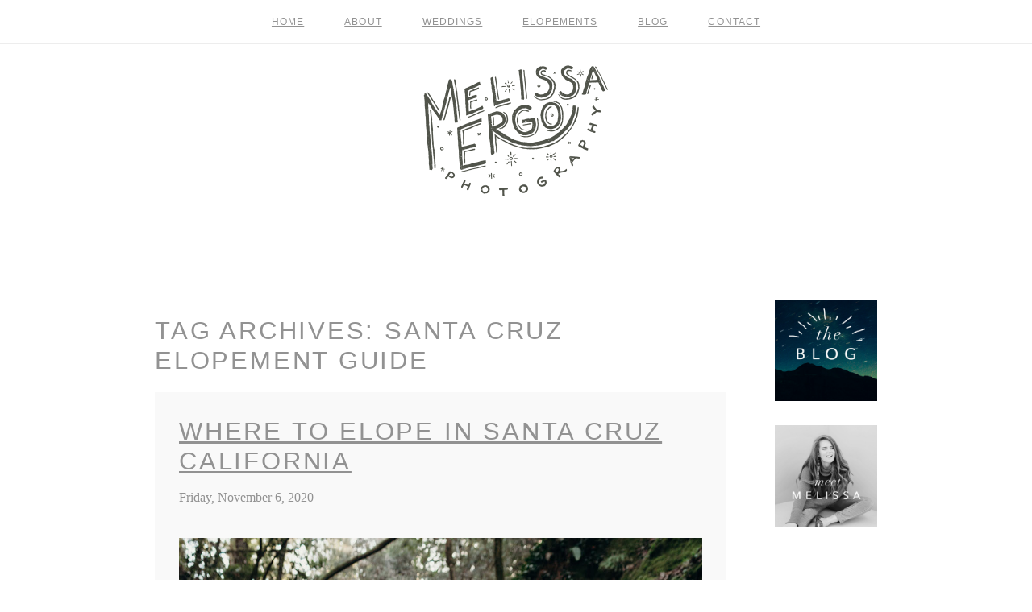

--- FILE ---
content_type: text/html; charset=utf8
request_url: https://melissaergo.com/tag/santa-cruz-elopement-guide/
body_size: 16903
content:
<!DOCTYPE html>
<html class="pp-rendered" lang="en-US"><!-- ProPhoto 7.7.21 -->
<head>
	
	<meta charset="UTF-8" />
	<meta http-equiv="X-UA-Compatible" content="IE=edge" />
	<meta name="keywords" content="Santa Cruz Fine Art Wedding Photographer" />
	<meta name="viewport" content="width=device-width,initial-scale=1" /><meta name='robots' content='index, follow, max-image-preview:large, max-snippet:-1, max-video-preview:-1' />

	<!-- This site is optimized with the Yoast SEO Premium plugin v26.5 (Yoast SEO v26.6) - https://yoast.com/wordpress/plugins/seo/ -->
	<title>santa cruz elopement guide Archives - Melissa Ergo Photography - Santa Cruz Wedding Photographer</title>
	<link rel="canonical" href="https://melissaergo.com/tag/santa-cruz-elopement-guide/" />
	<meta property="og:locale" content="en_US" />
	<meta property="og:type" content="article" />
	<meta property="og:title" content="santa cruz elopement guide Archives" />
	<meta property="og:url" content="https://melissaergo.com/tag/santa-cruz-elopement-guide/" />
	<meta property="og:site_name" content="Melissa Ergo Photography - Santa Cruz Wedding Photographer" />
	<script type="application/ld+json" class="yoast-schema-graph">{"@context":"https://schema.org","@graph":[{"@type":"CollectionPage","@id":"https://melissaergo.com/tag/santa-cruz-elopement-guide/","url":"https://melissaergo.com/tag/santa-cruz-elopement-guide/","name":"santa cruz elopement guide Archives - Melissa Ergo Photography - Santa Cruz Wedding Photographer","isPartOf":{"@id":"https://melissaergo.com/#website"},"primaryImageOfPage":{"@id":"https://melissaergo.com/tag/santa-cruz-elopement-guide/#primaryimage"},"image":{"@id":"https://melissaergo.com/tag/santa-cruz-elopement-guide/#primaryimage"},"thumbnailUrl":"https://melissaergo.com/wp-content/uploads/2018/06/14-9699-post/elope-santa-cruz.jpg","breadcrumb":{"@id":"https://melissaergo.com/tag/santa-cruz-elopement-guide/#breadcrumb"},"inLanguage":"en-US"},{"@type":"ImageObject","inLanguage":"en-US","@id":"https://melissaergo.com/tag/santa-cruz-elopement-guide/#primaryimage","url":"https://melissaergo.com/wp-content/uploads/2018/06/14-9699-post/elope-santa-cruz.jpg","contentUrl":"https://melissaergo.com/wp-content/uploads/2018/06/14-9699-post/elope-santa-cruz.jpg","width":1200,"height":1800},{"@type":"BreadcrumbList","@id":"https://melissaergo.com/tag/santa-cruz-elopement-guide/#breadcrumb","itemListElement":[{"@type":"ListItem","position":1,"name":"Home","item":"https://melissaergo.com/"},{"@type":"ListItem","position":2,"name":"santa cruz elopement guide"}]},{"@type":"WebSite","@id":"https://melissaergo.com/#website","url":"https://melissaergo.com/","name":"Melissa Ergo Photography - Santa Cruz Wedding Photographer","description":"Wedding and Elopement Photography in Santa Cruz, California","publisher":{"@id":"https://melissaergo.com/#organization"},"potentialAction":[{"@type":"SearchAction","target":{"@type":"EntryPoint","urlTemplate":"https://melissaergo.com/?s={search_term_string}"},"query-input":{"@type":"PropertyValueSpecification","valueRequired":true,"valueName":"search_term_string"}}],"inLanguage":"en-US"},{"@type":"Organization","@id":"https://melissaergo.com/#organization","name":"Melissa Ergo Photography - Santa Cruz Wedding Photographer","url":"https://melissaergo.com/","logo":{"@type":"ImageObject","inLanguage":"en-US","@id":"https://melissaergo.com/#/schema/logo/image/","url":"https://melissaergo.com/wp-content/uploads/2020/10/cropped-favicon-logo.jpg","contentUrl":"https://melissaergo.com/wp-content/uploads/2020/10/cropped-favicon-logo.jpg","width":512,"height":512,"caption":"Melissa Ergo Photography - Santa Cruz Wedding Photographer"},"image":{"@id":"https://melissaergo.com/#/schema/logo/image/"},"sameAs":["https://www.facebook.com/MelissaErgoPhotography","http://www.instagram.com/melissa_ergo","https://www.pinterest.com/ergophoto/"]}]}</script>
	<!-- / Yoast SEO Premium plugin. -->


<link rel='dns-prefetch' href='//assets.pinterest.com' />
<link rel='dns-prefetch' href='//cdnjs.cloudflare.com' />
<link rel="alternate" type="application/rss+xml" title="Melissa Ergo Photography - Santa Cruz Wedding Photographer &raquo; santa cruz elopement guide Tag Feed" href="https://melissaergo.com/tag/santa-cruz-elopement-guide/feed/" />
		<style>
			.lazyload,
			.lazyloading {
				max-width: 100%;
			}
		</style>
		<style id='wp-img-auto-sizes-contain-inline-css' type='text/css'>
img:is([sizes=auto i],[sizes^="auto," i]){contain-intrinsic-size:3000px 1500px}
/*# sourceURL=wp-img-auto-sizes-contain-inline-css */
</style>
<link rel='stylesheet' id='pp-front-css-css' href='https://melissaergo.com/wp-content/themes/prophoto7/css/front.css?ver=7.7.21' type='text/css' media='all' />
<style id='wp-emoji-styles-inline-css' type='text/css'>

	img.wp-smiley, img.emoji {
		display: inline !important;
		border: none !important;
		box-shadow: none !important;
		height: 1em !important;
		width: 1em !important;
		margin: 0 0.07em !important;
		vertical-align: -0.1em !important;
		background: none !important;
		padding: 0 !important;
	}
/*# sourceURL=wp-emoji-styles-inline-css */
</style>
<style id='wp-block-library-inline-css' type='text/css'>
:root{--wp-block-synced-color:#7a00df;--wp-block-synced-color--rgb:122,0,223;--wp-bound-block-color:var(--wp-block-synced-color);--wp-editor-canvas-background:#ddd;--wp-admin-theme-color:#007cba;--wp-admin-theme-color--rgb:0,124,186;--wp-admin-theme-color-darker-10:#006ba1;--wp-admin-theme-color-darker-10--rgb:0,107,160.5;--wp-admin-theme-color-darker-20:#005a87;--wp-admin-theme-color-darker-20--rgb:0,90,135;--wp-admin-border-width-focus:2px}@media (min-resolution:192dpi){:root{--wp-admin-border-width-focus:1.5px}}.wp-element-button{cursor:pointer}:root .has-very-light-gray-background-color{background-color:#eee}:root .has-very-dark-gray-background-color{background-color:#313131}:root .has-very-light-gray-color{color:#eee}:root .has-very-dark-gray-color{color:#313131}:root .has-vivid-green-cyan-to-vivid-cyan-blue-gradient-background{background:linear-gradient(135deg,#00d084,#0693e3)}:root .has-purple-crush-gradient-background{background:linear-gradient(135deg,#34e2e4,#4721fb 50%,#ab1dfe)}:root .has-hazy-dawn-gradient-background{background:linear-gradient(135deg,#faaca8,#dad0ec)}:root .has-subdued-olive-gradient-background{background:linear-gradient(135deg,#fafae1,#67a671)}:root .has-atomic-cream-gradient-background{background:linear-gradient(135deg,#fdd79a,#004a59)}:root .has-nightshade-gradient-background{background:linear-gradient(135deg,#330968,#31cdcf)}:root .has-midnight-gradient-background{background:linear-gradient(135deg,#020381,#2874fc)}:root{--wp--preset--font-size--normal:16px;--wp--preset--font-size--huge:42px}.has-regular-font-size{font-size:1em}.has-larger-font-size{font-size:2.625em}.has-normal-font-size{font-size:var(--wp--preset--font-size--normal)}.has-huge-font-size{font-size:var(--wp--preset--font-size--huge)}.has-text-align-center{text-align:center}.has-text-align-left{text-align:left}.has-text-align-right{text-align:right}.has-fit-text{white-space:nowrap!important}#end-resizable-editor-section{display:none}.aligncenter{clear:both}.items-justified-left{justify-content:flex-start}.items-justified-center{justify-content:center}.items-justified-right{justify-content:flex-end}.items-justified-space-between{justify-content:space-between}.screen-reader-text{border:0;clip-path:inset(50%);height:1px;margin:-1px;overflow:hidden;padding:0;position:absolute;width:1px;word-wrap:normal!important}.screen-reader-text:focus{background-color:#ddd;clip-path:none;color:#444;display:block;font-size:1em;height:auto;left:5px;line-height:normal;padding:15px 23px 14px;text-decoration:none;top:5px;width:auto;z-index:100000}html :where(.has-border-color){border-style:solid}html :where([style*=border-top-color]){border-top-style:solid}html :where([style*=border-right-color]){border-right-style:solid}html :where([style*=border-bottom-color]){border-bottom-style:solid}html :where([style*=border-left-color]){border-left-style:solid}html :where([style*=border-width]){border-style:solid}html :where([style*=border-top-width]){border-top-style:solid}html :where([style*=border-right-width]){border-right-style:solid}html :where([style*=border-bottom-width]){border-bottom-style:solid}html :where([style*=border-left-width]){border-left-style:solid}html :where(img[class*=wp-image-]){height:auto;max-width:100%}:where(figure){margin:0 0 1em}html :where(.is-position-sticky){--wp-admin--admin-bar--position-offset:var(--wp-admin--admin-bar--height,0px)}@media screen and (max-width:600px){html :where(.is-position-sticky){--wp-admin--admin-bar--position-offset:0px}}
/*wp_block_styles_on_demand_placeholder:6954b71b69a96*/
/*# sourceURL=wp-block-library-inline-css */
</style>
<style id='classic-theme-styles-inline-css' type='text/css'>
/*! This file is auto-generated */
.wp-block-button__link{color:#fff;background-color:#32373c;border-radius:9999px;box-shadow:none;text-decoration:none;padding:calc(.667em + 2px) calc(1.333em + 2px);font-size:1.125em}.wp-block-file__button{background:#32373c;color:#fff;text-decoration:none}
/*# sourceURL=/wp-includes/css/classic-themes.min.css */
</style>
<link rel='stylesheet' id='cmplz-general-css' href='https://melissaergo.com/wp-content/plugins/complianz-gdpr/assets/css/cookieblocker.min.css?ver=1765993754' type='text/css' media='all' />
<script type="text/javascript" async src="https://melissaergo.com/wp-content/plugins/burst-statistics/helpers/timeme/timeme.min.js?ver=1761155249" id="burst-timeme-js"></script>
<script type="text/javascript" src="https://melissaergo.com/wp-includes/js/dist/hooks.min.js?ver=dd5603f07f9220ed27f1" id="wp-hooks-js"></script>
<script type="text/javascript" src="https://melissaergo.com/wp-includes/js/dist/i18n.min.js?ver=c26c3dc7bed366793375" id="wp-i18n-js"></script>
<script type="text/javascript" id="wp-i18n-js-after">
/* <![CDATA[ */
wp.i18n.setLocaleData( { 'text direction\u0004ltr': [ 'ltr' ] } );
//# sourceURL=wp-i18n-js-after
/* ]]> */
</script>
<script type="text/javascript" src="https://melissaergo.com/wp-includes/js/dist/url.min.js?ver=9e178c9516d1222dc834" id="wp-url-js"></script>
<script type="text/javascript" src="https://melissaergo.com/wp-includes/js/dist/api-fetch.min.js?ver=3a4d9af2b423048b0dee" id="wp-api-fetch-js"></script>
<script type="text/javascript" id="wp-api-fetch-js-after">
/* <![CDATA[ */
wp.apiFetch.use( wp.apiFetch.createRootURLMiddleware( "https://melissaergo.com/wp-json/" ) );
wp.apiFetch.nonceMiddleware = wp.apiFetch.createNonceMiddleware( "d4e9bd0742" );
wp.apiFetch.use( wp.apiFetch.nonceMiddleware );
wp.apiFetch.use( wp.apiFetch.mediaUploadMiddleware );
wp.apiFetch.nonceEndpoint = "https://melissaergo.com/wp-admin/admin-ajax.php?action=rest-nonce";
//# sourceURL=wp-api-fetch-js-after
/* ]]> */
</script>
<script type="text/javascript" id="burst-js-extra">
/* <![CDATA[ */
var burst = {"tracking":{"isInitialHit":true,"lastUpdateTimestamp":0,"beacon_url":"https://melissaergo.com/wp-content/plugins/burst-statistics/endpoint.php","ajaxUrl":"https://melissaergo.com/wp-admin/admin-ajax.php"},"options":{"cookieless":0,"pageUrl":"https://melissaergo.com/advice/where-to-elope-santa-cruz-california/","beacon_enabled":0,"do_not_track":0,"enable_turbo_mode":0,"track_url_change":0,"cookie_retention_days":30,"debug":0},"goals":{"completed":[],"scriptUrl":"https://melissaergo.com/wp-content/plugins/burst-statistics//assets/js/build/burst-goals.js?v=1761155249","active":[{"ID":"1","title":"Default goal","type":"clicks","status":"active","server_side":"0","url":"*","conversion_metric":"visitors","date_created":"1721154938","date_start":"1721154938","date_end":"0","attribute":"class","attribute_value":"","hook":"","selector":""}]},"cache":{"uid":null,"fingerprint":null,"isUserAgent":null,"isDoNotTrack":null,"useCookies":null}};
//# sourceURL=burst-js-extra
/* ]]> */
</script>
<script type="text/javascript" async src="https://melissaergo.com/wp-content/plugins/burst-statistics/assets/js/build/burst.min.js?ver=1761155249" id="burst-js"></script>
<script type="text/javascript" src="https://melissaergo.com/wp-includes/js/jquery/jquery.min.js?ver=3.7.1" id="jquery-core-js"></script>
<script type="text/javascript" src="https://melissaergo.com/wp-includes/js/jquery/jquery-migrate.min.js?ver=3.4.1" id="jquery-migrate-js"></script>
<script type="text/javascript" src="https://cdnjs.cloudflare.com/ajax/libs/picturefill/3.0.1/picturefill.min.js?ver=3.0.1" id="picturefill-js"></script>
<link rel="https://api.w.org/" href="https://melissaergo.com/wp-json/" /><link rel="alternate" title="JSON" type="application/json" href="https://melissaergo.com/wp-json/wp/v2/tags/588" /><link rel="EditURI" type="application/rsd+xml" title="RSD" href="https://melissaergo.com/xmlrpc.php?rsd" />
<script type="text/javascript">
(function(url){
	if(/(?:Chrome\/26\.0\.1410\.63 Safari\/537\.31|WordfenceTestMonBot)/.test(navigator.userAgent)){ return; }
	var addEvent = function(evt, handler) {
		if (window.addEventListener) {
			document.addEventListener(evt, handler, false);
		} else if (window.attachEvent) {
			document.attachEvent('on' + evt, handler);
		}
	};
	var removeEvent = function(evt, handler) {
		if (window.removeEventListener) {
			document.removeEventListener(evt, handler, false);
		} else if (window.detachEvent) {
			document.detachEvent('on' + evt, handler);
		}
	};
	var evts = 'contextmenu dblclick drag dragend dragenter dragleave dragover dragstart drop keydown keypress keyup mousedown mousemove mouseout mouseover mouseup mousewheel scroll'.split(' ');
	var logHuman = function() {
		if (window.wfLogHumanRan) { return; }
		window.wfLogHumanRan = true;
		var wfscr = document.createElement('script');
		wfscr.type = 'text/javascript';
		wfscr.async = true;
		wfscr.src = url + '&r=' + Math.random();
		(document.getElementsByTagName('head')[0]||document.getElementsByTagName('body')[0]).appendChild(wfscr);
		for (var i = 0; i < evts.length; i++) {
			removeEvent(evts[i], logHuman);
		}
	};
	for (var i = 0; i < evts.length; i++) {
		addEvent(evts[i], logHuman);
	}
})('//melissaergo.com/?wordfence_lh=1&hid=1B24A2D7EF475FF0176EAA42F27EE892');
</script>		<script>
			document.documentElement.className = document.documentElement.className.replace('no-js', 'js');
		</script>
				<style>
			.no-js img.lazyload {
				display: none;
			}

			figure.wp-block-image img.lazyloading {
				min-width: 150px;
			}

			.lazyload,
			.lazyloading {
				--smush-placeholder-width: 100px;
				--smush-placeholder-aspect-ratio: 1/1;
				width: var(--smush-image-width, var(--smush-placeholder-width)) !important;
				aspect-ratio: var(--smush-image-aspect-ratio, var(--smush-placeholder-aspect-ratio)) !important;
			}

						.lazyload, .lazyloading {
				opacity: 0;
			}

			.lazyloaded {
				opacity: 1;
				transition: opacity 400ms;
				transition-delay: 0ms;
			}

					</style>
		
	<link href="https://use.fontawesome.com/releases/v5.0.2/css/all.css" rel="stylesheet">
<script type="text/javascript">
window.PROPHOTO || (window.PROPHOTO = {});
window.PROPHOTO.imgProtection = {"level":"none"};
</script><script type="text/javascript">
window.PROPHOTO || (window.PROPHOTO = {});
window.PROPHOTO.designId = "ce94f6cf-02bd-42e7-8af9-15e658b3d4a4";
window.PROPHOTO.layoutId = "59da3dd4-d552-4976-b038-6baccf06ec0c";
</script><link rel="icon" href="https://melissaergo.com/wp-content/uploads/2020/10/cropped-favicon-logo-32x32.jpg" sizes="32x32" />
<link rel="icon" href="https://melissaergo.com/wp-content/uploads/2020/10/cropped-favicon-logo-192x192.jpg" sizes="192x192" />
<link rel="apple-touch-icon" href="https://melissaergo.com/wp-content/uploads/2020/10/cropped-favicon-logo-180x180.jpg" />
<meta name="msapplication-TileImage" content="https://melissaergo.com/wp-content/uploads/2020/10/cropped-favicon-logo-270x270.jpg" />
<link rel="stylesheet" href="https://melissaergo.com/wp-content/uploads/pp/static/design-ce94f6cf-02bd-42e7-8af9-15e658b3d4a4-1731146334.css" /><link rel="stylesheet" href="https://melissaergo.com/wp-content/uploads/pp/static/layout-59da3dd4-d552-4976-b038-6baccf06ec0c-1731146334.css" /><link href="https://fonts.googleapis.com/css?family=PT+Sans+Narrow|PT+Sans+Narrow|PT+Sans+Narrow|Montserrat|Spinnaker|Open+Sans|PT+Sans+Narrow|Spinnaker|Open+Sans|Spinnaker|Spinnaker|Spinnaker|Spinnaker|PT+Sans+Narrow|PT+Sans+Narrow|Spinnaker|Spinnaker|PT+Sans+Narrow|Montserrat|PT+Sans+Narrow|Spinnaker|Montserrat|PT+Sans+Narrow|PT+Sans+Narrow|Spinnaker|Open+Sans|Spinnaker" rel="stylesheet">
	<link rel="alternate" href="https://feeds.feedburner.com/MelissaErgoPhotography" type="application/rss+xml" title="Melissa Ergo Photography &#8211; Santa Cruz Wedding Photographer Posts RSS feed"/>
	<link rel="pingback" href="https://melissaergo.com/xmlrpc.php"/>
    
    </head>

<body data-rsssl=1 id="body" class="archive tag tag-santa-cruz-elopement-guide tag-588 wp-embed-responsive wp-theme-prophoto7 thread-comments has-lazy-images css-10kl51b" data-burst_id="588" data-burst_type="tag">
    
    
        <div id="fb-root"></div>
        <script>
        (function(d, s, id) {
            var js, fjs = d.getElementsByTagName(s)[0];
            if (d.getElementById(id)) return;
            js = d.createElement(s); js.id = id;
            js.src = "//connect.facebook.net/en_US/sdk.js#xfbml=1&version=v2.4";
            fjs.parentNode.insertBefore(js, fjs);
        }(document, 'script', 'facebook-jssdk'));
    </script>
    
    <script type="text/javascript">
        (function(d, platform) {
            var isIOS = [
                'iPad Simulator',
                'iPhone Simulator',
                'iPod Simulator',
                'iPad',
                'iPhone',
                'iPod'
            ].includes(platform)
            // iPad on iOS 13 detection
            || (platform === "MacIntel" && "ontouchend" in d);

            if (isIOS) {
                d.body.classList.add('is-iOS');
            }
            d.body.classList.remove('no-js').add('js');
        }(document, window.navigator.platform));
    </script>

        <script>window.twttr = (function(d, s, id) {
        var js, fjs = d.getElementsByTagName(s)[0],
            t = window.twttr || {};
        if (d.getElementById(id)) return t;
        js = d.createElement(s);
        js.id = id;
        js.src = "https://platform.twitter.com/widgets.js";
        fjs.parentNode.insertBefore(js, fjs);
        t._e = [];
        t.ready = function(f) {
            t._e.push(f);
        };
        return t;
        }(document, "script", "twitter-wjs"));
    </script>
    
        <div class="pp-slideover pp-slideover--left"><div class="css-af03pc own-css pp-block _cb5952ec-c86d-43ee-bd9a-49d404e33d64" data-index="0"><div class="row no-gutters css-1w7ik8a pp-row _1364436c-33a9-4b36-8347-96524b4504dc _cb5952ec-c86d-43ee-bd9a-49d404e33d64__row"><div class="pp-column _b072b4ec-8c3b-4d5f-96fe-ad3f30882f55 _cb5952ec-c86d-43ee-bd9a-49d404e33d64__column _1364436c-33a9-4b36-8347-96524b4504dc__column col-xs-12 col-sm-12 col-md-12 col-lg-12"><div class="css-1idj3bk pp-column__inner _b072b4ec-8c3b-4d5f-96fe-ad3f30882f55__inner _cb5952ec-c86d-43ee-bd9a-49d404e33d64__column__inner _1364436c-33a9-4b36-8347-96524b4504dc__column__inner"><div data-id="01798c5f-9ee0-4b21-a60d-d4bd6bd2fb6d" data-vertical-offset="" class="pp-module _01798c5f-9ee0-4b21-a60d-d4bd6bd2fb6d _cb5952ec-c86d-43ee-bd9a-49d404e33d64__module _1364436c-33a9-4b36-8347-96524b4504dc__module _b072b4ec-8c3b-4d5f-96fe-ad3f30882f55__module css-7k4613 pp-module--menu"><nav class="pp-menu pp-menu--vertical _01798c5f-9ee0-4b21-a60d-d4bd6bd2fb6d css-1by9oc1"><ul class="pp-menu-items"><li class="_198fb295-022f-4931-bbd9-2f6615ae4a7d pp-menu-item--home pp-menu-item"><a href="https://melissaergo.com/" target="_self">Home</a></li><li class="_15c50636-da63-4e89-ab5a-854cc2540a4c pp-menu-item--page pp-menu-item"><a href="https://melissaergo.com/about-melissa/" target="_self">About</a></li><li class="_1d54dd2f-4ec5-4bd0-a1a3-9b13b077f616 pp-menu-item--page pp-menu-item"><a href="https://melissaergo.com/featured-weddings-santa-cruz-lifestyle-wedding-photographer/" target="_self">Weddings</a></li><li class="_4cffbca9-e8a9-4573-94d6-253861cf34c1 pp-menu-item--page pp-menu-item"><a href="https://melissaergo.com/santa-cruz-elopement-photographer/" target="_self">Elopements</a></li><li class="_ca46b16e-b825-4e60-8f7b-1e4185a49f36 pp-menu-item--blog pp-menu-item"><a href="https://melissaergo.com/blog/" target="_self">Blog</a></li><li class="_62967b20-ac6f-4713-b539-8a6578cd5960 pp-menu-item--page pp-menu-item"><a href="https://melissaergo.com/get-in-touch/" target="_self">contact</a></li></ul></nav></div></div><style class="entity-custom-css"></style></div><style class="entity-custom-css"></style></div><style class="entity-custom-css"></style></div></div><span class="pp-hamburger css-1wghht pp-hamburger--left"><span data-tile-id="bfd33ef4-e8da-479e-ab2f-8f7b4d347b98" class="css-hmu8yp pp-tile own-css _bfd33ef4-e8da-479e-ab2f-8f7b4d347b98"><span class="_13da5747-8d3b-48e6-aeaf-93bec8f69f07 pp-tile__layer pp-tile__layer--shape css-1aobfuy"><span class="pp-tile__layer__inner"></span></span><span class="_39ac132a-6963-4ff7-8b37-301309c08db4 pp-tile__layer pp-tile__layer--shape css-4fblrb"><span class="pp-tile__layer__inner"></span></span><span class="_eb51b4cd-626b-4ad6-bfca-88481e0223cf pp-tile__layer pp-tile__layer--shape css-qvzh3b"><span class="pp-tile__layer__inner"></span></span><span class="_5934794d-2f01-4564-9608-338f0c5d4624 pp-tile__layer pp-tile__layer--shape css-ysf5sl"><span class="pp-tile__layer__inner"></span></span></span></span><div class="pp-layout _59da3dd4-d552-4976-b038-6baccf06ec0c"><div class="pp-block-wrap"><div class="css-1vwhg6j own-css pp-block _73746026-6f31-4f42-9f89-e42a18a33dc7" data-index="0"><div class="row no-gutters css-shj9hk pp-row _34509d90-0369-46d8-a210-fce05996ed71 _73746026-6f31-4f42-9f89-e42a18a33dc7__row"><div class="pp-column _9f8288dd-1291-416d-94c4-d2e52135941c _73746026-6f31-4f42-9f89-e42a18a33dc7__column _34509d90-0369-46d8-a210-fce05996ed71__column col-xs-12 col-sm-12 col-md-12 col-lg-12"><div class="css-1lm28ej pp-column__inner _9f8288dd-1291-416d-94c4-d2e52135941c__inner _73746026-6f31-4f42-9f89-e42a18a33dc7__column__inner _34509d90-0369-46d8-a210-fce05996ed71__column__inner"><div data-id="b186a296-358d-42b7-8b7a-d4af341d97e1" data-vertical-offset="" class="pp-module _b186a296-358d-42b7-8b7a-d4af341d97e1 _73746026-6f31-4f42-9f89-e42a18a33dc7__module _34509d90-0369-46d8-a210-fce05996ed71__module _9f8288dd-1291-416d-94c4-d2e52135941c__module css-1jlib13 pp-module--menu"><nav class="pp-menu pp-menu--horizontal _b186a296-358d-42b7-8b7a-d4af341d97e1 css-43xh7b"><ul class="pp-menu-items"><li class="_198fb295-022f-4931-bbd9-2f6615ae4a7d pp-menu-item--home pp-menu-item"><a href="https://melissaergo.com/" target="_self">Home</a></li><li class="_15c50636-da63-4e89-ab5a-854cc2540a4c pp-menu-item--page pp-menu-item"><a href="https://melissaergo.com/about-melissa/" target="_self">About</a></li><li class="_1d54dd2f-4ec5-4bd0-a1a3-9b13b077f616 pp-menu-item--page pp-menu-item"><a href="https://melissaergo.com/featured-weddings-santa-cruz-lifestyle-wedding-photographer/" target="_self">Weddings</a></li><li class="_4cffbca9-e8a9-4573-94d6-253861cf34c1 pp-menu-item--page pp-menu-item"><a href="https://melissaergo.com/santa-cruz-elopement-photographer/" target="_self">Elopements</a></li><li class="_ca46b16e-b825-4e60-8f7b-1e4185a49f36 pp-menu-item--blog pp-menu-item"><a href="https://melissaergo.com/blog/" target="_self">Blog</a></li><li class="_62967b20-ac6f-4713-b539-8a6578cd5960 pp-menu-item--page pp-menu-item"><a href="https://melissaergo.com/get-in-touch/" target="_self">contact</a></li></ul></nav></div></div><style class="entity-custom-css"></style></div><style class="entity-custom-css"></style></div><style class="entity-custom-css"></style></div><div class="css-pbcb25 own-css pp-block _a801536d-a9e4-4d41-8f19-fb6c01000fd3" data-index="0"><div class="row no-gutters css-shj9hk pp-row _07731678-bea8-4f16-9195-f941be883c18 _a801536d-a9e4-4d41-8f19-fb6c01000fd3__row"><div class="pp-column _ca7acfa5-3924-4095-9a6a-78e1567f85cb _a801536d-a9e4-4d41-8f19-fb6c01000fd3__column _07731678-bea8-4f16-9195-f941be883c18__column col-xs-12 col-sm-12 col-md-12 col-lg-12"><div class="css-1lm28ej pp-column__inner _ca7acfa5-3924-4095-9a6a-78e1567f85cb__inner _a801536d-a9e4-4d41-8f19-fb6c01000fd3__column__inner _07731678-bea8-4f16-9195-f941be883c18__column__inner"><div data-id="ed89cb74-1443-4969-ad81-87542dc06d02" data-vertical-offset="" class="pp-module _ed89cb74-1443-4969-ad81-87542dc06d02 _a801536d-a9e4-4d41-8f19-fb6c01000fd3__module _07731678-bea8-4f16-9195-f941be883c18__module _ca7acfa5-3924-4095-9a6a-78e1567f85cb__module css-1smx4vg pp-module--graphic"><section class="css-17bquuh pp-graphics"><div class="pp-graphic" style="max-width:300px;width:100%"><a href="https://melissaergo.com" target="_self"><img alt="" data-src="https://melissaergo.com/wp-content/uploads/pp/images/1529265642-SIZED_V3_Simple%20Logo%20-%20More%20Stars%20-%20Dark%20Distressed%20600.png" data-srcset="https://melissaergo.com/wp-content/uploads/pp/images/1529265642-SIZED_V3_Simple%20Logo%20-%20More%20Stars%20-%20Dark%20Distressed%20600%28pp_w480_h337%29.png 480w, https://melissaergo.com/wp-content/uploads/pp/images/1529265642-SIZED_V3_Simple%20Logo%20-%20More%20Stars%20-%20Dark%20Distressed%20600.png 600w" data-pfdata-srcset="https://melissaergo.com/wp-content/uploads/pp/images/1529265642-SIZED_V3_Simple%20Logo%20-%20More%20Stars%20-%20Dark%20Distressed%20600%28pp_w480_h337%29.png 480w, https://melissaergo.com/wp-content/uploads/pp/images/1529265642-SIZED_V3_Simple%20Logo%20-%20More%20Stars%20-%20Dark%20Distressed%20600.png 600w" data-sizes="(max-width: 600px) 100vw, 600px" src="[data-uri]" class="lazyload" /></a></div></section></div></div><style class="entity-custom-css"></style></div><style class="entity-custom-css"></style></div><style class="entity-custom-css"></style></div><div class="css-km8ktj own-css pp-block _b8ed0692-e231-4a27-ba90-220f8ec2ad3d" data-index="0"><div class="row no-gutters css-1w7ik8a pp-row _e1802b47-eeb5-4de4-b786-330da8282035 _b8ed0692-e231-4a27-ba90-220f8ec2ad3d__row"><div class="pp-column _856ca58b-67db-4788-97be-39d0e13d9a07 _b8ed0692-e231-4a27-ba90-220f8ec2ad3d__column _e1802b47-eeb5-4de4-b786-330da8282035__column col-xs-12 col-sm-12 col-md-12 col-lg-12"><div class="css-1idj3bk pp-column__inner _856ca58b-67db-4788-97be-39d0e13d9a07__inner _b8ed0692-e231-4a27-ba90-220f8ec2ad3d__column__inner _e1802b47-eeb5-4de4-b786-330da8282035__column__inner"><div data-id="9ae155d2-4aa1-42da-b446-c359ce90ff94" data-vertical-offset="" class="pp-module _9ae155d2-4aa1-42da-b446-c359ce90ff94 _b8ed0692-e231-4a27-ba90-220f8ec2ad3d__module _e1802b47-eeb5-4de4-b786-330da8282035__module _856ca58b-67db-4788-97be-39d0e13d9a07__module css-ixos3y pp-module--menu"><nav class="pp-menu pp-menu--vertical _9ae155d2-4aa1-42da-b446-c359ce90ff94 css-sngh8z"><ul class="pp-menu-items"><li class="_01a20cde-6ed8-4ff0-9323-4e23f9469b42 pp-menu-item--page pp-menu-item"><a href="https://melissaergo.com/about-melissa/" target="_self">Who the heck is Melissa?</a></li><li class="_b4d0a538-75e6-430c-b043-78f769b5cd06 pp-menu-item--page pp-menu-item"><a href="https://melissaergo.com/get-in-touch/" target="_self">Get in touch!</a></li><li class="_4b4ecfbe-b8e7-4d00-a828-f187ee4d03fc pp-menu-item--categories pp-menu-item is-closed has-children"><span>Blog Categories</span><i class="fas fa-chevron-circle-right pp-menu-item-control pp-menu-item-close" data-fa-transform=""></i><i class="fas fa-chevron-circle-down pp-menu-item-control pp-menu-item-open"></i><ul style="display: none;"><li class="pp-menu-item"><a href="https://melissaergo.com/weddingphotography/advice/" class="">advice</a></li><li class="pp-menu-item"><a href="https://melissaergo.com/weddingphotography/elopements/" class="">Elopements</a></li><li class="pp-menu-item"><a href="https://melissaergo.com/weddingphotography/engagement/" class="">engagement</a></li><li class="pp-menu-item"><a href="https://melissaergo.com/weddingphotography/wedding-venues/" class="">venues</a></li><li class="pp-menu-item"><a href="https://melissaergo.com/weddingphotography/weddings/" class="">weddings</a></li></ul></li></ul></nav></div></div><style class="entity-custom-css"></style></div><style class="entity-custom-css"></style></div><style class="entity-custom-css"></style></div><div class="css-1wk25kg own-css pp-block _cbb07938-c390-481f-b558-125482e06be3" data-index="0"><div class="row no-gutters css-shj9hk pp-row _293634fe-09a0-4eb8-9271-880ab2441b49 _cbb07938-c390-481f-b558-125482e06be3__row"><div class="pp-column _c4703838-2dbd-45c6-ab3b-2903ba09268d _cbb07938-c390-481f-b558-125482e06be3__column _293634fe-09a0-4eb8-9271-880ab2441b49__column col-xs-12 col-sm-12 col-md-10 col-lg-10"><div class="css-193y0uz pp-column__inner _c4703838-2dbd-45c6-ab3b-2903ba09268d__inner _cbb07938-c390-481f-b558-125482e06be3__column__inner _293634fe-09a0-4eb8-9271-880ab2441b49__column__inner"><div data-vertical-offset="" class="pp-module _bd8ccff0-aaa5-4ad8-9525-ee158b14c53a _cbb07938-c390-481f-b558-125482e06be3__module _293634fe-09a0-4eb8-9271-880ab2441b49__module _c4703838-2dbd-45c6-ab3b-2903ba09268d__module css-ereqav pp-module--wordpress-content"><div class="wrap css-ysgokd"><div class="page-title-wrap"><h1 class="">Tag Archives: <span>santa cruz elopement guide</span></h1></div><article id="article-12161" class="post-12161 post type-post status-publish format-standard has-post-thumbnail hentry category-advice category-elopements tag-santa-cruz-elopement-guide tag-santa-cruz-elopement-photographer"><div class="article-wrap"><div class="article-wrap-inner"><div class="article-header "><div class="article-title-wrap"><h3 class="article-title entry-title fonts-50ef09d9-676d-4b35-beb4-f13103985e23"><a href="https://melissaergo.com/advice/where-to-elope-santa-cruz-california/" title="Permalink to Where to Elope in Santa Cruz California" rel="bookmark">Where to Elope in Santa Cruz California</a></h3></div><div class="article-meta article-meta-top undefined"><span class="article-date article-meta-item"><time class="updated undefined" datetime="2020-11-06">Friday, November 6, 2020</time></span></div></div><div class="article-content article-content--excerpt"><a class="excerpt-image excerpt-image-left excerpt-image-fullsize" href="https://melissaergo.com/advice/where-to-elope-santa-cruz-california/"><img data-src="https://melissaergo.com/wp-content/uploads/2018/06/14-9699-post/elope-santa-cruz.jpg" src="[data-uri]" class="lazyload" style="--smush-placeholder-width: 1200px; --smush-placeholder-aspect-ratio: 1200/1800;"></a><div class="article-content--excerpt__inner undefined"><p>Where to Elope in Santa Cruz California updated for 2021! Why Santa Cruz County is a Great Place to Elope California is a popular place to get away for an elopement, for good reason. Recently the most popular places to elope in California have been Big Sur and Yosemite. A quick look at instagram will tell you...</p>
</div><div class="read-more-wrap"><a href="https://melissaergo.com/advice/where-to-elope-santa-cruz-california/"><span class="">Read More...</span></a></div></div></div><div class="article-footer"></div></div></article><div class="pp-post-navigation"></div></div></div></div><style class="entity-custom-css"></style></div><div class="pp-column _982ba50f-7a11-4dc4-bfe9-777520e883a7 _cbb07938-c390-481f-b558-125482e06be3__column _293634fe-09a0-4eb8-9271-880ab2441b49__column col-xs-12 col-sm-12 col-md-2 col-lg-2"><div class="css-1diqhrv pp-column__inner _982ba50f-7a11-4dc4-bfe9-777520e883a7__inner _cbb07938-c390-481f-b558-125482e06be3__column__inner _293634fe-09a0-4eb8-9271-880ab2441b49__column__inner"><div data-id="2b552be8-26ce-48e7-9ade-b206f2194459" data-vertical-offset="" class="pp-module _2b552be8-26ce-48e7-9ade-b206f2194459 _cbb07938-c390-481f-b558-125482e06be3__module _293634fe-09a0-4eb8-9271-880ab2441b49__module _982ba50f-7a11-4dc4-bfe9-777520e883a7__module css-i7yxog pp-module--graphic"><section class="css-17bquuh pp-graphics"><div class="pp-graphic" style="max-width:320px;width:100%"><a href="https://melissaergo.com/blog/" target="_self"><img alt="" class="lazyload" src="[data-uri]" sizes="(max-width: 640px) 100vw, 640px" data-src="https://melissaergo.com/wp-content/uploads/pp/images/1488048149-the-blog-icon.jpg" data-srcset="https://melissaergo.com/wp-content/uploads/pp/images/1488048149-the-blog-icon%28pp_w480_h480%29.jpg 480w, https://melissaergo.com/wp-content/uploads/pp/images/1488048149-the-blog-icon.jpg 640w" /></a></div></section></div><div data-id="d639717e-414a-4361-aae3-51a1a9086d44" data-vertical-offset="" class="pp-module _d639717e-414a-4361-aae3-51a1a9086d44 _cbb07938-c390-481f-b558-125482e06be3__module _293634fe-09a0-4eb8-9271-880ab2441b49__module _982ba50f-7a11-4dc4-bfe9-777520e883a7__module css-i7yxog pp-module--graphic"><section class="css-17bquuh pp-graphics"><div class="pp-graphic" style="max-width:320px;width:100%"><a href="https://melissaergo.com/about-melissa" target="_self"><img alt="" class="lazyload" src="[data-uri]" sizes="(max-width: 640px) 100vw, 640px" data-src="https://melissaergo.com/wp-content/uploads/pp/images/1536952810-meet-melissa-icon.jpg" data-srcset="https://melissaergo.com/wp-content/uploads/pp/images/1536952810-meet-melissa-icon%28pp_w480_h480%29.jpg 480w, https://melissaergo.com/wp-content/uploads/pp/images/1536952810-meet-melissa-icon.jpg 640w" /></a></div></section></div><div data-id="43af6b43-681e-4d0e-83ea-cdb2b725c4b7" data-vertical-offset="" class="pp-module _43af6b43-681e-4d0e-83ea-cdb2b725c4b7 _cbb07938-c390-481f-b558-125482e06be3__module _293634fe-09a0-4eb8-9271-880ab2441b49__module _982ba50f-7a11-4dc4-bfe9-777520e883a7__module css-i7yxog pp-module--graphic"><section class="css-17bquuh pp-graphics"><div class="pp-graphic" style="max-width:39px;width:100%"><img alt="" class="lazyload" src="[data-uri]" sizes="(max-width: 39px) 100vw, 39px" data-src="https://melissaergo.com/wp-content/uploads/pp/images/1456560448-Mini-Divider.jpg" /></div></section></div><div data-id="9d962db6-3bcb-4f5e-bea3-86f8d7358d59" data-vertical-offset="" class="pp-module _9d962db6-3bcb-4f5e-bea3-86f8d7358d59 _cbb07938-c390-481f-b558-125482e06be3__module _293634fe-09a0-4eb8-9271-880ab2441b49__module _982ba50f-7a11-4dc4-bfe9-777520e883a7__module css-1qrlfr0 pp-module--menu"><nav class="pp-menu pp-menu--vertical _9d962db6-3bcb-4f5e-bea3-86f8d7358d59 css-xxsxom"><ul class="pp-menu-items"><li class="_d9485a1f-c3d0-4c95-874c-bfcb09f84c89 pp-menu-item--categories pp-menu-item has-children"><span>whatcha lookin' for?</span><ul style="display: block;"><li class="pp-menu-item"><a href="https://melissaergo.com/weddingphotography/advice/" class="">advice</a></li><li class="pp-menu-item"><a href="https://melissaergo.com/weddingphotography/elopements/" class="">Elopements</a></li><li class="pp-menu-item"><a href="https://melissaergo.com/weddingphotography/engagement/" class="">engagement</a></li><li class="pp-menu-item"><a href="https://melissaergo.com/weddingphotography/northern-california-wedding-vendors/" class="">local vendors</a></li><li class="pp-menu-item"><a href="https://melissaergo.com/weddingphotography/wedding-venues/" class="">venues</a></li><li class="pp-menu-item"><a href="https://melissaergo.com/weddingphotography/weddings/" class="">weddings</a></li></ul></li></ul></nav></div><div data-id="e42f1806-aef5-4366-a579-9c0f89620e1f" data-vertical-offset="" class="pp-module _e42f1806-aef5-4366-a579-9c0f89620e1f _cbb07938-c390-481f-b558-125482e06be3__module _293634fe-09a0-4eb8-9271-880ab2441b49__module _982ba50f-7a11-4dc4-bfe9-777520e883a7__module css-i7yxog pp-module--graphic"><section class="css-17bquuh pp-graphics"><div class="pp-graphic" style="max-width:39px;width:100%"><img alt="" class="lazyload" src="[data-uri]" sizes="(max-width: 39px) 100vw, 39px" data-src="https://melissaergo.com/wp-content/uploads/pp/images/1456560448-Mini-Divider.jpg" /></div></section></div><div data-id="051c6501-6aa6-41e3-b1ec-75ccc242e276" data-vertical-offset="" class="pp-module _051c6501-6aa6-41e3-b1ec-75ccc242e276 _cbb07938-c390-481f-b558-125482e06be3__module _293634fe-09a0-4eb8-9271-880ab2441b49__module _982ba50f-7a11-4dc4-bfe9-777520e883a7__module css-kvz9fu pp-module--graphic"><section class="css-r6nnrt pp-graphics"><div class="pp-graphic" style="max-width:320px;width:100%"><a href="https://melissaergo.com/featured-weddings-santa-cruz-lifestyle-wedding-photographer/" target="_blank"><img alt="" class="lazyload" src="[data-uri]" sizes="(max-width: 640px) 100vw, 640px" data-src="https://melissaergo.com/wp-content/uploads/pp/images/1488048121-featured-weddings-illustration-blogmenu.jpg" data-srcset="https://melissaergo.com/wp-content/uploads/pp/images/1488048121-featured-weddings-illustration-blogmenu%28pp_w480_h480%29.jpg 480w, https://melissaergo.com/wp-content/uploads/pp/images/1488048121-featured-weddings-illustration-blogmenu.jpg 640w" /></a></div></section></div><div data-id="9b0b46e1-bdab-4695-9243-47401e678769" data-vertical-offset="" class="pp-module _9b0b46e1-bdab-4695-9243-47401e678769 _cbb07938-c390-481f-b558-125482e06be3__module _293634fe-09a0-4eb8-9271-880ab2441b49__module _982ba50f-7a11-4dc4-bfe9-777520e883a7__module css-kvz9fu pp-module--graphic"><section class="css-17bquuh pp-graphics"><div class="pp-graphic" style="max-width:320px;width:100%"><a href="https://www.instagram.com/melissa_ergo/" target="_blank"><img alt="" class="lazyload" src="[data-uri]" sizes="(max-width: 640px) 100vw, 640px" data-src="https://melissaergo.com/wp-content/uploads/pp/images/1487382092-instagram-icon.jpg" data-srcset="https://melissaergo.com/wp-content/uploads/pp/images/1487382092-instagram-icon%28pp_w480_h480%29.jpg 480w, https://melissaergo.com/wp-content/uploads/pp/images/1487382092-instagram-icon.jpg 640w" /></a></div></section></div></div><style class="entity-custom-css"></style></div><style class="entity-custom-css"></style></div><div class="row no-gutters css-shj9hk pp-row _509ac29f-1c4d-4ef6-b7f0-4f0f9de4b8f1 _cbb07938-c390-481f-b558-125482e06be3__row"><div class="pp-column _169e7726-a3f3-469e-be40-940b1129b1ce _cbb07938-c390-481f-b558-125482e06be3__column _509ac29f-1c4d-4ef6-b7f0-4f0f9de4b8f1__column col-xs-12 col-sm-12 col-md-12 col-lg-12"><div class="css-17sqy1u pp-column__inner _169e7726-a3f3-469e-be40-940b1129b1ce__inner _cbb07938-c390-481f-b558-125482e06be3__column__inner _509ac29f-1c4d-4ef6-b7f0-4f0f9de4b8f1__column__inner"><div data-id="2045ff94-961a-464c-96e3-81f494b64db8" data-vertical-offset="" class="pp-module _2045ff94-961a-464c-96e3-81f494b64db8 _cbb07938-c390-481f-b558-125482e06be3__module _509ac29f-1c4d-4ef6-b7f0-4f0f9de4b8f1__module _169e7726-a3f3-469e-be40-940b1129b1ce__module css-1fwc00r pp-module--text pp-module--is-dynamic"><div class="pp-text-module-body"><div><h1>YOU MAY LIKE…</h1></div></div></div><div data-vertical-offset="" class="pp-module _cf4f4b79-bd71-44ad-b5b0-18246462e13e _cbb07938-c390-481f-b558-125482e06be3__module _509ac29f-1c4d-4ef6-b7f0-4f0f9de4b8f1__module _169e7726-a3f3-469e-be40-940b1129b1ce__module css-1inwrd2 pp-module--grid"><div class="pp-grid-wrap grids-307c3e9c-f241-4aa2-80b5-abf10f405db9 _307c3e9c-f241-4aa2-80b5-abf10f405db9"><script type="application/json">{"itemIdealWidth":{"amount":150,"unit":"px"},"moduleType":"grid","itemMinWidth":{"amount":100,"unit":"px"},"showOptionalText":false,"layout":"cropped","excludedCategoryIds":[],"style":"307c3e9c-f241-4aa2-80b5-abf10f405db9","itemMaxWidth":{"amount":900,"unit":"px"},"maxCols":{"amount":0,"unit":""},"categoryId":"381","type":"select_posts","selectedImageCollectionIds":[],"numItems":{"amount":9,"unit":""},"gutter":{"amount":10,"unit":"px"},"cropRatio":"2:2","selectedPostIds":["10182","10173","9912","15602","12128","10820"],"itemStyle":"rollover","titleFontClass":"","textFontClass":"","imageInset":0,"imageBorderWidth":0,"rolloverEffect":"fade","id":"cf4f4b79-bd71-44ad-b5b0-18246462e13e","crop":1,"items":[{"url":"https:\/\/melissaergo.com\/advice\/best-redwood-forest-wedding-venues-in-california\/","title":"Best Redwood Wedding Venues in California","text":"\n\n\n\n\n\n\n\nBest Redwood Wedding Venues in California\n\n\n\nUpdated for 2026!\n\n\n\nRedwood forests are a really popular\u2026","target":"_self","filename":null,"number":1,"image":{"id":10815,"width":2300,"height":3450,"orientation":"portrait","ratio":0.6666666666666666,"sizes":[{"w":2300,"h":3450,"u":"https:\/\/melissaergo.com\/wp-content\/uploads\/2019\/01\/04-10182-post\/best-redwood-forest-wedding-venues-1.jpg"},{"w":2100,"h":3150},{"w":1899,"h":2848},{"w":1699,"h":2548},{"w":1499,"h":2248,"u":"https:\/\/melissaergo.com\/wp-content\/uploads\/2019\/01\/04-10182-post\/best-redwood-forest-wedding-venues-1(pp_w1499_h2248).jpg"},{"w":1299,"h":1948,"u":"https:\/\/melissaergo.com\/wp-content\/uploads\/2019\/01\/04-10182-post\/best-redwood-forest-wedding-venues-1(pp_w1299_h1948).jpg"},{"w":1099,"h":1648,"u":"https:\/\/melissaergo.com\/wp-content\/uploads\/2019\/01\/04-10182-post\/best-redwood-forest-wedding-venues-1(pp_w1099_h1648).jpg"},{"w":899,"h":1348,"u":"https:\/\/melissaergo.com\/wp-content\/uploads\/2019\/01\/04-10182-post\/best-redwood-forest-wedding-venues-1(pp_w899_h1348).jpg"},{"w":699,"h":1048,"u":"https:\/\/melissaergo.com\/wp-content\/uploads\/2019\/01\/04-10182-post\/best-redwood-forest-wedding-venues-1(pp_w699_h1048).jpg"},{"w":499,"h":748,"u":"https:\/\/melissaergo.com\/wp-content\/uploads\/2019\/01\/04-10182-post\/best-redwood-forest-wedding-venues-1(pp_w499_h748).jpg"},{"w":299,"h":448,"u":"https:\/\/melissaergo.com\/wp-content\/uploads\/2019\/01\/04-10182-post\/best-redwood-forest-wedding-venues-1(pp_w299_h448).jpg"}],"data":{"width":2300,"height":3450,"mimeType":"jpeg"},"path":"nBnauETLzVWduVmdtcmbpRGZldXL0NXZy9mZtQ2bvdHZlJXL0NXZi9Cdz9GctIDOxATMtQDMvEDMvkTMwIjf"}},{"url":"https:\/\/melissaergo.com\/featured-weddings\/modern-elegant-redwood-forest-wedding-at-island-farm-san-gregorio-california\/","title":"Modern Elegant Redwood Forest Wedding at The Island Farm, San Gregorio \/ Justine and Keith","text":"Modern Elegant Redwood Forest Wedding at The Island Farm, San Gregorio \/ Justine and Keith\nIf you know me, you know\u2026","target":"_self","filename":null,"number":2,"image":{"id":10014,"width":2300,"height":1533,"orientation":"landscape","ratio":1.5003261578604044,"sizes":[{"w":2300,"h":1533,"u":"https:\/\/melissaergo.com\/wp-content\/uploads\/2018\/12\/island-farm-wedding-san-gregorio-18.jpg"},{"w":1999,"h":1332,"u":"https:\/\/melissaergo.com\/wp-content\/uploads\/2018\/12\/island-farm-wedding-san-gregorio-18(pp_w1999_h1332).jpg"},{"w":1699,"h":1132,"u":"https:\/\/melissaergo.com\/wp-content\/uploads\/2018\/12\/island-farm-wedding-san-gregorio-18(pp_w1699_h1132).jpg"},{"w":1399,"h":932,"u":"https:\/\/melissaergo.com\/wp-content\/uploads\/2018\/12\/island-farm-wedding-san-gregorio-18(pp_w1399_h932).jpg"},{"w":1099,"h":732,"u":"https:\/\/melissaergo.com\/wp-content\/uploads\/2018\/12\/island-farm-wedding-san-gregorio-18(pp_w1099_h732).jpg"},{"w":799,"h":532,"u":"https:\/\/melissaergo.com\/wp-content\/uploads\/2018\/12\/island-farm-wedding-san-gregorio-18(pp_w799_h532).jpg"},{"w":499,"h":332,"u":"https:\/\/melissaergo.com\/wp-content\/uploads\/2018\/12\/island-farm-wedding-san-gregorio-18(pp_w499_h332).jpg"},{"w":199,"h":132,"u":"https:\/\/melissaergo.com\/wp-content\/uploads\/2018\/12\/island-farm-wedding-san-gregorio-18(pp_w199_h132).jpg"}]}},{"url":"https:\/\/melissaergo.com\/featured-weddings\/intimate-uc-botanical-garden-wedding-berkeley\/","title":"Intimate UC Botanical Garden Wedding, Berkeley \/ Berkeley Wedding Photographer","text":"Intimate UC Botanical Garden Wedding, Berkeley \/ Berkeley Wedding Photographer\r\n\u00a0\r\n\r\nBack in the 1940s Emma\u0027s\u2026","target":"_self","filename":null,"number":3,"image":{"id":9895,"width":2000,"height":3000,"orientation":"portrait","ratio":0.6666666666666666,"sizes":[{"w":2000,"h":3000,"u":"https:\/\/melissaergo.com\/wp-content\/uploads\/2018\/07\/uc-botanical-garden-berkeley-wedding70.jpg"},{"w":1800,"h":2700},{"w":1600,"h":2400,"u":"https:\/\/melissaergo.com\/wp-content\/uploads\/2018\/07\/uc-botanical-garden-berkeley-wedding70(pp_w1600_h2400).jpg"},{"w":1400,"h":2100,"u":"https:\/\/melissaergo.com\/wp-content\/uploads\/2018\/07\/uc-botanical-garden-berkeley-wedding70(pp_w1400_h2100).jpg"},{"w":1200,"h":1800,"u":"https:\/\/melissaergo.com\/wp-content\/uploads\/2018\/07\/uc-botanical-garden-berkeley-wedding70(pp_w1200_h1800).jpg"},{"w":1000,"h":1500,"u":"https:\/\/melissaergo.com\/wp-content\/uploads\/2018\/07\/uc-botanical-garden-berkeley-wedding70(pp_w1000_h1500).jpg"},{"w":800,"h":1200,"u":"https:\/\/melissaergo.com\/wp-content\/uploads\/2018\/07\/uc-botanical-garden-berkeley-wedding70(pp_w800_h1200).jpg"},{"w":600,"h":900,"u":"https:\/\/melissaergo.com\/wp-content\/uploads\/2018\/07\/uc-botanical-garden-berkeley-wedding70(pp_w600_h900).jpg"},{"w":400,"h":600,"u":"https:\/\/melissaergo.com\/wp-content\/uploads\/2018\/07\/uc-botanical-garden-berkeley-wedding70(pp_w400_h600).jpg"},{"w":200,"h":300,"u":"https:\/\/melissaergo.com\/wp-content\/uploads\/2018\/07\/uc-botanical-garden-berkeley-wedding70(pp_w200_h300).jpg"}],"data":{"width":2000,"height":3000,"mimeType":"jpeg"},"path":"nBnauAzNn5WakRWZ31SelxWZrJXZi1iblRmchdWLsF2Yp5WY09mYtMWdvcDMvgTMwIjf"}},{"url":"https:\/\/melissaergo.com\/featured-weddings\/sparrow-valley-retreat-best-wedding-venues-santa-cruz\/","title":"Sparrow Valley Retreat: Best Wedding Venues in Santa Cruz","text":"Sparrow Valley Retreat: Best Wedding Venues in Santa Cruz\n\n\n\n\n\n\n\n\n\n\n\nHave you heard of this wedding venue in the Santa\u2026","target":"_self","filename":null,"number":4,"image":{"id":15639,"width":1707,"height":2560,"orientation":"portrait","ratio":0.666796875,"sizes":[{"w":1707,"h":2560,"u":"https:\/\/melissaergo.com\/wp-content\/uploads\/2021\/09\/30-15602-post\/c0ver-sparrow-valley-retreat-micro-wedding-24-scaled.jpg"},{"w":1506,"h":2258,"u":"https:\/\/melissaergo.com\/wp-content\/uploads\/2021\/09\/30-15602-post\/c0ver-sparrow-valley-retreat-micro-wedding-24-scaled(pp_w1506_h2258).jpg"},{"w":1306,"h":1958,"u":"https:\/\/melissaergo.com\/wp-content\/uploads\/2021\/09\/30-15602-post\/c0ver-sparrow-valley-retreat-micro-wedding-24-scaled(pp_w1306_h1958).jpg"},{"w":1106,"h":1658,"u":"https:\/\/melissaergo.com\/wp-content\/uploads\/2021\/09\/30-15602-post\/c0ver-sparrow-valley-retreat-micro-wedding-24-scaled(pp_w1106_h1658).jpg"},{"w":906,"h":1358,"u":"https:\/\/melissaergo.com\/wp-content\/uploads\/2021\/09\/30-15602-post\/c0ver-sparrow-valley-retreat-micro-wedding-24-scaled(pp_w906_h1358).jpg"},{"w":706,"h":1058,"u":"https:\/\/melissaergo.com\/wp-content\/uploads\/2021\/09\/30-15602-post\/c0ver-sparrow-valley-retreat-micro-wedding-24-scaled(pp_w706_h1058).jpg"},{"w":506,"h":758,"u":"https:\/\/melissaergo.com\/wp-content\/uploads\/2021\/09\/30-15602-post\/c0ver-sparrow-valley-retreat-micro-wedding-24-scaled(pp_w506_h758).jpg"},{"w":306,"h":458,"u":"https:\/\/melissaergo.com\/wp-content\/uploads\/2021\/09\/30-15602-post\/c0ver-sparrow-valley-retreat-micro-wedding-24-scaled(pp_w306_h458).jpg"},{"w":106,"h":158,"u":"https:\/\/melissaergo.com\/wp-content\/uploads\/2021\/09\/30-15602-post\/c0ver-sparrow-valley-retreat-micro-wedding-24-scaled(pp_w106_h158).jpg"}]}},{"url":"https:\/\/melissaergo.com\/elopements\/california-redwood-forest-elopement\/","title":"California Redwood Forest Elopement","text":"California Redwood Forest Elopement\n\n\n\n\n\n\n\n\n\n\n\n\n\n\n\nHannah and Aleksa met during high school in Georgia and have been\u2026","target":"_self","filename":null,"number":5,"image":{"id":12135,"width":2048,"height":1365,"orientation":"landscape","ratio":1.5003663003663004,"sizes":[{"w":2048,"h":1365,"u":"https:\/\/melissaergo.com\/wp-content\/uploads\/2020\/11\/california-redwood-forest-elopement-52.jpg"},{"w":1747,"h":1164,"u":"https:\/\/melissaergo.com\/wp-content\/uploads\/2020\/11\/california-redwood-forest-elopement-52(pp_w1747_h1164).jpg"},{"w":1447,"h":964,"u":"https:\/\/melissaergo.com\/wp-content\/uploads\/2020\/11\/california-redwood-forest-elopement-52(pp_w1447_h964).jpg"},{"w":1147,"h":764,"u":"https:\/\/melissaergo.com\/wp-content\/uploads\/2020\/11\/california-redwood-forest-elopement-52(pp_w1147_h764).jpg"},{"w":847,"h":564,"u":"https:\/\/melissaergo.com\/wp-content\/uploads\/2020\/11\/california-redwood-forest-elopement-52(pp_w847_h564).jpg"},{"w":547,"h":364,"u":"https:\/\/melissaergo.com\/wp-content\/uploads\/2020\/11\/california-redwood-forest-elopement-52(pp_w547_h364).jpg"},{"w":247,"h":164,"u":"https:\/\/melissaergo.com\/wp-content\/uploads\/2020\/11\/california-redwood-forest-elopement-52(pp_w247_h164).jpg"}]}},{"url":"https:\/\/melissaergo.com\/elopements\/where-and-how-to-elope-in-big-sur\/","title":"Where and How to Elope in Big Sur","text":"Where and How to Elope in Big Sur: \n\n\n\nA guide to ceremony locations, elopement advice, regional information and\u2026","target":"_self","filename":null,"number":6,"image":{"id":15063,"width":1707,"height":2560,"orientation":"portrait","ratio":0.666796875,"sizes":[{"w":1707,"h":2560,"u":"https:\/\/melissaergo.com\/wp-content\/uploads\/2021\/06\/how-to-elope-big-sur-guide-scaled.jpg"},{"w":1506,"h":2258,"u":"https:\/\/melissaergo.com\/wp-content\/uploads\/2021\/06\/how-to-elope-big-sur-guide-scaled(pp_w1506_h2258).jpg"},{"w":1306,"h":1958,"u":"https:\/\/melissaergo.com\/wp-content\/uploads\/2021\/06\/how-to-elope-big-sur-guide-scaled(pp_w1306_h1958).jpg"},{"w":1106,"h":1658,"u":"https:\/\/melissaergo.com\/wp-content\/uploads\/2021\/06\/how-to-elope-big-sur-guide-scaled(pp_w1106_h1658).jpg"},{"w":906,"h":1358,"u":"https:\/\/melissaergo.com\/wp-content\/uploads\/2021\/06\/how-to-elope-big-sur-guide-scaled(pp_w906_h1358).jpg"},{"w":706,"h":1058,"u":"https:\/\/melissaergo.com\/wp-content\/uploads\/2021\/06\/how-to-elope-big-sur-guide-scaled(pp_w706_h1058).jpg"},{"w":506,"h":758,"u":"https:\/\/melissaergo.com\/wp-content\/uploads\/2021\/06\/how-to-elope-big-sur-guide-scaled(pp_w506_h758).jpg"},{"w":306,"h":458,"u":"https:\/\/melissaergo.com\/wp-content\/uploads\/2021\/06\/how-to-elope-big-sur-guide-scaled(pp_w306_h458).jpg"},{"w":106,"h":158,"u":"https:\/\/melissaergo.com\/wp-content\/uploads\/2021\/06\/how-to-elope-big-sur-guide-scaled(pp_w106_h158).jpg"}]}}]}</script><span class="__read-more-html d-none"><span class="">Read More...</span></span></div></div></div><style class="entity-custom-css"></style></div><style class="entity-custom-css"></style></div><style class="entity-custom-css"></style></div><div class="css-h3whgg own-css pp-block _7357d810-da16-436e-a29c-0f3f0308ac73" data-index="0"><div class="row no-gutters css-shj9hk pp-row _ed5488bc-3162-4e8d-830b-6ce5410be4d8 _7357d810-da16-436e-a29c-0f3f0308ac73__row"><div class="pp-column _4b43a606-be65-4b52-aa78-a8d5b95b25b0 _7357d810-da16-436e-a29c-0f3f0308ac73__column _ed5488bc-3162-4e8d-830b-6ce5410be4d8__column col-xs-12 col-sm-12 col-md-12 col-lg-12"><div class="css-1lm28ej pp-column__inner _4b43a606-be65-4b52-aa78-a8d5b95b25b0__inner _7357d810-da16-436e-a29c-0f3f0308ac73__column__inner _ed5488bc-3162-4e8d-830b-6ce5410be4d8__column__inner"></div><style class="entity-custom-css"></style></div><style class="entity-custom-css"></style></div><div class="row no-gutters css-shj9hk pp-row _4412d923-68e3-45d3-89b1-561d43cea83e _7357d810-da16-436e-a29c-0f3f0308ac73__row"><div class="pp-column _fe733626-b319-4a93-8bfa-04787a551c1f _7357d810-da16-436e-a29c-0f3f0308ac73__column _4412d923-68e3-45d3-89b1-561d43cea83e__column col-xs-12 col-sm-12 col-md-4 col-lg-4"><div class="css-1lm28ej pp-column__inner _fe733626-b319-4a93-8bfa-04787a551c1f__inner _7357d810-da16-436e-a29c-0f3f0308ac73__column__inner _4412d923-68e3-45d3-89b1-561d43cea83e__column__inner"></div><style class="entity-custom-css"></style></div><div class="pp-column _484a8849-086f-4466-b8b9-0329eaa5de05 _7357d810-da16-436e-a29c-0f3f0308ac73__column _4412d923-68e3-45d3-89b1-561d43cea83e__column col-xs-12 col-sm-12 col-md-4 col-lg-4"><div class="css-1lm28ej pp-column__inner _484a8849-086f-4466-b8b9-0329eaa5de05__inner _7357d810-da16-436e-a29c-0f3f0308ac73__column__inner _4412d923-68e3-45d3-89b1-561d43cea83e__column__inner"></div><style class="entity-custom-css"></style></div><div class="pp-column _222b83b0-3747-4727-93b5-c3b18bfeb967 _7357d810-da16-436e-a29c-0f3f0308ac73__column _4412d923-68e3-45d3-89b1-561d43cea83e__column col-xs-12 col-sm-12 col-md-4 col-lg-4"><div class="css-1lm28ej pp-column__inner _222b83b0-3747-4727-93b5-c3b18bfeb967__inner _7357d810-da16-436e-a29c-0f3f0308ac73__column__inner _4412d923-68e3-45d3-89b1-561d43cea83e__column__inner"></div><style class="entity-custom-css"></style></div><style class="entity-custom-css"></style></div><div class="row no-gutters css-shj9hk pp-row _baac2a7a-e9c1-4ae6-88d4-5230a0a66fe6 _7357d810-da16-436e-a29c-0f3f0308ac73__row"><div class="pp-column _10ba857d-541b-41bb-9333-1b80865717e8 _7357d810-da16-436e-a29c-0f3f0308ac73__column _baac2a7a-e9c1-4ae6-88d4-5230a0a66fe6__column col-xs-12 col-sm-12 col-md-12 col-lg-12"><div class="css-1b6kigw pp-column__inner _10ba857d-541b-41bb-9333-1b80865717e8__inner _7357d810-da16-436e-a29c-0f3f0308ac73__column__inner _baac2a7a-e9c1-4ae6-88d4-5230a0a66fe6__column__inner"><div data-id="947b72dd-dac8-45c5-878b-965fe2983dd3" data-vertical-offset="" class="pp-module _947b72dd-dac8-45c5-878b-965fe2983dd3 _7357d810-da16-436e-a29c-0f3f0308ac73__module _baac2a7a-e9c1-4ae6-88d4-5230a0a66fe6__module _10ba857d-541b-41bb-9333-1b80865717e8__module css-1smx4vg pp-module--graphic"><section class="css-17bquuh pp-graphics"><div class="pp-graphic" style="max-width:250px;width:100%"><a href="https://melissaergo.com/get-in-touch/" target="_self"><div><span data-tile-id="c6b2248f-bd2b-46a2-9a8a-3de53be5c2fc" class="css-84cqd5 pp-tile own-css _c6b2248f-bd2b-46a2-9a8a-3de53be5c2fc"><span class="_9cd91051-d1e8-4a88-b8ec-74487bd754b2 pp-tile__layer pp-tile__layer--shape css-io5d2f"><span class="pp-tile__layer__inner"></span></span><span class="_dcef63b2-8ed0-4f1d-aab1-93ed5146ebb8 pp-tile__layer pp-tile__layer--image css-19bcipp"><img alt="" class="pp-image pp-tile__layer__inner lazyload" src="[data-uri]" sizes="(max-width: 1999px) 100vw, 1999px" data-src="https://melissaergo.com/wp-content/uploads/pp/images/1520069939-nisene-2%28pp_w1600_h1066%29.jpg" data-srcset="https://melissaergo.com/wp-content/uploads/pp/images/1520069939-nisene-2%28pp_w480_h320%29.jpg 480w, https://melissaergo.com/wp-content/uploads/pp/images/1520069939-nisene-2%28pp_w768_h512%29.jpg 768w, https://melissaergo.com/wp-content/uploads/pp/images/1520069939-nisene-2%28pp_w992_h661%29.jpg 992w, https://melissaergo.com/wp-content/uploads/pp/images/1520069939-nisene-2%28pp_w1200_h800%29.jpg 1200w, https://melissaergo.com/wp-content/uploads/pp/images/1520069939-nisene-2%28pp_w1600_h1066%29.jpg 1600w, https://melissaergo.com/wp-content/uploads/pp/images/1520069939-nisene-2.jpg 1999w" /></span><span class="_d95b3f33-b0b6-4484-b875-a279c159df28 pp-tile__layer pp-tile__layer--text css-6ej7na"><span class="pp-tile__layer__inner">Contact</span></span></span></div></a></div></section></div><div data-id="97fc1683-e587-4d4a-9598-a9bd0bb51845" data-vertical-offset="" class="pp-module _97fc1683-e587-4d4a-9598-a9bd0bb51845 _7357d810-da16-436e-a29c-0f3f0308ac73__module _baac2a7a-e9c1-4ae6-88d4-5230a0a66fe6__module _10ba857d-541b-41bb-9333-1b80865717e8__module css-mig3w3 pp-module--graphic"><section class="css-17bquuh pp-graphics"><div class="pp-graphic" style="max-width:150px;width:100%"><img alt="" class="lazyload" src="[data-uri]" sizes="(max-width: 300px) 100vw, 300px" data-src="https://melissaergo.com/wp-content/uploads/pp/images/1529169150-Sized_Footer_300_V3_Simple%20Logo%20-%20Text%20Only%20-%20Dark%20Distressed%20300.png" /></div></section></div></div><style class="entity-custom-css"></style></div><style class="entity-custom-css"></style></div><style class="entity-custom-css"></style></div><div class="css-1nyxr3l own-css pp-block _ce3c7ded-9b00-413b-9dd9-ad426efae71c" data-index="0"><div class="row no-gutters css-1q92fgu pp-row _e4eb1189-12d4-4cc7-bf2f-c3d13757bcfe _ce3c7ded-9b00-413b-9dd9-ad426efae71c__row"><div class="pp-column _4fbcde84-ca31-43d6-b213-788b52941146 _ce3c7ded-9b00-413b-9dd9-ad426efae71c__column _e4eb1189-12d4-4cc7-bf2f-c3d13757bcfe__column col-xs-12 col-sm-12 col-md-12 col-lg-12"><div class="css-1idj3bk pp-column__inner _4fbcde84-ca31-43d6-b213-788b52941146__inner _ce3c7ded-9b00-413b-9dd9-ad426efae71c__column__inner _e4eb1189-12d4-4cc7-bf2f-c3d13757bcfe__column__inner"><div data-id="f0a3e62f-c803-4362-92df-dc967ba26564" data-vertical-offset="" class="pp-module _f0a3e62f-c803-4362-92df-dc967ba26564 _ce3c7ded-9b00-413b-9dd9-ad426efae71c__module _e4eb1189-12d4-4cc7-bf2f-c3d13757bcfe__module _4fbcde84-ca31-43d6-b213-788b52941146__module css-18g9f2o pp-module--text pp-module--is-dynamic"><div class="pp-text-module-body"><div><h5>As Seen In...</h5></div></div></div></div><style class="entity-custom-css"></style></div><style class="entity-custom-css"></style></div><div class="row no-gutters css-shj9hk pp-row _2b5efb85-6de4-4936-91e3-22bc0ecfae5b _ce3c7ded-9b00-413b-9dd9-ad426efae71c__row"><div class="pp-column _1eb01550-858f-44bc-8da3-19e2dd160771 _ce3c7ded-9b00-413b-9dd9-ad426efae71c__column _2b5efb85-6de4-4936-91e3-22bc0ecfae5b__column col-xs-12 col-sm-12 col-md-2 col-lg-2"><div class="css-1lm28ej pp-column__inner _1eb01550-858f-44bc-8da3-19e2dd160771__inner _ce3c7ded-9b00-413b-9dd9-ad426efae71c__column__inner _2b5efb85-6de4-4936-91e3-22bc0ecfae5b__column__inner"><div data-id="a3db76e3-6151-4e84-9fe8-919ffca0cc00" data-vertical-offset="" class="pp-module _a3db76e3-6151-4e84-9fe8-919ffca0cc00 _ce3c7ded-9b00-413b-9dd9-ad426efae71c__module _2b5efb85-6de4-4936-91e3-22bc0ecfae5b__module _1eb01550-858f-44bc-8da3-19e2dd160771__module css-1smx4vg pp-module--graphic"><section class="css-17bquuh pp-graphics"><div class="pp-graphic" style="max-width:0px;width:NaN%"><div></div></div></section></div><div data-id="ba3f7854-5f44-491c-b6c8-332d3446e0ba" data-vertical-offset="" class="pp-module _ba3f7854-5f44-491c-b6c8-332d3446e0ba _ce3c7ded-9b00-413b-9dd9-ad426efae71c__module _2b5efb85-6de4-4936-91e3-22bc0ecfae5b__module _1eb01550-858f-44bc-8da3-19e2dd160771__module css-c89ksi pp-module--graphic"><section class="css-17bquuh pp-graphics"><div class="pp-graphic" style="max-width:200px;width:100%"><div><span data-tile-id="6a878d2a-4315-4630-bdb9-eace88f2fa05" class="css-1b0tn9g pp-tile own-css _6a878d2a-4315-4630-bdb9-eace88f2fa05"><span class="_dfe1aaa1-974b-4c52-b055-487e64950cab pp-tile__layer pp-tile__layer--image css-gmufaq"><img alt="" class="pp-image pp-tile__layer__inner lazyload" src="[data-uri]" sizes="(max-width: 180px) 100vw, 180px" data-src="https://melissaergo.com/wp-content/uploads/2021/06/cossmanpr-people.png" data-srcset="https://melissaergo.com/?pp_route=%2Fimage-resize&amp;path=%3Dcmbw5SZsB3blBXLyBnbh12cz92YvYDMvEjMwIjf 180w" /></span></span></div></div></section></div></div><style class="entity-custom-css"></style></div><div class="pp-column _42b11c64-13d5-4e6b-a8b3-aeca6bee95ff _ce3c7ded-9b00-413b-9dd9-ad426efae71c__column _2b5efb85-6de4-4936-91e3-22bc0ecfae5b__column col-xs-12 col-sm-12 col-md-3 col-lg-3"><div class="css-1idj3bk pp-column__inner _42b11c64-13d5-4e6b-a8b3-aeca6bee95ff__inner _ce3c7ded-9b00-413b-9dd9-ad426efae71c__column__inner _2b5efb85-6de4-4936-91e3-22bc0ecfae5b__column__inner"><div data-id="0736c628-4672-4ccc-925d-cf423346423d" data-vertical-offset="" class="pp-module _0736c628-4672-4ccc-925d-cf423346423d _ce3c7ded-9b00-413b-9dd9-ad426efae71c__module _2b5efb85-6de4-4936-91e3-22bc0ecfae5b__module _42b11c64-13d5-4e6b-a8b3-aeca6bee95ff__module css-1smx4vg pp-module--graphic"><section class="css-17bquuh pp-graphics"><div class="pp-graphic" style="max-width:200px;width:100%"><div><span data-tile-id="aac9ce13-0757-447c-b3bb-0aef0f497091" class="css-1b0tn9g pp-tile own-css _aac9ce13-0757-447c-b3bb-0aef0f497091"><span class="_671533f8-388f-4ac1-9a17-3884ce3420b1 pp-tile__layer pp-tile__layer--image css-1yjmmsx"><img alt="" class="pp-image pp-tile__layer__inner lazyload" src="[data-uri]" sizes="(max-width: 2190px) 100vw, 2190px" data-src="https://melissaergo.com/wp-content/uploads/2021/01/3ff58309c515e9978b5c108d9c39fcb5%28pp_w1600_h379%29.png" data-srcset="https://melissaergo.com/wp-content/uploads/2021/01/3ff58309c515e9978b5c108d9c39fcb5%28pp_w480_h113%29.png 480w, https://melissaergo.com/wp-content/uploads/2021/01/3ff58309c515e9978b5c108d9c39fcb5%28pp_w768_h182%29.png 768w, https://melissaergo.com/wp-content/uploads/2021/01/3ff58309c515e9978b5c108d9c39fcb5%28pp_w992_h235%29.png 992w, https://melissaergo.com/wp-content/uploads/2021/01/3ff58309c515e9978b5c108d9c39fcb5%28pp_w1200_h284%29.png 1200w, https://melissaergo.com/wp-content/uploads/2021/01/3ff58309c515e9978b5c108d9c39fcb5%28pp_w1600_h379%29.png 1600w, https://melissaergo.com/wp-content/uploads/2021/01/3ff58309c515e9978b5c108d9c39fcb5.png 2190w" /></span></span></div></div></section></div></div><style class="entity-custom-css"></style></div><div class="pp-column _27f6e941-d126-421f-b00d-5cfa16bea3fb _ce3c7ded-9b00-413b-9dd9-ad426efae71c__column _2b5efb85-6de4-4936-91e3-22bc0ecfae5b__column col-xs-12 col-sm-12 col-md-2 col-lg-2"><div class="css-1idj3bk pp-column__inner _27f6e941-d126-421f-b00d-5cfa16bea3fb__inner _ce3c7ded-9b00-413b-9dd9-ad426efae71c__column__inner _2b5efb85-6de4-4936-91e3-22bc0ecfae5b__column__inner"><div data-id="97445c0d-9aae-4452-be7a-2d9d4dab6e98" data-vertical-offset="" class="pp-module _97445c0d-9aae-4452-be7a-2d9d4dab6e98 _ce3c7ded-9b00-413b-9dd9-ad426efae71c__module _2b5efb85-6de4-4936-91e3-22bc0ecfae5b__module _27f6e941-d126-421f-b00d-5cfa16bea3fb__module css-1smx4vg pp-module--graphic"><section class="css-17bquuh pp-graphics"><div class="pp-graphic" style="max-width:200px;width:100%"><div><span data-tile-id="c336f6d0-283d-41b3-8b44-ccfa611a1303" class="css-1b0tn9g pp-tile own-css _c336f6d0-283d-41b3-8b44-ccfa611a1303"><span class="_09cbfb86-8322-40ba-a5e3-61f1c61fd7de pp-tile__layer pp-tile__layer--image css-fr88ig"><img alt="" class="pp-image pp-tile__layer__inner lazyload" src="[data-uri]" sizes="(max-width: 474px) 100vw, 474px" data-src="https://melissaergo.com/wp-content/uploads/2021/01/467af819be84bd5e4eb2f2f0aef61aa4.jpeg" /></span></span></div></div></section></div></div><style class="entity-custom-css"></style></div><div class="pp-column _8e3549a9-e844-41e0-b14f-13867fa054b6 _ce3c7ded-9b00-413b-9dd9-ad426efae71c__column _2b5efb85-6de4-4936-91e3-22bc0ecfae5b__column col-xs-12 col-sm-12 col-md-3 col-lg-3"><div class="css-1idj3bk pp-column__inner _8e3549a9-e844-41e0-b14f-13867fa054b6__inner _ce3c7ded-9b00-413b-9dd9-ad426efae71c__column__inner _2b5efb85-6de4-4936-91e3-22bc0ecfae5b__column__inner"><div data-id="e134980a-06dd-482d-a097-05c79e5ced83" data-vertical-offset="" class="pp-module _e134980a-06dd-482d-a097-05c79e5ced83 _ce3c7ded-9b00-413b-9dd9-ad426efae71c__module _2b5efb85-6de4-4936-91e3-22bc0ecfae5b__module _8e3549a9-e844-41e0-b14f-13867fa054b6__module css-1smx4vg pp-module--graphic"><section class="css-17bquuh pp-graphics"><div class="pp-graphic" style="max-width:200px;width:100%"><div><span data-tile-id="93f9524c-58ee-4d46-81f8-bb7e269d9062" class="css-1b0tn9g pp-tile own-css _93f9524c-58ee-4d46-81f8-bb7e269d9062"><span class="_2e09a1f7-cf3c-4f01-b81a-d794ef8f99bd pp-tile__layer pp-tile__layer--image css-x575a7"><img alt="" class="pp-image pp-tile__layer__inner lazyload" src="[data-uri]" sizes="(max-width: 159px) 100vw, 159px" data-src="https://melissaergo.com/wp-content/uploads/2021/01/venue_report.jpg" data-srcset="https://melissaergo.com/wp-content/uploads/2021/01/venue_report.jpg 159w" /></span></span></div></div></section></div></div><style class="entity-custom-css"></style></div><div class="pp-column _a7c2804d-16e1-4667-a0c3-0ed4fe143202 _ce3c7ded-9b00-413b-9dd9-ad426efae71c__column _2b5efb85-6de4-4936-91e3-22bc0ecfae5b__column col-xs-12 col-sm-12 col-md-2 col-lg-2"><div class="css-1idj3bk pp-column__inner _a7c2804d-16e1-4667-a0c3-0ed4fe143202__inner _ce3c7ded-9b00-413b-9dd9-ad426efae71c__column__inner _2b5efb85-6de4-4936-91e3-22bc0ecfae5b__column__inner"><div data-id="54ec1fd2-29d6-4547-80ce-fd6b9ca5460f" data-vertical-offset="" class="pp-module _54ec1fd2-29d6-4547-80ce-fd6b9ca5460f _ce3c7ded-9b00-413b-9dd9-ad426efae71c__module _2b5efb85-6de4-4936-91e3-22bc0ecfae5b__module _a7c2804d-16e1-4667-a0c3-0ed4fe143202__module css-1smx4vg pp-module--graphic"><section class="css-17bquuh pp-graphics"><div class="pp-graphic" style="max-width:200px;width:100%"><div><span data-tile-id="0e45dd4f-caa7-4687-93bd-bcfe1645ea04" class="css-1b0tn9g pp-tile own-css _0e45dd4f-caa7-4687-93bd-bcfe1645ea04"><span class="_47b34280-292c-4fbd-968f-a668db66a80b pp-tile__layer pp-tile__layer--image css-1les3li"><img alt="" class="pp-image pp-tile__layer__inner lazyload" src="[data-uri]" sizes="(max-width: 175px) 100vw, 175px" data-src="https://melissaergo.com/wp-content/uploads/2021/01/The-Knot-Feature-Badge-1.png" data-srcset="https://melissaergo.com/?pp_route=%2Fimage-resize&amp;path=%3D%3DwZuBnLx0SZnRWYC1SZyVHdhVmRtQ3butULlhGVvEDMvEjMwIjf 175w" /></span></span></div></div></section></div></div><style class="entity-custom-css"></style></div><style class="entity-custom-css"></style></div><div class="row no-gutters css-199rt4d pp-row _b330a425-0d4d-4947-9e2a-099465f8943a _ce3c7ded-9b00-413b-9dd9-ad426efae71c__row"><div class="pp-column _3f930bac-4324-48b4-a87f-74dc25f8790a _ce3c7ded-9b00-413b-9dd9-ad426efae71c__column _b330a425-0d4d-4947-9e2a-099465f8943a__column col-xs-12 col-sm-12 col-md-2 col-lg-2"><div class="css-1idj3bk pp-column__inner _3f930bac-4324-48b4-a87f-74dc25f8790a__inner _ce3c7ded-9b00-413b-9dd9-ad426efae71c__column__inner _b330a425-0d4d-4947-9e2a-099465f8943a__column__inner"><div data-id="81619911-0a41-4a36-8638-b1d9799ab0e0" data-vertical-offset="" class="pp-module _81619911-0a41-4a36-8638-b1d9799ab0e0 _ce3c7ded-9b00-413b-9dd9-ad426efae71c__module _b330a425-0d4d-4947-9e2a-099465f8943a__module _3f930bac-4324-48b4-a87f-74dc25f8790a__module css-1smx4vg pp-module--graphic"><section class="css-17bquuh pp-graphics"><div class="pp-graphic" style="max-width:200px;width:100%"><div><span data-tile-id="9dd8729b-53a8-4aaf-bf73-741721792112" class="css-1b0tn9g pp-tile own-css _9dd8729b-53a8-4aaf-bf73-741721792112"><span class="_e81907d3-0313-444d-8bf7-bd46518d10c0 pp-tile__layer pp-tile__layer--image css-1hrcjpl"><img alt="" class="pp-image pp-tile__layer__inner lazyload" src="[data-uri]" sizes="(max-width: 145px) 100vw, 145px" data-src="https://melissaergo.com/wp-content/uploads/2021/01/wedding-chicks-button-badge-2.png" /></span></span></div></div></section></div></div><style class="entity-custom-css"></style></div><div class="pp-column _00cb9322-2fbc-4205-b146-22ddf6feeaaa _ce3c7ded-9b00-413b-9dd9-ad426efae71c__column _b330a425-0d4d-4947-9e2a-099465f8943a__column col-xs-12 col-sm-12 col-md-3 col-lg-3"><div class="css-1idj3bk pp-column__inner _00cb9322-2fbc-4205-b146-22ddf6feeaaa__inner _ce3c7ded-9b00-413b-9dd9-ad426efae71c__column__inner _b330a425-0d4d-4947-9e2a-099465f8943a__column__inner"><div data-id="b89cd77e-66b6-4f1f-81d6-84f897ff4539" data-vertical-offset="" class="pp-module _b89cd77e-66b6-4f1f-81d6-84f897ff4539 _ce3c7ded-9b00-413b-9dd9-ad426efae71c__module _b330a425-0d4d-4947-9e2a-099465f8943a__module _00cb9322-2fbc-4205-b146-22ddf6feeaaa__module css-1smx4vg pp-module--graphic"><section class="css-17bquuh pp-graphics"><div class="pp-graphic" style="max-width:200px;width:100%"><div><span data-tile-id="7fc9716f-8b4a-46d8-8c9d-a462cbbfec47" class="css-1b0tn9g pp-tile own-css _7fc9716f-8b4a-46d8-8c9d-a462cbbfec47"><span class="_779405d7-2c56-48dd-964b-4d758113a794 pp-tile__layer pp-tile__layer--image css-1les3li"><img alt="" class="pp-image pp-tile__layer__inner lazyload" src="[data-uri]" sizes="(max-width: 150px) 100vw, 150px" data-src="https://melissaergo.com/wp-content/uploads/2021/01/published-on-what-junebug-loves-black-150.png" /></span></span></div></div></section></div></div><style class="entity-custom-css"></style></div><div class="pp-column _34d28c3d-f7bb-466a-9829-0d4bddfc8635 _ce3c7ded-9b00-413b-9dd9-ad426efae71c__column _b330a425-0d4d-4947-9e2a-099465f8943a__column col-xs-12 col-sm-12 col-md-2 col-lg-2"><div class="css-1idj3bk pp-column__inner _34d28c3d-f7bb-466a-9829-0d4bddfc8635__inner _ce3c7ded-9b00-413b-9dd9-ad426efae71c__column__inner _b330a425-0d4d-4947-9e2a-099465f8943a__column__inner"><div data-id="3f644cb2-3be5-4323-96e3-6c6e36383512" data-vertical-offset="" class="pp-module _3f644cb2-3be5-4323-96e3-6c6e36383512 _ce3c7ded-9b00-413b-9dd9-ad426efae71c__module _b330a425-0d4d-4947-9e2a-099465f8943a__module _34d28c3d-f7bb-466a-9829-0d4bddfc8635__module css-1smx4vg pp-module--graphic"><section class="css-17bquuh pp-graphics"><div class="pp-graphic" style="max-width:200px;width:100%"><div><span data-tile-id="c4a03efb-7cc3-4521-96bb-3471623bc1ed" class="css-1b0tn9g pp-tile own-css _c4a03efb-7cc3-4521-96bb-3471623bc1ed"><span class="_04c1c535-a604-449a-9b26-6bf8b960457d pp-tile__layer pp-tile__layer--image css-1d47wq9"><img alt="" class="pp-image pp-tile__layer__inner lazyload" src="[data-uri]" sizes="(max-width: 265px) 100vw, 265px" data-src="https://melissaergo.com/wp-content/uploads/2021/01/Martha-Stewart-Weddings-Feature-Badge-1.png" /></span></span></div></div></section></div></div><style class="entity-custom-css"></style></div><div class="pp-column _ad2d594b-2ff9-4abb-a7d6-f722f6d8d424 _ce3c7ded-9b00-413b-9dd9-ad426efae71c__column _b330a425-0d4d-4947-9e2a-099465f8943a__column col-xs-12 col-sm-12 col-md-3 col-lg-3"><div class="css-1idj3bk pp-column__inner _ad2d594b-2ff9-4abb-a7d6-f722f6d8d424__inner _ce3c7ded-9b00-413b-9dd9-ad426efae71c__column__inner _b330a425-0d4d-4947-9e2a-099465f8943a__column__inner"><div data-id="076f3a16-8425-4bba-b585-7fd943b9ab45" data-vertical-offset="" class="pp-module _076f3a16-8425-4bba-b585-7fd943b9ab45 _ce3c7ded-9b00-413b-9dd9-ad426efae71c__module _b330a425-0d4d-4947-9e2a-099465f8943a__module _ad2d594b-2ff9-4abb-a7d6-f722f6d8d424__module css-1smx4vg pp-module--graphic"><section class="css-17bquuh pp-graphics"><div class="pp-graphic" style="max-width:200px;width:100%"><div><span data-tile-id="0bdea60a-84b4-46dd-8bfc-4560d48d30ef" class="css-1b0tn9g pp-tile own-css _0bdea60a-84b4-46dd-8bfc-4560d48d30ef"><span class="_9c13fb62-849c-46ed-904c-5282b2a4e3a5 pp-tile__layer pp-tile__layer--image css-nhrzn3"><img alt="" class="pp-image pp-tile__layer__inner lazyload" src="[data-uri]" sizes="(max-width: 180px) 100vw, 180px" data-src="https://melissaergo.com/wp-content/uploads/2021/01/choochoo.png" data-srcset="https://melissaergo.com/?pp_route=%2Fimage-resize&amp;path=n5Gcu82boN2bvh2YvEDMvEjMwIjf 180w" /></span></span></div></div></section></div></div><style class="entity-custom-css"></style></div><div class="pp-column _e90eb1a1-4136-4da8-93a7-4cb6e849816b _ce3c7ded-9b00-413b-9dd9-ad426efae71c__column _b330a425-0d4d-4947-9e2a-099465f8943a__column col-xs-12 col-sm-12 col-md-2 col-lg-2"><div class="css-1idj3bk pp-column__inner _e90eb1a1-4136-4da8-93a7-4cb6e849816b__inner _ce3c7ded-9b00-413b-9dd9-ad426efae71c__column__inner _b330a425-0d4d-4947-9e2a-099465f8943a__column__inner"><div data-id="1dd3e28f-4801-40e2-b9f4-c4ba418f7cf8" data-vertical-offset="" class="pp-module _1dd3e28f-4801-40e2-b9f4-c4ba418f7cf8 _ce3c7ded-9b00-413b-9dd9-ad426efae71c__module _b330a425-0d4d-4947-9e2a-099465f8943a__module _e90eb1a1-4136-4da8-93a7-4cb6e849816b__module css-1smx4vg pp-module--graphic"><section class="css-17bquuh pp-graphics"><div class="pp-graphic" style="max-width:200px;width:100%"><div><span data-tile-id="440e4c42-4a28-439c-b2e3-571e98b1cc57" class="css-1b0tn9g pp-tile own-css _440e4c42-4a28-439c-b2e3-571e98b1cc57"><span class="_5ec63962-f294-4ccd-a58d-d4fcfa484211 pp-tile__layer pp-tile__layer--image css-clh6b"><img alt="" class="pp-image pp-tile__layer__inner lazyload" src="[data-uri]" sizes="(max-width: 182px) 100vw, 182px" data-src="https://melissaergo.com/wp-content/uploads/2021/01/badge-1.png" /></span></span></div></div></section></div></div><style class="entity-custom-css"></style></div><style class="entity-custom-css"></style></div><div class="row no-gutters css-1w7ik8a pp-row _646e7fd2-c41e-46d8-8e94-c9a0a3513b04 _ce3c7ded-9b00-413b-9dd9-ad426efae71c__row"><div class="pp-column _c9da050a-4121-486b-814e-a1295e9d943c _ce3c7ded-9b00-413b-9dd9-ad426efae71c__column _646e7fd2-c41e-46d8-8e94-c9a0a3513b04__column col-xs-12 col-sm-12 col-md-4 col-lg-4"><div class="css-1idj3bk pp-column__inner _c9da050a-4121-486b-814e-a1295e9d943c__inner _ce3c7ded-9b00-413b-9dd9-ad426efae71c__column__inner _646e7fd2-c41e-46d8-8e94-c9a0a3513b04__column__inner"></div><style class="entity-custom-css"></style></div><div class="pp-column _8aa70ba8-db2a-49a1-9fe9-f0e248877c26 _ce3c7ded-9b00-413b-9dd9-ad426efae71c__column _646e7fd2-c41e-46d8-8e94-c9a0a3513b04__column col-xs-12 col-sm-12 col-md-4 col-lg-4"><div class="css-1idj3bk pp-column__inner _8aa70ba8-db2a-49a1-9fe9-f0e248877c26__inner _ce3c7ded-9b00-413b-9dd9-ad426efae71c__column__inner _646e7fd2-c41e-46d8-8e94-c9a0a3513b04__column__inner"></div><style class="entity-custom-css"></style></div><div class="pp-column _1e229607-8988-450e-9fa8-4f26812837f9 _ce3c7ded-9b00-413b-9dd9-ad426efae71c__column _646e7fd2-c41e-46d8-8e94-c9a0a3513b04__column col-xs-12 col-sm-12 col-md-4 col-lg-4"><div class="css-1idj3bk pp-column__inner _1e229607-8988-450e-9fa8-4f26812837f9__inner _ce3c7ded-9b00-413b-9dd9-ad426efae71c__column__inner _646e7fd2-c41e-46d8-8e94-c9a0a3513b04__column__inner"></div><style class="entity-custom-css"></style></div><style class="entity-custom-css"></style></div><div class="row no-gutters css-2pjnpi pp-row _ae398f77-ec8b-44eb-9508-500eadfe8e19 _ce3c7ded-9b00-413b-9dd9-ad426efae71c__row"><div class="pp-column _949141a9-088a-4a59-a178-ce416c15401a _ce3c7ded-9b00-413b-9dd9-ad426efae71c__column _ae398f77-ec8b-44eb-9508-500eadfe8e19__column col-xs-12 col-sm-12 col-md-12 col-lg-12"><div class="css-1idj3bk pp-column__inner _949141a9-088a-4a59-a178-ce416c15401a__inner _ce3c7ded-9b00-413b-9dd9-ad426efae71c__column__inner _ae398f77-ec8b-44eb-9508-500eadfe8e19__column__inner"><div data-id="e5461577-7ed0-47c2-88be-6124809afd55" data-vertical-offset="" class="pp-module _e5461577-7ed0-47c2-88be-6124809afd55 _ce3c7ded-9b00-413b-9dd9-ad426efae71c__module _ae398f77-ec8b-44eb-9508-500eadfe8e19__module _949141a9-088a-4a59-a178-ce416c15401a__module css-1djvc0 pp-module--text pp-module--is-dynamic"><div class="pp-text-module-body"><div><p>Santa Cruz Wedding Photographer / Big Sur Elopement Photographer / Big Sur Wedding Photographer / Carmel Wedding Photographer / California Intimate Wedding Photographer / Santa Cruz Wedding Photography </p></div></div></div></div><style class="entity-custom-css"></style></div><style class="entity-custom-css"></style></div><style class="entity-custom-css">@media screen and (min-width: 992px) and (max-width: 1199px) {  }@media screen and (min-width: 768px) and (max-width: 991px) {  }</style></div></div><style class="entity-custom-css">/*MOVE NUMBERS UP .pp-rendered ._59da3dd4-d552-4976-b038-6baccf06ec0c INCREASE FONT SIZE*/
.pp-row ._77dfd523-6903-4f6c-b232-0bdf99df2518 .pp-column__inner .pp-widget-title {
    font-size: 200px;
    margin-top: -100px;
}
.pp-row ._10896659-1a3c-4424-8808-52332be5def4 .pp-column__inner .pp-widget-title {
   font-size: 200px;
   margin-top: -100px;
}
.pp-row ._d1fdffe8-5410-48c8-a21f-1c71aa896b71 .pp-column__inner .pp-widget-title {
    font-size: 200px;
    margin-top: -100px;
}
.pp-row ._3b7a5aef-32da-417a-b8a7-e2fa7462dd55 .pp-column__inner .pp-widget-title {
    font-size: 200px;
    margin-top: -100px;
}
.pp-row ._7a3b9085-95eb-4d01-8374-68cd31f80c0f .pp-column__inner .pp-widget-title {
    margin-bottom: -28px;
    z-index: 999 !important;
    position: relative;
}
.pp-row ._faf64bf7-e28a-4f73-86f5-31109ea19871 .pp-column__inner .pp-widget-title {
 margin-bottom: -28px;
    z-index: 999 !important;
    position: relative;
}

/*ADD PADDING TO BLOG POSTS*/
.type-post .article-wrap-inner {
    padding: 30px;
}

/*SEARCH APPEARANCE*/
input {
    line-height: normal;
    font-family: Times;
    font-weight: normal;
    font-style: italic;
    font-size: 15px;
    padding: 10px;
    margin: 5px;
    border: solid 1px;
}
button, html input[type="button"], input[type="reset"], input[type="submit"] {
    -webkit-appearance: button;
    cursor: pointer;
    background-color: transparent;
    border: solid 1px;
    padding: 10px;
}

/*REDUCE DROP SHADOW ON MOBILE MENU*/
#faux-body {
  box-shadow: -8px 8px 10px -3px rgba(0, 0, 0, 0.15);
}

.video-responsive{
    overflow:hidden;
    padding-bottom:42.5%;
    position:relative;
    height:0;
}
.video-responsive iframe,
.video-responsive object,
.video-responsive embed{
    left:0;
    top:0;
    height:100%;
    width:100%;
    position:absolute;
    background: transparent !important;
}
/*MOVE NUMBERS UP .pp-rendered ._59da3dd4-d552-4976-b038-6baccf06ec0c INCREASE FONT SIZE*/
.pp-row ._77dfd523-6903-4f6c-b232-0bdf99df2518 .pp-column__inner .pp-widget-title {
    font-size: 200px;
    margin-top: -100px;
}
.pp-row ._10896659-1a3c-4424-8808-52332be5def4 .pp-column__inner .pp-widget-title {
   font-size: 200px;
   margin-top: -100px;
}
.pp-row ._d1fdffe8-5410-48c8-a21f-1c71aa896b71 .pp-column__inner .pp-widget-title {
    font-size: 200px;
    margin-top: -100px;
}
.pp-row ._3b7a5aef-32da-417a-b8a7-e2fa7462dd55 .pp-column__inner .pp-widget-title {
    font-size: 200px;
    margin-top: -100px;
}
.pp-row ._7a3b9085-95eb-4d01-8374-68cd31f80c0f .pp-column__inner .pp-widget-title {
    margin-bottom: -28px;
    z-index: 999 !important;
    position: relative;
}
.pp-row ._faf64bf7-e28a-4f73-86f5-31109ea19871 .pp-column__inner .pp-widget-title {
 margin-bottom: -28px;
    z-index: 999 !important;
    position: relative;
}

/*ADD PADDING TO BLOG POSTS*/
.type-post .article-wrap-inner {
    padding: 30px;
}

/*SEARCH APPEARANCE*/
input {
    line-height: normal;
    font-family: Times;
    font-weight: normal;
    font-style: italic;
    font-size: 15px;
    padding: 10px;
    margin: 5px;
    border: solid 1px;
}
button, html input[type="button"], input[type="reset"], input[type="submit"] {
    -webkit-appearance: button;
    cursor: pointer;
    background-color: transparent;
    border: solid 1px;
    padding: 10px;
}

/*REDUCE DROP SHADOW ON MOBILE MENU*/
#faux-body {
  box-shadow: -8px 8px 10px -3px rgba(0, 0, 0, 0.15);
}

.video-responsive{
    overflow:hidden;
    padding-bottom:42.5%;
    position:relative;
    height:0;
}
.video-responsive iframe,
.video-responsive object,
.video-responsive embed{
    left:0;
    top:0;
    height:100%;
    width:100%;
    position:absolute;
    background: transparent !important;
}</style><div class="copyright-footer"><p id="user-copyright">
    &copy; 2025 Melissa Ergo Photography &#8211; Santa Cruz Wedding Photographer<span class="pipe">|</span><a href="https://pro.photo" title="P7 Photo Blog">ProPhoto Blogsite</a><span class="pipe">|</span>BY THE  <a href="http://www.thedesignspace.co">DESIGN SPACE CO</a></p>
</div></div>
    <script>
  (function(i,s,o,g,r,a,m){i['GoogleAnalyticsObject']=r;i[r]=i[r]||function(){
  (i[r].q=i[r].q||[]).push(arguments)},i[r].l=1*new Date();a=s.createElement(o),
  m=s.getElementsByTagName(o)[0];a.async=1;a.src=g;m.parentNode.insertBefore(a,m)
  })(window,document,'script','//www.google-analytics.com/analytics.js','ga');

  ga('create', 'UA-44494410-1', 'melissaergo.com');
  ga('send', 'pageview');

</script>
    <script>
      window.PROPHOTO = window.PROPHOTO || {};
      PROPHOTO.env = {"siteURL":"https:\/\/melissaergo.com","wpURL":"https:\/\/melissaergo.com","themeURL":"https:\/\/melissaergo.com\/wp-content\/themes\/prophoto7","ajaxURL":"https:\/\/melissaergo.com\/wp-admin\/admin-ajax.php","uploadURL":"https:\/\/melissaergo.com\/wp-content\/uploads\/","isDev":false,"version":"7.7.21","stateVersion":"1.29.0","wpVersionInt":690,"customizerUrl":"https:\/\/melissaergo.com\/wp-admin\/admin.php?page=pp-customizer","hasStaticFrontPage":true,"siteName":"Melissa Ergo Photography &#8211; Santa Cruz Wedding Photographer","ppApiURL":"https:\/\/api.pro.photo","p6Installed":false,"imagickInstalled":true,"woocommerceInstalled":false,"isBlockEditor":false};
            PROPHOTO.moduleTransitionInitDelay = 2000;
          </script>
    <script type="speculationrules">
{"prefetch":[{"source":"document","where":{"and":[{"href_matches":"/*"},{"not":{"href_matches":["/wp-*.php","/wp-admin/*","/wp-content/uploads/*","/wp-content/*","/wp-content/plugins/*","/wp-content/themes/prophoto7/*","/*\\?(.+)"]}},{"not":{"selector_matches":"a[rel~=\"nofollow\"]"}},{"not":{"selector_matches":".no-prefetch, .no-prefetch a"}}]},"eagerness":"conservative"}]}
</script>
				<script async data-category="statistics"
						src="https://www.googletagmanager.com/gtag/js?id=UA-44494410-1"></script>			<script data-category="functional">
				window['gtag_enable_tcf_support'] = false;
window.dataLayer = window.dataLayer || [];
function gtag(){dataLayer.push(arguments);}
gtag('js', new Date());
gtag('config', 'UA-44494410-1', {
	cookie_flags:'secure;samesite=none',
	'anonymize_ip': true
});
							</script>
			<script type="text/javascript" src="https://assets.pinterest.com/js/pinit.js?ver=¯_(ツ)_/¯" id="pinit-js"></script>
<script type="text/javascript" src="https://melissaergo.com/wp-includes/js/dist/vendor/react.min.js?ver=18.3.1.1" id="react-js"></script>
<script type="text/javascript" src="https://melissaergo.com/wp-includes/js/dist/vendor/react-dom.min.js?ver=18.3.1.1" id="react-dom-js"></script>
<script type="text/javascript" src="https://melissaergo.com/wp-includes/js/underscore.min.js?ver=1.13.7" id="underscore-js"></script>
<script type="text/javascript" src="https://melissaergo.com/wp-includes/js/backbone.min.js?ver=1.6.0" id="backbone-js"></script>
<script type="text/javascript" id="prophoto.front-js-before">
/* <![CDATA[ */
window.PROPHOTO || (window.PROPHOTO = {});
window.PROPHOTO.renderedGrids || (window.PROPHOTO.renderedGrids = {});
var gridIds = {"cf4f4b79-bd71-44ad-b5b0-18246462e13e":false};
for (var id in gridIds) {
    window.PROPHOTO.renderedGrids[id] = gridIds[id];
}
//# sourceURL=prophoto.front-js-before
/* ]]> */
</script>
<script type="text/javascript" src="https://melissaergo.com/wp-content/themes/prophoto7/js/bundle.front.js?ver=7.7.21" id="prophoto.front-js"></script>
<script type="text/javascript" id="smush-lazy-load-js-before">
/* <![CDATA[ */
var smushLazyLoadOptions = {"autoResizingEnabled":false,"autoResizeOptions":{"precision":5,"skipAutoWidth":true}};
//# sourceURL=smush-lazy-load-js-before
/* ]]> */
</script>
<script type="text/javascript" src="https://melissaergo.com/wp-content/plugins/wp-smushit/app/assets/js/smush-lazy-load.min.js?ver=3.23.1" id="smush-lazy-load-js"></script>
<script id="wp-emoji-settings" type="application/json">
{"baseUrl":"https://s.w.org/images/core/emoji/17.0.2/72x72/","ext":".png","svgUrl":"https://s.w.org/images/core/emoji/17.0.2/svg/","svgExt":".svg","source":{"concatemoji":"https://melissaergo.com/wp-includes/js/wp-emoji-release.min.js?ver=d3047803ad9425512b52b6fa2f1a4253"}}
</script>
<script type="module">
/* <![CDATA[ */
/*! This file is auto-generated */
const a=JSON.parse(document.getElementById("wp-emoji-settings").textContent),o=(window._wpemojiSettings=a,"wpEmojiSettingsSupports"),s=["flag","emoji"];function i(e){try{var t={supportTests:e,timestamp:(new Date).valueOf()};sessionStorage.setItem(o,JSON.stringify(t))}catch(e){}}function c(e,t,n){e.clearRect(0,0,e.canvas.width,e.canvas.height),e.fillText(t,0,0);t=new Uint32Array(e.getImageData(0,0,e.canvas.width,e.canvas.height).data);e.clearRect(0,0,e.canvas.width,e.canvas.height),e.fillText(n,0,0);const a=new Uint32Array(e.getImageData(0,0,e.canvas.width,e.canvas.height).data);return t.every((e,t)=>e===a[t])}function p(e,t){e.clearRect(0,0,e.canvas.width,e.canvas.height),e.fillText(t,0,0);var n=e.getImageData(16,16,1,1);for(let e=0;e<n.data.length;e++)if(0!==n.data[e])return!1;return!0}function u(e,t,n,a){switch(t){case"flag":return n(e,"\ud83c\udff3\ufe0f\u200d\u26a7\ufe0f","\ud83c\udff3\ufe0f\u200b\u26a7\ufe0f")?!1:!n(e,"\ud83c\udde8\ud83c\uddf6","\ud83c\udde8\u200b\ud83c\uddf6")&&!n(e,"\ud83c\udff4\udb40\udc67\udb40\udc62\udb40\udc65\udb40\udc6e\udb40\udc67\udb40\udc7f","\ud83c\udff4\u200b\udb40\udc67\u200b\udb40\udc62\u200b\udb40\udc65\u200b\udb40\udc6e\u200b\udb40\udc67\u200b\udb40\udc7f");case"emoji":return!a(e,"\ud83e\u1fac8")}return!1}function f(e,t,n,a){let r;const o=(r="undefined"!=typeof WorkerGlobalScope&&self instanceof WorkerGlobalScope?new OffscreenCanvas(300,150):document.createElement("canvas")).getContext("2d",{willReadFrequently:!0}),s=(o.textBaseline="top",o.font="600 32px Arial",{});return e.forEach(e=>{s[e]=t(o,e,n,a)}),s}function r(e){var t=document.createElement("script");t.src=e,t.defer=!0,document.head.appendChild(t)}a.supports={everything:!0,everythingExceptFlag:!0},new Promise(t=>{let n=function(){try{var e=JSON.parse(sessionStorage.getItem(o));if("object"==typeof e&&"number"==typeof e.timestamp&&(new Date).valueOf()<e.timestamp+604800&&"object"==typeof e.supportTests)return e.supportTests}catch(e){}return null}();if(!n){if("undefined"!=typeof Worker&&"undefined"!=typeof OffscreenCanvas&&"undefined"!=typeof URL&&URL.createObjectURL&&"undefined"!=typeof Blob)try{var e="postMessage("+f.toString()+"("+[JSON.stringify(s),u.toString(),c.toString(),p.toString()].join(",")+"));",a=new Blob([e],{type:"text/javascript"});const r=new Worker(URL.createObjectURL(a),{name:"wpTestEmojiSupports"});return void(r.onmessage=e=>{i(n=e.data),r.terminate(),t(n)})}catch(e){}i(n=f(s,u,c,p))}t(n)}).then(e=>{for(const n in e)a.supports[n]=e[n],a.supports.everything=a.supports.everything&&a.supports[n],"flag"!==n&&(a.supports.everythingExceptFlag=a.supports.everythingExceptFlag&&a.supports[n]);var t;a.supports.everythingExceptFlag=a.supports.everythingExceptFlag&&!a.supports.flag,a.supports.everything||((t=a.source||{}).concatemoji?r(t.concatemoji):t.wpemoji&&t.twemoji&&(r(t.twemoji),r(t.wpemoji)))});
//# sourceURL=https://melissaergo.com/wp-includes/js/wp-emoji-loader.min.js
/* ]]> */
</script>
        </body>
</html>


--- FILE ---
content_type: text/css
request_url: https://melissaergo.com/wp-content/uploads/pp/static/design-ce94f6cf-02bd-42e7-8af9-15e658b3d4a4-1731146334.css
body_size: 3997
content:
/** Cached CSS created November 9th, 2024 - 10:38:29 **/
.grids-0a24ccf5-1d60-41d7-b06f-e97b5fd7d379 > .pp-grid,[data-grids-0a24ccf5-1d60-41d7-b06f-e97b5fd7d379] > .pp-grid{background-size:auto;background-attachment:scroll;background-color:transparent;background-position:left top;background-repeat:repeat}.grids-0a24ccf5-1d60-41d7-b06f-e97b5fd7d379 .pp-grid-item__read-more-wrap,[data-grids-0a24ccf5-1d60-41d7-b06f-e97b5fd7d379] .pp-grid-item__read-more-wrap{text-align:left;padding-top:20px;margin-left:0px;padding-bottom:20px}.grids-0a24ccf5-1d60-41d7-b06f-e97b5fd7d379 .pp-grid-item__text-wrap,[data-grids-0a24ccf5-1d60-41d7-b06f-e97b5fd7d379] .pp-grid-item__text-wrap{margin:10px 0px 0px}.grids-0a24ccf5-1d60-41d7-b06f-e97b5fd7d379 .pp-grid-item,[data-grids-0a24ccf5-1d60-41d7-b06f-e97b5fd7d379] .pp-grid-item{border-style:solid;background-repeat:repeat;background-color:transparent;background-size:auto;background-attachment:scroll;border-color:transparent;background-position:left top;border-width:0px}.grids-0a24ccf5-1d60-41d7-b06f-e97b5fd7d379 .pp-grid-image__inner,[data-grids-0a24ccf5-1d60-41d7-b06f-e97b5fd7d379] .pp-grid-image__inner{border-radius:0px;border-color:transparent;border-style:solid}.grids-0a24ccf5-1d60-41d7-b06f-e97b5fd7d379 .pp-grid-item__text,[data-grids-0a24ccf5-1d60-41d7-b06f-e97b5fd7d379] .pp-grid-item__text{text-align:left}.grids-0a24ccf5-1d60-41d7-b06f-e97b5fd7d379 .pp-grid-item__title,[data-grids-0a24ccf5-1d60-41d7-b06f-e97b5fd7d379] .pp-grid-item__title{text-align:left}.css-1b0tn9g,[data-css-1b0tn9g]{max-width:200px}.css-1b0tn9g::before,[data-css-1b0tn9g]::before{padding-top:100%}.css-nhrzn3,[data-css-nhrzn3]{left:0%;top:0%;transform:translateY(0%) translateX(0%) translateZ(0px) rotate(0deg) scale(1);transition:transform 0ms ease 0ms,transform 0ms ease 0ms;-webkit-box-align:center;align-items:center;-webkit-box-pack:center;justify-content:center}.css-nhrzn3 .pp-tile__layer__inner,[data-css-nhrzn3] .pp-tile__layer__inner{width:90%;height:86%;opacity:1;transition:opacity 0ms ease 0ms}.css-1les3li,[data-css-1les3li]{left:0%;top:0%;transform:translateY(0%) translateX(0%) translateZ(0px) rotate(0deg) scale(1);transition:transform 0ms ease 0ms,transform 0ms ease 0ms;-webkit-box-align:center;align-items:center;-webkit-box-pack:center;justify-content:center}.css-1les3li .pp-tile__layer__inner,[data-css-1les3li] .pp-tile__layer__inner{width:87.5%;height:87.5%;opacity:1;transition:opacity 0ms ease 0ms}.galleries-1c5f4126-7b20-4eef-8ef0-1de5a2085197:hover .ansel-control-bar,[data-galleries-1c5f4126-7b20-4eef-8ef0-1de5a2085197]:hover .ansel-control-bar{bottom:0px !important}.galleries-1c5f4126-7b20-4eef-8ef0-1de5a2085197 .ansel-control-bar,[data-galleries-1c5f4126-7b20-4eef-8ef0-1de5a2085197] .ansel-control-bar{bottom:0px;padding:5px 0px;min-height:10px;opacity:1;background-color:transparent;display:none}.galleries-1c5f4126-7b20-4eef-8ef0-1de5a2085197 .ansel-control-bar .ansel-expanded-controls,[data-galleries-1c5f4126-7b20-4eef-8ef0-1de5a2085197] .ansel-control-bar .ansel-expanded-controls{right:15px;margin-top:-15px}.galleries-1c5f4126-7b20-4eef-8ef0-1de5a2085197 .ansel-control-bar .ansel-expanded-controls > i[class*="fa"],[data-galleries-1c5f4126-7b20-4eef-8ef0-1de5a2085197] .ansel-control-bar .ansel-expanded-controls > i[class*="fa"]{font-size:30px}.galleries-1c5f4126-7b20-4eef-8ef0-1de5a2085197 .ansel-control-bar .ansel-play-pause-control,[data-galleries-1c5f4126-7b20-4eef-8ef0-1de5a2085197] .ansel-control-bar .ansel-play-pause-control{left:15px;margin-top:-15px}.galleries-1c5f4126-7b20-4eef-8ef0-1de5a2085197 .ansel-control-bar .ansel-play-pause-control > i[class*="fa"],[data-galleries-1c5f4126-7b20-4eef-8ef0-1de5a2085197] .ansel-control-bar .ansel-play-pause-control > i[class*="fa"]{font-size:30px}.galleries-1c5f4126-7b20-4eef-8ef0-1de5a2085197 .ansel-control-bar i[class*="fa"],[data-galleries-1c5f4126-7b20-4eef-8ef0-1de5a2085197] .ansel-control-bar i[class*="fa"]{color:rgb(255,255,255)}.galleries-1c5f4126-7b20-4eef-8ef0-1de5a2085197 .ansel-control-bar .ansel-navigation-dot,[data-galleries-1c5f4126-7b20-4eef-8ef0-1de5a2085197] .ansel-control-bar .ansel-navigation-dot{box-shadow:rgba(0,0,0,0.5) 0px 0px 2px;background-color:rgb(255,255,255)}.galleries-1c5f4126-7b20-4eef-8ef0-1de5a2085197 .pp-gallery__label,[data-galleries-1c5f4126-7b20-4eef-8ef0-1de5a2085197] .pp-gallery__label{display:none}.galleries-1c5f4126-7b20-4eef-8ef0-1de5a2085197 .is-not-previous-paged .ansel-thumbnail-paging-control[data-direction="prev"],[data-galleries-1c5f4126-7b20-4eef-8ef0-1de5a2085197] .is-not-previous-paged .ansel-thumbnail-paging-control[data-direction="prev"]{visibility:hidden}.galleries-1c5f4126-7b20-4eef-8ef0-1de5a2085197 .is-not-next-paged .ansel-thumbnail-paging-control[data-direction="next"],[data-galleries-1c5f4126-7b20-4eef-8ef0-1de5a2085197] .is-not-next-paged .ansel-thumbnail-paging-control[data-direction="next"]{visibility:hidden}.galleries-1c5f4126-7b20-4eef-8ef0-1de5a2085197 .ansel-thumbnail-paging-controls,[data-galleries-1c5f4126-7b20-4eef-8ef0-1de5a2085197] .ansel-thumbnail-paging-controls{display:none}.galleries-1c5f4126-7b20-4eef-8ef0-1de5a2085197 .ansel-slides-container,[data-galleries-1c5f4126-7b20-4eef-8ef0-1de5a2085197] .ansel-slides-container{background-color:rgb(0,0,0)}.galleries-1c5f4126-7b20-4eef-8ef0-1de5a2085197 .is-fullwindow.ansel-slides-container,[data-galleries-1c5f4126-7b20-4eef-8ef0-1de5a2085197] .is-fullwindow.ansel-slides-container{background-color:rgba(0,0,0,0.65)}.galleries-1c5f4126-7b20-4eef-8ef0-1de5a2085197 .ansel-controls .ansel-control i,[data-galleries-1c5f4126-7b20-4eef-8ef0-1de5a2085197] .ansel-controls .ansel-control i{color:rgb(255,255,255);text-shadow:rgba(0,0,0,0.5) 0px 0px 2px;font-size:160px}.galleries-1c5f4126-7b20-4eef-8ef0-1de5a2085197 .ansel-play-pause-control,[data-galleries-1c5f4126-7b20-4eef-8ef0-1de5a2085197] .ansel-play-pause-control,.galleries-1c5f4126-7b20-4eef-8ef0-1de5a2085197 .ansel-expanded-controls,[data-galleries-1c5f4126-7b20-4eef-8ef0-1de5a2085197] .ansel-expanded-controls{display:flex;-webkit-box-align:center;align-items:center;-webkit-box-pack:center;justify-content:center}.galleries-1c5f4126-7b20-4eef-8ef0-1de5a2085197 .ansel-play-pause-control,[data-galleries-1c5f4126-7b20-4eef-8ef0-1de5a2085197] .ansel-play-pause-control{display:none}.galleries-1c5f4126-7b20-4eef-8ef0-1de5a2085197 .ansel-controls .ansel-control,[data-galleries-1c5f4126-7b20-4eef-8ef0-1de5a2085197] .ansel-controls .ansel-control{height:160px}@media (max-width:767px){.pp-rendered .galleries-1c5f4126-7b20-4eef-8ef0-1de5a2085197 .ansel-control-bar,.pp-rendered [data-galleries-1c5f4126-7b20-4eef-8ef0-1de5a2085197] .ansel-control-bar{bottom:0px !important;opacity:1 !important}.pp-rendered .galleries-1c5f4126-7b20-4eef-8ef0-1de5a2085197 .ansel-navigation,.pp-rendered [data-galleries-1c5f4126-7b20-4eef-8ef0-1de5a2085197] .ansel-navigation{display:none}.pp-rendered .galleries-1c5f4126-7b20-4eef-8ef0-1de5a2085197 .ansel-controls .ansel-control,.pp-rendered [data-galleries-1c5f4126-7b20-4eef-8ef0-1de5a2085197] .ansel-controls .ansel-control{height:100px}.pp-rendered .galleries-1c5f4126-7b20-4eef-8ef0-1de5a2085197 .ansel-controls .ansel-control i,.pp-rendered [data-galleries-1c5f4126-7b20-4eef-8ef0-1de5a2085197] .ansel-controls .ansel-control i{font-size:100px}}.css-k9weur,[data-css-k9weur]{max-width:100px}.css-k9weur::before,[data-css-k9weur]::before{padding-top:100%}.css-31cvbm,[data-css-31cvbm]{max-width:275px}.css-31cvbm::before,[data-css-31cvbm]::before{padding-top:20%}.css-1duwc45,[data-css-1duwc45]{left:0%;visibility:visible;top:0%;transform:translateY(0%) translateX(0%) translateZ(0px) rotate(0deg) scale(1.81);transition:transform 350ms ease 0ms,transform 350ms ease 0ms;-webkit-box-align:center;align-items:center;-webkit-box-pack:center;justify-content:center}.css-1duwc45 .pp-tile__layer__inner,[data-css-1duwc45] .pp-tile__layer__inner{background-color:rgba(72,147,119,0.84);width:90.909091%;height:90.909091%;opacity:1;border-width:0px;border-style:solid;border-color:rgb(0,0,0);border-radius:0%;transition:opacity 350ms ease 0ms,color 350ms ease 0ms,background-color 350ms ease 0ms,border-radius 350ms ease 0ms,height 350ms ease 0ms,width 350ms ease 0ms}.pp-tile--hover .css-1duwc45,.pp-tile--hover [data-css-1duwc45]{transform:translateY(0%) translateX(0%) translateZ(0px) rotate(0deg) scale(1.81)}.pp-tile--active .css-1duwc45,.pp-tile--active [data-css-1duwc45]{transform:translateY(0%) translateX(0%) translateZ(0px) rotate(0deg) scale(1.81)}.css-1a77sh4,[data-css-1a77sh4]{left:0.363636%;visibility:visible;top:0%;transform:translateY(0%) translateX(0%) translateZ(0px) rotate(0deg) scale(1);transition:transform 350ms ease 0ms,transform 350ms ease 0ms;-webkit-box-align:center;align-items:center;-webkit-box-pack:center;justify-content:center}.css-1a77sh4 .pp-tile__layer__inner,[data-css-1a77sh4] .pp-tile__layer__inner{text-align:left;width:auto;white-space:nowrap;opacity:1;transition:opacity 350ms ease 0ms,color 350ms ease 0ms}.pp-tile--hover .css-1a77sh4,.pp-tile--hover [data-css-1a77sh4]{transform:translateY(0%) translateX(0%) translateZ(0px) rotate(0deg) scale(1)}.pp-tile--active .css-1a77sh4,.pp-tile--active [data-css-1a77sh4]{transform:translateY(0%) translateX(0%) translateZ(0px) rotate(0deg) scale(1)}.galleries-268fa9fc-99dd-4ba4-9772-8245b707485b:hover .ansel-control-bar,[data-galleries-268fa9fc-99dd-4ba4-9772-8245b707485b]:hover .ansel-control-bar{bottom:0px !important}.galleries-268fa9fc-99dd-4ba4-9772-8245b707485b .ansel-control-bar,[data-galleries-268fa9fc-99dd-4ba4-9772-8245b707485b] .ansel-control-bar{bottom:0px;padding:5px 0px 5px 45px;min-height:40px;opacity:1;background-color:transparent;display:none}.galleries-268fa9fc-99dd-4ba4-9772-8245b707485b .ansel-control-bar i[class*="fa"],[data-galleries-268fa9fc-99dd-4ba4-9772-8245b707485b] .ansel-control-bar i[class*="fa"]{color:rgb(255,255,255)}.galleries-268fa9fc-99dd-4ba4-9772-8245b707485b .ansel-control-bar .ansel-navigation-dot,[data-galleries-268fa9fc-99dd-4ba4-9772-8245b707485b] .ansel-control-bar .ansel-navigation-dot{box-shadow:rgba(0,0,0,0.5) 0px 0px 2px;background-color:rgb(255,255,255)}.galleries-268fa9fc-99dd-4ba4-9772-8245b707485b .pp-gallery__label,[data-galleries-268fa9fc-99dd-4ba4-9772-8245b707485b] .pp-gallery__label{display:none}.galleries-268fa9fc-99dd-4ba4-9772-8245b707485b .is-not-previous-paged .ansel-thumbnail-paging-control[data-direction="prev"],[data-galleries-268fa9fc-99dd-4ba4-9772-8245b707485b] .is-not-previous-paged .ansel-thumbnail-paging-control[data-direction="prev"]{visibility:hidden}.galleries-268fa9fc-99dd-4ba4-9772-8245b707485b .is-not-next-paged .ansel-thumbnail-paging-control[data-direction="next"],[data-galleries-268fa9fc-99dd-4ba4-9772-8245b707485b] .is-not-next-paged .ansel-thumbnail-paging-control[data-direction="next"]{visibility:hidden}.galleries-268fa9fc-99dd-4ba4-9772-8245b707485b .ansel-thumbnail-paging-controls,[data-galleries-268fa9fc-99dd-4ba4-9772-8245b707485b] .ansel-thumbnail-paging-controls{display:none}.galleries-268fa9fc-99dd-4ba4-9772-8245b707485b .ansel-slides-container,[data-galleries-268fa9fc-99dd-4ba4-9772-8245b707485b] .ansel-slides-container{background-color:rgb(0,0,0)}.galleries-268fa9fc-99dd-4ba4-9772-8245b707485b .ansel-play-pause-control,[data-galleries-268fa9fc-99dd-4ba4-9772-8245b707485b] .ansel-play-pause-control,.galleries-268fa9fc-99dd-4ba4-9772-8245b707485b .ansel-expanded-controls,[data-galleries-268fa9fc-99dd-4ba4-9772-8245b707485b] .ansel-expanded-controls{display:flex;-webkit-box-align:center;align-items:center;-webkit-box-pack:center;justify-content:center}.galleries-268fa9fc-99dd-4ba4-9772-8245b707485b .ansel-play-pause-control,[data-galleries-268fa9fc-99dd-4ba4-9772-8245b707485b] .ansel-play-pause-control{display:none}.galleries-268fa9fc-99dd-4ba4-9772-8245b707485b .ansel-controls,[data-galleries-268fa9fc-99dd-4ba4-9772-8245b707485b] .ansel-controls{display:none}@media (max-width:767px){.pp-rendered .galleries-268fa9fc-99dd-4ba4-9772-8245b707485b .ansel-control-bar,.pp-rendered [data-galleries-268fa9fc-99dd-4ba4-9772-8245b707485b] .ansel-control-bar{bottom:0px !important;opacity:1 !important}.pp-rendered .galleries-268fa9fc-99dd-4ba4-9772-8245b707485b .ansel-navigation,.pp-rendered [data-galleries-268fa9fc-99dd-4ba4-9772-8245b707485b] .ansel-navigation{display:none}}.grids-307c3e9c-f241-4aa2-80b5-abf10f405db9 > .pp-grid,[data-grids-307c3e9c-f241-4aa2-80b5-abf10f405db9] > .pp-grid{background-size:auto;background-attachment:scroll;background-color:transparent;background-position:left top;background-repeat:repeat}.grids-307c3e9c-f241-4aa2-80b5-abf10f405db9 .pp-grid-item__read-more-wrap,[data-grids-307c3e9c-f241-4aa2-80b5-abf10f405db9] .pp-grid-item__read-more-wrap{text-align:left;padding-top:20px;margin-left:0px;padding-bottom:20px}.grids-307c3e9c-f241-4aa2-80b5-abf10f405db9 .pp-grid-item .overlay-bg,[data-grids-307c3e9c-f241-4aa2-80b5-abf10f405db9] .pp-grid-item .overlay-bg{background-repeat:repeat;background-color:rgba(255,255,255,0.8);background-size:auto;background-attachment:scroll;background-position:left top}.grids-307c3e9c-f241-4aa2-80b5-abf10f405db9 .pp-grid-image__inner,[data-grids-307c3e9c-f241-4aa2-80b5-abf10f405db9] .pp-grid-image__inner{border-radius:0px;border-color:transparent;border-style:solid}.grids-307c3e9c-f241-4aa2-80b5-abf10f405db9 .overlay-bg,[data-grids-307c3e9c-f241-4aa2-80b5-abf10f405db9] .overlay-bg{border-radius:0px}.grids-307c3e9c-f241-4aa2-80b5-abf10f405db9 .pp-grid-item__text,[data-grids-307c3e9c-f241-4aa2-80b5-abf10f405db9] .pp-grid-item__text{text-align:left}.grids-307c3e9c-f241-4aa2-80b5-abf10f405db9 .pp-grid-item__title,[data-grids-307c3e9c-f241-4aa2-80b5-abf10f405db9] .pp-grid-item__title{text-align:left}.grids-31a5d8f7-d837-46b0-859e-dce531da190b > .pp-grid,[data-grids-31a5d8f7-d837-46b0-859e-dce531da190b] > .pp-grid{background-size:auto;background-attachment:scroll;background-color:transparent;background-position:left top;background-repeat:repeat}.grids-31a5d8f7-d837-46b0-859e-dce531da190b .pp-grid-item__read-more-wrap,[data-grids-31a5d8f7-d837-46b0-859e-dce531da190b] .pp-grid-item__read-more-wrap{text-align:left;padding-top:20px;margin-left:0px;padding-bottom:20px}.grids-31a5d8f7-d837-46b0-859e-dce531da190b .pp-grid-item__text-wrap,[data-grids-31a5d8f7-d837-46b0-859e-dce531da190b] .pp-grid-item__text-wrap{margin:10px 0px 0px}.grids-31a5d8f7-d837-46b0-859e-dce531da190b .pp-grid-item,[data-grids-31a5d8f7-d837-46b0-859e-dce531da190b] .pp-grid-item{border-style:solid;background-repeat:repeat;background-color:transparent;background-size:auto;background-attachment:scroll;border-color:transparent;background-position:left top;border-width:0px}.grids-31a5d8f7-d837-46b0-859e-dce531da190b .pp-grid-image__inner,[data-grids-31a5d8f7-d837-46b0-859e-dce531da190b] .pp-grid-image__inner{border-radius:0px;border-color:transparent;border-style:solid}.grids-31a5d8f7-d837-46b0-859e-dce531da190b .pp-grid-item__text,[data-grids-31a5d8f7-d837-46b0-859e-dce531da190b] .pp-grid-item__text{text-align:left}.grids-31a5d8f7-d837-46b0-859e-dce531da190b .pp-grid-item__title,[data-grids-31a5d8f7-d837-46b0-859e-dce531da190b] .pp-grid-item__title{text-align:left}.css-84cqd5,[data-css-84cqd5]{max-width:250px}.css-84cqd5::before,[data-css-84cqd5]::before{padding-top:60%}.css-un9c9p,[data-css-un9c9p]{left:0%;visibility:visible;top:0%;transform:translateY(0%) translateX(0%) translateZ(0px) rotate(0deg) scale(1);transition:transform 0ms ease 0ms,transform 0ms ease 0ms;-webkit-box-align:center;align-items:center;-webkit-box-pack:center;justify-content:center}.css-un9c9p .pp-tile__layer__inner,[data-css-un9c9p] .pp-tile__layer__inner{width:99.2%;height:92.666667%;opacity:1;transition:opacity 0ms ease 0ms}.css-io5d2f,[data-css-io5d2f]{left:-45.2%;visibility:visible;top:-50%;transform:translateY(0%) translateX(0%) translateZ(0px) rotate(0deg) scale(1.51);transition:transform 350ms ease 0ms,transform 350ms ease 0ms;-webkit-box-align:center;align-items:center;-webkit-box-pack:center;justify-content:center}.css-io5d2f .pp-tile__layer__inner,[data-css-io5d2f] .pp-tile__layer__inner{background-color:rgb(0,0,0);width:200%;height:200%;opacity:0.22;border-width:0px;border-style:solid;border-color:currentcolor;border-radius:0%;transition:opacity 350ms ease 0ms,color 350ms ease 0ms,background-color 350ms ease 0ms,border-radius 350ms ease 0ms,height 350ms ease 0ms,width 350ms ease 0ms}.pp-tile--hover .css-io5d2f .pp-tile__layer__inner,.pp-tile--hover [data-css-io5d2f] .pp-tile__layer__inner{opacity:0.37}.pp-tile--hover .css-io5d2f,.pp-tile--hover [data-css-io5d2f]{transform:translateY(0%) translateX(0%) translateZ(0px) rotate(0deg) scale(1.51)}.pp-tile--active .css-io5d2f,.pp-tile--active [data-css-io5d2f]{transform:translateY(0%) translateX(0%) translateZ(0px) rotate(0deg) scale(1.51)}.css-1lpzs7s,[data-css-1lpzs7s]{left:-4.8%;visibility:visible;top:-11.333333%;transform:translateY(0%) translateX(0%) translateZ(0px) rotate(0deg) scale(1);transition:transform 350ms ease 0ms,transform 350ms ease 0ms;-webkit-box-align:center;align-items:center;-webkit-box-pack:center;justify-content:center}.css-1lpzs7s .pp-tile__layer__inner,[data-css-1lpzs7s] .pp-tile__layer__inner{width:139.2%;height:154.666667%;opacity:1;transition:opacity 350ms ease 0ms,color 350ms ease 0ms}.pp-tile--hover .css-1lpzs7s,.pp-tile--hover [data-css-1lpzs7s]{transform:translateY(0%) translateX(0%) translateZ(0px) rotate(0deg) scale(1)}.pp-tile--active .css-1lpzs7s,.pp-tile--active [data-css-1lpzs7s]{transform:translateY(0%) translateX(0%) translateZ(0px) rotate(0deg) scale(1)}.css-6ej7na,[data-css-6ej7na]{left:0%;visibility:visible;top:15.333333%;transform:translateY(0%) translateX(0%) translateZ(0px) rotate(0deg) scale(1.08);transition:transform 350ms ease 0ms,transform 350ms ease 0ms;-webkit-box-align:center;align-items:center;-webkit-box-pack:center;justify-content:center}.css-6ej7na .pp-tile__layer__inner,[data-css-6ej7na] .pp-tile__layer__inner{text-align:center;width:auto;white-space:nowrap;opacity:1;transition:opacity 350ms ease 0ms,color 350ms ease 0ms}.pp-tile--hover .css-6ej7na,.pp-tile--hover [data-css-6ej7na]{transform:translateY(1.333333%) translateX(2%) translateZ(0px) rotate(0deg) scale(1.48)}.pp-tile--active .css-6ej7na,.pp-tile--active [data-css-6ej7na]{transform:translateY(0%) translateX(0%) translateZ(0px) rotate(0deg) scale(1.08)}.css-clh6b,[data-css-clh6b]{left:0%;top:0%;transform:translateY(0%) translateX(0%) translateZ(0px) rotate(0deg) scale(1);transition:transform 0ms ease 0ms,transform 0ms ease 0ms;-webkit-box-align:center;align-items:center;-webkit-box-pack:center;justify-content:center}.css-clh6b .pp-tile__layer__inner,[data-css-clh6b] .pp-tile__layer__inner{width:92.5%;height:80.5%;opacity:1;transition:opacity 0ms ease 0ms}.grids-45dcef94-11a7-40ab-8fa4-c52ed33edd33 > .pp-grid,[data-grids-45dcef94-11a7-40ab-8fa4-c52ed33edd33] > .pp-grid{background-size:auto;background-attachment:scroll;background-color:transparent;background-position:left top;background-repeat:repeat}.grids-45dcef94-11a7-40ab-8fa4-c52ed33edd33 .pp-grid-item__text-wrap,[data-grids-45dcef94-11a7-40ab-8fa4-c52ed33edd33] .pp-grid-item__text-wrap{margin:30px}.grids-45dcef94-11a7-40ab-8fa4-c52ed33edd33 .pp-grid-item,[data-grids-45dcef94-11a7-40ab-8fa4-c52ed33edd33] .pp-grid-item{border-style:solid;background-repeat:repeat;background-color:rgb(255,255,255);background-size:auto;background-attachment:scroll;border-color:rgb(255,255,255);background-position:left top;border-width:0px}.grids-45dcef94-11a7-40ab-8fa4-c52ed33edd33 .pp-grid-image__inner,[data-grids-45dcef94-11a7-40ab-8fa4-c52ed33edd33] .pp-grid-image__inner{border-radius:0px;border-color:transparent;border-style:solid}.grids-45dcef94-11a7-40ab-8fa4-c52ed33edd33 .pp-grid-item__text,[data-grids-45dcef94-11a7-40ab-8fa4-c52ed33edd33] .pp-grid-item__text{text-align:center}.grids-45dcef94-11a7-40ab-8fa4-c52ed33edd33 .pp-grid-item__title,[data-grids-45dcef94-11a7-40ab-8fa4-c52ed33edd33] .pp-grid-item__title{text-align:center}.css-1xdu3n5,[data-css-1xdu3n5]{max-width:450px}.css-1xdu3n5::before,[data-css-1xdu3n5]::before{padding-top:66.444444%}.css-75y06y,[data-css-75y06y]{left:-0.222222%;visibility:visible;top:0%;transform:translateY(0%) translateX(0%) translateZ(0px) rotate(0deg) scale(1);transition:transform 350ms ease 0ms,transform 350ms ease 0ms;-webkit-box-align:center;align-items:center;-webkit-box-pack:center;justify-content:center}.css-75y06y .pp-tile__layer__inner,[data-css-75y06y] .pp-tile__layer__inner{width:115.111111%;height:115.384615%;opacity:1;transition:opacity 350ms ease 0ms,color 350ms ease 0ms}.pp-tile--hover .css-75y06y,.pp-tile--hover [data-css-75y06y]{transform:translateY(0%) translateX(0%) translateZ(0px) rotate(0deg) scale(1)}.pp-tile--active .css-75y06y,.pp-tile--active [data-css-75y06y]{transform:translateY(0%) translateX(0%) translateZ(0px) rotate(0deg) scale(1)}.css-1etvux1,[data-css-1etvux1]{left:-25.111111%;visibility:visible;top:-25.083612%;transform:translateY(0%) translateX(0%) translateZ(0px) rotate(0deg) scale(1.51);transition:transform 350ms ease 0ms,transform 350ms ease 0ms;-webkit-box-align:center;align-items:center;-webkit-box-pack:center;justify-content:center}.css-1etvux1 .pp-tile__layer__inner,[data-css-1etvux1] .pp-tile__layer__inner{background-color:rgb(0,0,0);width:111.111111%;height:100.334448%;opacity:0.22;border-width:0px;border-style:solid;border-color:currentcolor;border-radius:0%;transition:opacity 350ms ease 0ms,color 350ms ease 0ms,background-color 350ms ease 0ms,border-radius 350ms ease 0ms,height 350ms ease 0ms,width 350ms ease 0ms}.pp-tile--hover .css-1etvux1 .pp-tile__layer__inner,.pp-tile--hover [data-css-1etvux1] .pp-tile__layer__inner{opacity:0.37}.pp-tile--hover .css-1etvux1,.pp-tile--hover [data-css-1etvux1]{transform:translateY(0%) translateX(0%) translateZ(0px) rotate(0deg) scale(1.51)}.pp-tile--active .css-1etvux1,.pp-tile--active [data-css-1etvux1]{transform:translateY(0%) translateX(0%) translateZ(0px) rotate(0deg) scale(1.51)}.css-1n7m3hi,[data-css-1n7m3hi]{left:0%;visibility:visible;top:0%;transform:translateY(0%) translateX(0%) translateZ(0px) rotate(0deg) scale(1.21);transition:transform 350ms ease 0ms,transform 350ms ease 0ms;-webkit-box-align:center;align-items:center;-webkit-box-pack:center;justify-content:center}.css-1n7m3hi .pp-tile__layer__inner,[data-css-1n7m3hi] .pp-tile__layer__inner{text-align:center;width:auto;white-space:nowrap;opacity:1;transition:opacity 350ms ease 0ms,color 350ms ease 0ms}.pp-tile--hover .css-1n7m3hi,.pp-tile--hover [data-css-1n7m3hi]{transform:translateY(0.668896%) translateX(1.111111%) translateZ(0px) rotate(0deg) scale(1.48)}.pp-tile--active .css-1n7m3hi,.pp-tile--active [data-css-1n7m3hi]{transform:translateY(0%) translateX(0%) translateZ(0px) rotate(0deg) scale(1.21)}.galleries-69d3ffa3-e4f4-4751-8722-383ffd3fc794:hover .ansel-control-bar,[data-galleries-69d3ffa3-e4f4-4751-8722-383ffd3fc794]:hover .ansel-control-bar{bottom:0px !important}.galleries-69d3ffa3-e4f4-4751-8722-383ffd3fc794 .ansel-control-bar,[data-galleries-69d3ffa3-e4f4-4751-8722-383ffd3fc794] .ansel-control-bar{bottom:0px;padding:5px 45px;min-height:40px;opacity:1;background-color:transparent}.galleries-69d3ffa3-e4f4-4751-8722-383ffd3fc794 .ansel-control-bar .ansel-expanded-controls,[data-galleries-69d3ffa3-e4f4-4751-8722-383ffd3fc794] .ansel-control-bar .ansel-expanded-controls{right:15px;margin-top:-15px}.galleries-69d3ffa3-e4f4-4751-8722-383ffd3fc794 .ansel-control-bar .ansel-expanded-controls > i[class*="fa"],[data-galleries-69d3ffa3-e4f4-4751-8722-383ffd3fc794] .ansel-control-bar .ansel-expanded-controls > i[class*="fa"]{font-size:30px}.galleries-69d3ffa3-e4f4-4751-8722-383ffd3fc794 .ansel-control-bar .ansel-play-pause-control,[data-galleries-69d3ffa3-e4f4-4751-8722-383ffd3fc794] .ansel-control-bar .ansel-play-pause-control{left:15px;margin-top:-15px}.galleries-69d3ffa3-e4f4-4751-8722-383ffd3fc794 .ansel-control-bar .ansel-play-pause-control > i[class*="fa"],[data-galleries-69d3ffa3-e4f4-4751-8722-383ffd3fc794] .ansel-control-bar .ansel-play-pause-control > i[class*="fa"]{font-size:30px}.galleries-69d3ffa3-e4f4-4751-8722-383ffd3fc794 .ansel-control-bar i[class*="fa"],[data-galleries-69d3ffa3-e4f4-4751-8722-383ffd3fc794] .ansel-control-bar i[class*="fa"]{color:rgb(125,125,125)}.galleries-69d3ffa3-e4f4-4751-8722-383ffd3fc794 .ansel-control-bar .ansel-navigation-dot,[data-galleries-69d3ffa3-e4f4-4751-8722-383ffd3fc794] .ansel-control-bar .ansel-navigation-dot{box-shadow:rgba(0,0,0,0.5) 0px 0px 2px;background-color:rgb(125,125,125)}.galleries-69d3ffa3-e4f4-4751-8722-383ffd3fc794 .ansel-controls .ansel-control,[data-galleries-69d3ffa3-e4f4-4751-8722-383ffd3fc794] .ansel-controls .ansel-control{margin-top:-20px;height:110px}.galleries-69d3ffa3-e4f4-4751-8722-383ffd3fc794 .ansel-controls .ansel-control i,[data-galleries-69d3ffa3-e4f4-4751-8722-383ffd3fc794] .ansel-controls .ansel-control i{font-size:110px;color:rgb(255,255,255);text-shadow:rgba(0,0,0,0.78) 0px 0px 2px}.galleries-69d3ffa3-e4f4-4751-8722-383ffd3fc794 .pp-gallery__label,[data-galleries-69d3ffa3-e4f4-4751-8722-383ffd3fc794] .pp-gallery__label{display:none}.galleries-69d3ffa3-e4f4-4751-8722-383ffd3fc794 .ansel-slides-container,[data-galleries-69d3ffa3-e4f4-4751-8722-383ffd3fc794] .ansel-slides-container{padding-bottom:40px;background-color:rgb(255,255,255)}.galleries-69d3ffa3-e4f4-4751-8722-383ffd3fc794 .is-ansel-fullwindow .galleries-69d3ffa3-e4f4-4751-8722-383ffd3fc794 .is-iOS .galleries-69d3ffa3-e4f4-4751-8722-383ffd3fc794,[data-galleries-69d3ffa3-e4f4-4751-8722-383ffd3fc794] .is-ansel-fullwindow [data-galleries-69d3ffa3-e4f4-4751-8722-383ffd3fc794] .is-iOS [data-galleries-69d3ffa3-e4f4-4751-8722-383ffd3fc794]{padding-top:40px;padding-bottom:0px}.galleries-69d3ffa3-e4f4-4751-8722-383ffd3fc794 .is-not-previous-paged .ansel-thumbnail-paging-control[data-direction="prev"],[data-galleries-69d3ffa3-e4f4-4751-8722-383ffd3fc794] .is-not-previous-paged .ansel-thumbnail-paging-control[data-direction="prev"]{visibility:hidden}.galleries-69d3ffa3-e4f4-4751-8722-383ffd3fc794 .is-not-next-paged .ansel-thumbnail-paging-control[data-direction="next"],[data-galleries-69d3ffa3-e4f4-4751-8722-383ffd3fc794] .is-not-next-paged .ansel-thumbnail-paging-control[data-direction="next"]{visibility:hidden}.galleries-69d3ffa3-e4f4-4751-8722-383ffd3fc794 .ansel-thumbnail-paging-controls,[data-galleries-69d3ffa3-e4f4-4751-8722-383ffd3fc794] .ansel-thumbnail-paging-controls{display:none}.galleries-69d3ffa3-e4f4-4751-8722-383ffd3fc794 .ansel-navigation-dot,[data-galleries-69d3ffa3-e4f4-4751-8722-383ffd3fc794] .ansel-navigation-dot{width:6px;height:6px;border-radius:50%;margin:5px !important}.galleries-69d3ffa3-e4f4-4751-8722-383ffd3fc794 .is-fullscreened.ansel-slides-container,[data-galleries-69d3ffa3-e4f4-4751-8722-383ffd3fc794] .is-fullscreened.ansel-slides-container{background-color:rgb(0,0,0)}.galleries-69d3ffa3-e4f4-4751-8722-383ffd3fc794 .ansel-play-pause-control,[data-galleries-69d3ffa3-e4f4-4751-8722-383ffd3fc794] .ansel-play-pause-control,.galleries-69d3ffa3-e4f4-4751-8722-383ffd3fc794 .ansel-expanded-controls,[data-galleries-69d3ffa3-e4f4-4751-8722-383ffd3fc794] .ansel-expanded-controls{display:flex;-webkit-box-align:center;align-items:center;-webkit-box-pack:center;justify-content:center}.galleries-69d3ffa3-e4f4-4751-8722-383ffd3fc794 .slides-container--carousel,[data-galleries-69d3ffa3-e4f4-4751-8722-383ffd3fc794] .slides-container--carousel{height:465px}.galleries-69d3ffa3-e4f4-4751-8722-383ffd3fc794 .slide + .slide,[data-galleries-69d3ffa3-e4f4-4751-8722-383ffd3fc794] .slide + .slide{margin-left:0px !important}@media (max-width:767px){.pp-rendered .galleries-69d3ffa3-e4f4-4751-8722-383ffd3fc794 .ansel-control-bar,.pp-rendered [data-galleries-69d3ffa3-e4f4-4751-8722-383ffd3fc794] .ansel-control-bar{bottom:0px !important;opacity:1 !important}.pp-rendered .galleries-69d3ffa3-e4f4-4751-8722-383ffd3fc794 .ansel-controls,.pp-rendered [data-galleries-69d3ffa3-e4f4-4751-8722-383ffd3fc794] .ansel-controls{display:block}.pp-rendered .galleries-69d3ffa3-e4f4-4751-8722-383ffd3fc794 .ansel-slides-container,.pp-rendered [data-galleries-69d3ffa3-e4f4-4751-8722-383ffd3fc794] .ansel-slides-container{padding-bottom:0px}.pp-rendered .galleries-69d3ffa3-e4f4-4751-8722-383ffd3fc794 .ansel-controls .ansel-control,.pp-rendered [data-galleries-69d3ffa3-e4f4-4751-8722-383ffd3fc794] .ansel-controls .ansel-control{margin-top:0px;height:100px}.pp-rendered .galleries-69d3ffa3-e4f4-4751-8722-383ffd3fc794 .ansel-controls .ansel-control i,.pp-rendered [data-galleries-69d3ffa3-e4f4-4751-8722-383ffd3fc794] .ansel-controls .ansel-control i{font-size:100px}.pp-rendered .galleries-69d3ffa3-e4f4-4751-8722-383ffd3fc794 .ansel-navigation,.pp-rendered [data-galleries-69d3ffa3-e4f4-4751-8722-383ffd3fc794] .ansel-navigation{display:none}}.css-gmufaq,[data-css-gmufaq]{left:0%;top:0%;transform:translateY(0%) translateX(0%) translateZ(0px) rotate(0deg) scale(1);transition:transform 0ms ease 0ms,transform 0ms ease 0ms;-webkit-box-align:center;align-items:center;-webkit-box-pack:center;justify-content:center}.css-gmufaq .pp-tile__layer__inner,[data-css-gmufaq] .pp-tile__layer__inner{width:90%;height:36%;opacity:1;transition:opacity 0ms ease 0ms}.grids-6e686db7-9ead-4c58-a8f6-1c81cd919def > .pp-grid,[data-grids-6e686db7-9ead-4c58-a8f6-1c81cd919def] > .pp-grid{background-size:auto;background-attachment:scroll;background-color:transparent;background-position:left top;background-repeat:repeat}.grids-6e686db7-9ead-4c58-a8f6-1c81cd919def .pp-grid-item__read-more-wrap,[data-grids-6e686db7-9ead-4c58-a8f6-1c81cd919def] .pp-grid-item__read-more-wrap{text-align:left;padding-top:20px;margin-left:0px;padding-bottom:20px}.grids-6e686db7-9ead-4c58-a8f6-1c81cd919def .pp-grid-item__text-wrap,[data-grids-6e686db7-9ead-4c58-a8f6-1c81cd919def] .pp-grid-item__text-wrap{margin:30px}.grids-6e686db7-9ead-4c58-a8f6-1c81cd919def .pp-grid-item__image-above,[data-grids-6e686db7-9ead-4c58-a8f6-1c81cd919def] .pp-grid-item__image-above{margin:30px}.grids-6e686db7-9ead-4c58-a8f6-1c81cd919def .pp-grid-item,[data-grids-6e686db7-9ead-4c58-a8f6-1c81cd919def] .pp-grid-item{border-style:solid;background-repeat:repeat;background-color:rgb(249,249,249);background-size:auto;background-attachment:scroll;border-color:rgb(249,249,249);background-position:left top;border-width:0px}.grids-6e686db7-9ead-4c58-a8f6-1c81cd919def .pp-grid-image__inner,[data-grids-6e686db7-9ead-4c58-a8f6-1c81cd919def] .pp-grid-image__inner{border-radius:0px;border-color:transparent;border-style:solid}.grids-6e686db7-9ead-4c58-a8f6-1c81cd919def .pp-grid-item__text,[data-grids-6e686db7-9ead-4c58-a8f6-1c81cd919def] .pp-grid-item__text{text-align:left}.grids-6e686db7-9ead-4c58-a8f6-1c81cd919def .pp-grid-item__title,[data-grids-6e686db7-9ead-4c58-a8f6-1c81cd919def] .pp-grid-item__title{text-align:left}.css-ybmep9,[data-css-ybmep9]{left:-2%;visibility:visible;top:-0.334448%;transform:translateY(0%) translateX(0%) translateZ(0px) rotate(0deg) scale(1);transition:transform 350ms ease 0ms,transform 350ms ease 0ms;-webkit-box-align:center;align-items:center;-webkit-box-pack:center;justify-content:center}.css-ybmep9 .pp-tile__layer__inner,[data-css-ybmep9] .pp-tile__layer__inner{width:113.777778%;height:114.046823%;opacity:1;transition:opacity 350ms ease 0ms,color 350ms ease 0ms}.pp-tile--hover .css-ybmep9,.pp-tile--hover [data-css-ybmep9]{transform:translateY(0%) translateX(0%) translateZ(0px) rotate(0deg) scale(1)}.pp-tile--active .css-ybmep9,.pp-tile--active [data-css-ybmep9]{transform:translateY(0%) translateX(0%) translateZ(0px) rotate(0deg) scale(1)}.css-872w1l,[data-css-872w1l]{max-width:225px}.css-872w1l::before,[data-css-872w1l]::before{padding-top:17.777778%}.css-8lffsn,[data-css-8lffsn]{left:0%;visibility:visible;top:0%;transform:translateY(0%) translateX(0%) translateZ(0px) rotate(0deg) scale(1);transition:transform 350ms ease 0ms,transform 350ms ease 0ms;-webkit-box-align:center;align-items:center;-webkit-box-pack:center;justify-content:center}.css-8lffsn .pp-tile__layer__inner,[data-css-8lffsn] .pp-tile__layer__inner{background-color:rgba(72,147,119,0.84);width:111.111111%;height:125%;opacity:1;border-width:0px;border-style:solid;border-color:rgb(0,0,0);border-radius:0%;transition:opacity 350ms ease 0ms,color 350ms ease 0ms,background-color 350ms ease 0ms,border-radius 350ms ease 0ms,height 350ms ease 0ms,width 350ms ease 0ms}.pp-tile--hover .css-8lffsn,.pp-tile--hover [data-css-8lffsn]{transform:translateY(0%) translateX(0%) translateZ(0px) rotate(0deg) scale(1)}.pp-tile--active .css-8lffsn,.pp-tile--active [data-css-8lffsn]{transform:translateY(0%) translateX(0%) translateZ(0px) rotate(0deg) scale(1)}.css-1jifo1s,[data-css-1jifo1s]{left:0.444444%;visibility:visible;top:0%;transform:translateY(0%) translateX(0%) translateZ(0px) rotate(0deg) scale(1);transition:transform 350ms ease 0ms,transform 350ms ease 0ms;-webkit-box-align:center;align-items:center;-webkit-box-pack:center;justify-content:center}.css-1jifo1s .pp-tile__layer__inner,[data-css-1jifo1s] .pp-tile__layer__inner{text-align:left;width:auto;white-space:nowrap;opacity:1;transition:opacity 350ms ease 0ms,color 350ms ease 0ms}.pp-tile--hover .css-1jifo1s,.pp-tile--hover [data-css-1jifo1s]{transform:translateY(0%) translateX(0%) translateZ(0px) rotate(0deg) scale(1)}.pp-tile--active .css-1jifo1s,.pp-tile--active [data-css-1jifo1s]{transform:translateY(0%) translateX(0%) translateZ(0px) rotate(0deg) scale(1)}.css-qti2dp,[data-css-qti2dp]{left:9.555556%;visibility:visible;top:-8.695652%;transform:translateY(0%) translateX(0%) translateZ(0px) rotate(0deg) scale(1);transition:transform 350ms ease 0ms,transform 350ms ease 0ms;-webkit-box-align:center;align-items:center;-webkit-box-pack:center;justify-content:center}.css-qti2dp .pp-tile__layer__inner,[data-css-qti2dp] .pp-tile__layer__inner{width:132.666667%;height:299.665552%;opacity:1;transition:opacity 350ms ease 0ms,color 350ms ease 0ms}.pp-tile--hover .css-qti2dp,.pp-tile--hover [data-css-qti2dp]{transform:translateY(0%) translateX(0%) translateZ(0px) rotate(0deg) scale(1)}.pp-tile--active .css-qti2dp,.pp-tile--active [data-css-qti2dp]{transform:translateY(0%) translateX(0%) translateZ(0px) rotate(0deg) scale(1)}.galleries-92b90497-4af2-413d-ba8d-5b8fe018a3c1:hover .ansel-control-bar,[data-galleries-92b90497-4af2-413d-ba8d-5b8fe018a3c1]:hover .ansel-control-bar{bottom:0px !important}.galleries-92b90497-4af2-413d-ba8d-5b8fe018a3c1 .ansel-control-bar,[data-galleries-92b90497-4af2-413d-ba8d-5b8fe018a3c1] .ansel-control-bar{bottom:0px;padding:5px 0px 5px 45px;min-height:40px;opacity:1;background-color:transparent;display:none}.galleries-92b90497-4af2-413d-ba8d-5b8fe018a3c1 .ansel-control-bar i[class*="fa"],[data-galleries-92b90497-4af2-413d-ba8d-5b8fe018a3c1] .ansel-control-bar i[class*="fa"]{color:rgb(255,255,255)}.galleries-92b90497-4af2-413d-ba8d-5b8fe018a3c1 .ansel-control-bar .ansel-navigation-dot,[data-galleries-92b90497-4af2-413d-ba8d-5b8fe018a3c1] .ansel-control-bar .ansel-navigation-dot{box-shadow:rgba(0,0,0,0.5) 0px 0px 2px;background-color:rgb(255,255,255)}.galleries-92b90497-4af2-413d-ba8d-5b8fe018a3c1 .pp-gallery__label,[data-galleries-92b90497-4af2-413d-ba8d-5b8fe018a3c1] .pp-gallery__label{display:none}.galleries-92b90497-4af2-413d-ba8d-5b8fe018a3c1 .is-not-previous-paged .ansel-thumbnail-paging-control[data-direction="prev"],[data-galleries-92b90497-4af2-413d-ba8d-5b8fe018a3c1] .is-not-previous-paged .ansel-thumbnail-paging-control[data-direction="prev"]{visibility:hidden}.galleries-92b90497-4af2-413d-ba8d-5b8fe018a3c1 .is-not-next-paged .ansel-thumbnail-paging-control[data-direction="next"],[data-galleries-92b90497-4af2-413d-ba8d-5b8fe018a3c1] .is-not-next-paged .ansel-thumbnail-paging-control[data-direction="next"]{visibility:hidden}.galleries-92b90497-4af2-413d-ba8d-5b8fe018a3c1 .ansel-thumbnail-paging-controls,[data-galleries-92b90497-4af2-413d-ba8d-5b8fe018a3c1] .ansel-thumbnail-paging-controls{display:none}.galleries-92b90497-4af2-413d-ba8d-5b8fe018a3c1 .ansel-slides-container,[data-galleries-92b90497-4af2-413d-ba8d-5b8fe018a3c1] .ansel-slides-container{background-color:transparent}.galleries-92b90497-4af2-413d-ba8d-5b8fe018a3c1 .ansel-controls .ansel-control i,[data-galleries-92b90497-4af2-413d-ba8d-5b8fe018a3c1] .ansel-controls .ansel-control i{color:rgb(255,255,255);text-shadow:rgba(0,0,0,0.5) 0px 0px 2px;font-size:160px}.galleries-92b90497-4af2-413d-ba8d-5b8fe018a3c1 .ansel-play-pause-control,[data-galleries-92b90497-4af2-413d-ba8d-5b8fe018a3c1] .ansel-play-pause-control,.galleries-92b90497-4af2-413d-ba8d-5b8fe018a3c1 .ansel-expanded-controls,[data-galleries-92b90497-4af2-413d-ba8d-5b8fe018a3c1] .ansel-expanded-controls{display:flex;-webkit-box-align:center;align-items:center;-webkit-box-pack:center;justify-content:center}.galleries-92b90497-4af2-413d-ba8d-5b8fe018a3c1 .ansel-play-pause-control,[data-galleries-92b90497-4af2-413d-ba8d-5b8fe018a3c1] .ansel-play-pause-control{display:none}.galleries-92b90497-4af2-413d-ba8d-5b8fe018a3c1 .ansel-controls .ansel-control,[data-galleries-92b90497-4af2-413d-ba8d-5b8fe018a3c1] .ansel-controls .ansel-control{height:160px}@media (max-width:767px){.pp-rendered .galleries-92b90497-4af2-413d-ba8d-5b8fe018a3c1 .ansel-control-bar,.pp-rendered [data-galleries-92b90497-4af2-413d-ba8d-5b8fe018a3c1] .ansel-control-bar{bottom:0px !important;opacity:1 !important}.pp-rendered .galleries-92b90497-4af2-413d-ba8d-5b8fe018a3c1 .ansel-navigation,.pp-rendered [data-galleries-92b90497-4af2-413d-ba8d-5b8fe018a3c1] .ansel-navigation{display:none}.pp-rendered .galleries-92b90497-4af2-413d-ba8d-5b8fe018a3c1 .ansel-controls .ansel-control,.pp-rendered [data-galleries-92b90497-4af2-413d-ba8d-5b8fe018a3c1] .ansel-controls .ansel-control{height:100px}.pp-rendered .galleries-92b90497-4af2-413d-ba8d-5b8fe018a3c1 .ansel-controls .ansel-control i,.pp-rendered [data-galleries-92b90497-4af2-413d-ba8d-5b8fe018a3c1] .ansel-controls .ansel-control i{font-size:100px}}.css-x575a7,[data-css-x575a7]{left:0%;top:0%;transform:translateY(0%) translateX(0%) translateZ(0px) rotate(0deg) scale(1);transition:transform 0ms ease 0ms,transform 0ms ease 0ms;-webkit-box-align:center;align-items:center;-webkit-box-pack:center;justify-content:center}.css-x575a7 .pp-tile__layer__inner,[data-css-x575a7] .pp-tile__layer__inner{width:79.5%;height:79.5%;opacity:1;transition:opacity 0ms ease 0ms}.css-1hrcjpl,[data-css-1hrcjpl]{left:0%;top:0%;transform:translateY(0%) translateX(0%) translateZ(0px) rotate(0deg) scale(1);transition:transform 0ms ease 0ms,transform 0ms ease 0ms;-webkit-box-align:center;align-items:center;-webkit-box-pack:center;justify-content:center}.css-1hrcjpl .pp-tile__layer__inner,[data-css-1hrcjpl] .pp-tile__layer__inner{width:94%;height:94%;opacity:1;transition:opacity 0ms ease 0ms}.grids-a2cc4326-b573-4c6d-9c98-273b36378718 > .pp-grid,[data-grids-a2cc4326-b573-4c6d-9c98-273b36378718] > .pp-grid{background-size:auto;background-attachment:scroll;background-color:transparent;background-position:left top;background-repeat:repeat}.grids-a2cc4326-b573-4c6d-9c98-273b36378718 .pp-grid-item__read-more-wrap,[data-grids-a2cc4326-b573-4c6d-9c98-273b36378718] .pp-grid-item__read-more-wrap{text-align:left;padding-top:20px;margin-left:0px;padding-bottom:20px}.grids-a2cc4326-b573-4c6d-9c98-273b36378718 .pp-grid-item__text-wrap,[data-grids-a2cc4326-b573-4c6d-9c98-273b36378718] .pp-grid-item__text-wrap{margin:30px}.grids-a2cc4326-b573-4c6d-9c98-273b36378718 .pp-grid-item__image-above,[data-grids-a2cc4326-b573-4c6d-9c98-273b36378718] .pp-grid-item__image-above{margin:30px}.grids-a2cc4326-b573-4c6d-9c98-273b36378718 .pp-grid-item,[data-grids-a2cc4326-b573-4c6d-9c98-273b36378718] .pp-grid-item{border-style:solid;background-repeat:repeat;background-color:rgb(249,249,249);background-size:auto;background-attachment:scroll;border-color:transparent;background-position:left top;border-width:0px}.grids-a2cc4326-b573-4c6d-9c98-273b36378718 .pp-grid-image__inner,[data-grids-a2cc4326-b573-4c6d-9c98-273b36378718] .pp-grid-image__inner{border-radius:0px;border-color:transparent;border-style:solid}.grids-a2cc4326-b573-4c6d-9c98-273b36378718 .pp-grid-item__text,[data-grids-a2cc4326-b573-4c6d-9c98-273b36378718] .pp-grid-item__text{text-align:left}.grids-a2cc4326-b573-4c6d-9c98-273b36378718 .pp-grid-item__title,[data-grids-a2cc4326-b573-4c6d-9c98-273b36378718] .pp-grid-item__title{text-align:left}.css-1yjmmsx,[data-css-1yjmmsx]{left:0%;top:0%;transform:translateY(0%) translateX(0%) translateZ(0px) rotate(0deg) scale(1);transition:transform 0ms ease 0ms,transform 0ms ease 0ms;-webkit-box-align:center;align-items:center;-webkit-box-pack:center;justify-content:center}.css-1yjmmsx .pp-tile__layer__inner,[data-css-1yjmmsx] .pp-tile__layer__inner{width:98.5%;height:23%;opacity:1;transition:opacity 0ms ease 0ms}.css-b96mbn,[data-css-b96mbn]{left:-6.8%;visibility:visible;top:24%;transform:translateY(0%) translateX(0%) translateZ(0px) rotate(0deg) scale(1);transition:transform 350ms ease 0ms,transform 350ms ease 0ms;-webkit-box-align:center;align-items:center;-webkit-box-pack:center;justify-content:center}.css-b96mbn .pp-tile__layer__inner,[data-css-b96mbn] .pp-tile__layer__inner{width:143.2%;height:158.666667%;opacity:1;transition:opacity 350ms ease 0ms,color 350ms ease 0ms}.pp-tile--hover .css-b96mbn,.pp-tile--hover [data-css-b96mbn]{transform:translateY(0%) translateX(0%) translateZ(0px) rotate(0deg) scale(1)}.pp-tile--active .css-b96mbn,.pp-tile--active [data-css-b96mbn]{transform:translateY(0%) translateX(0%) translateZ(0px) rotate(0deg) scale(1)}.css-hmu8yp,[data-css-hmu8yp]{max-width:50px}.css-hmu8yp::before,[data-css-hmu8yp]::before{padding-top:100%}.css-1aobfuy,[data-css-1aobfuy]{left:0%;top:0%;transform:translateY(0%) translateX(0%) translateZ(0px) rotate(0deg) scale(1);transition:transform 300ms ease 0ms,transform 300ms ease 0ms;-webkit-box-align:center;align-items:center;-webkit-box-pack:center;justify-content:center}.pp-tile--active .css-1aobfuy .pp-tile__layer__inner,.pp-tile--active [data-css-1aobfuy] .pp-tile__layer__inner{opacity:0}.pp-tile--active .css-1aobfuy,.pp-tile--active [data-css-1aobfuy]{transform:translateY(0%) translateX(0%) translateZ(0px) rotate(0deg) scale(1)}.css-1aobfuy .pp-tile__layer__inner,[data-css-1aobfuy] .pp-tile__layer__inner{background-color:rgba(0,0,0,0.2);width:100%;height:100%;opacity:1;border-width:0px;border-style:solid;border-color:transparent;border-radius:0%;transition:background-color 300ms ease 0ms,height 300ms ease 0ms,opacity 300ms ease 0ms,width 300ms ease 0ms}.css-4fblrb,[data-css-4fblrb]{left:0%;top:20%;transform:translateY(0%) translateX(0%) translateZ(0px) rotate(0deg) scale(1);transition:transform 300ms ease 0ms,transform 300ms ease 0ms;-webkit-box-align:center;align-items:center;-webkit-box-pack:center;justify-content:center}.pp-tile--active .css-4fblrb .pp-tile__layer__inner,.pp-tile--active [data-css-4fblrb] .pp-tile__layer__inner{background-color:rgb(204,204,204)}.pp-tile--active .css-4fblrb,.pp-tile--active [data-css-4fblrb]{transform:translateY(-20%) translateX(0%) translateZ(0px) rotate(-45deg) scale(1)}.css-4fblrb .pp-tile__layer__inner,[data-css-4fblrb] .pp-tile__layer__inner{background-color:rgb(255,255,255);width:80%;height:8%;opacity:1;border-width:0px;border-style:solid;border-color:transparent;border-radius:0%;transition:opacity 300ms ease 0ms,width 300ms ease 0ms,height 300ms ease 0ms,background-color 300ms ease 0ms}.css-qvzh3b,[data-css-qvzh3b]{left:0%;top:0%;transform:translateY(0%) translateX(0%) translateZ(0px) rotate(0deg) scale(1);transition:transform 300ms ease 0ms,transform 300ms ease 0ms;-webkit-box-align:center;align-items:center;-webkit-box-pack:center;justify-content:center}.pp-tile--active .css-qvzh3b .pp-tile__layer__inner,.pp-tile--active [data-css-qvzh3b] .pp-tile__layer__inner{opacity:0}.pp-tile--active .css-qvzh3b,.pp-tile--active [data-css-qvzh3b]{transform:translateY(0%) translateX(0%) translateZ(0px) rotate(0deg) scale(1)}.css-qvzh3b .pp-tile__layer__inner,[data-css-qvzh3b] .pp-tile__layer__inner{background-color:rgb(255,255,255);width:80%;height:8%;opacity:1;border-width:0px;border-style:solid;border-color:transparent;border-radius:0%;transition:opacity 300ms ease 0ms,width 300ms ease 0ms,height 300ms ease 0ms,background-color 300ms ease 0ms}.css-ysf5sl,[data-css-ysf5sl]{left:0%;top:-20%;transform:translateY(0%) translateX(0%) translateZ(0px) rotate(0deg) scale(1);transition:transform 300ms ease 0ms,transform 300ms ease 0ms;-webkit-box-align:center;align-items:center;-webkit-box-pack:center;justify-content:center}.pp-tile--active .css-ysf5sl .pp-tile__layer__inner,.pp-tile--active [data-css-ysf5sl] .pp-tile__layer__inner{background-color:rgb(204,204,204)}.pp-tile--active .css-ysf5sl,.pp-tile--active [data-css-ysf5sl]{transform:translateY(20%) translateX(0%) translateZ(0px) rotate(45deg) scale(1)}.css-ysf5sl .pp-tile__layer__inner,[data-css-ysf5sl] .pp-tile__layer__inner{background-color:rgb(255,255,255);width:80%;height:8%;opacity:1;border-width:0px;border-style:solid;border-color:transparent;border-radius:0%;transition:opacity 300ms ease 0ms,width 300ms ease 0ms,height 300ms ease 0ms,background-color 300ms ease 0ms}.css-fr88ig,[data-css-fr88ig]{left:0%;top:0%;transform:translateY(0%) translateX(0%) translateZ(0px) rotate(0deg) scale(1);transition:transform 0ms ease 0ms,transform 0ms ease 0ms;-webkit-box-align:center;align-items:center;-webkit-box-pack:center;justify-content:center}.css-fr88ig .pp-tile__layer__inner,[data-css-fr88ig] .pp-tile__layer__inner{width:82.5%;height:82.5%;opacity:1;transition:opacity 0ms ease 0ms}.css-1d47wq9,[data-css-1d47wq9]{left:0%;top:0%;transform:translateY(0%) translateX(0%) translateZ(0px) rotate(0deg) scale(1);transition:transform 0ms ease 0ms,transform 0ms ease 0ms;-webkit-box-align:center;align-items:center;-webkit-box-pack:center;justify-content:center}.css-1d47wq9 .pp-tile__layer__inner,[data-css-1d47wq9] .pp-tile__layer__inner{width:84.5%;height:84.5%;opacity:1;transition:opacity 0ms ease 0ms}.css-19bcipp,[data-css-19bcipp]{left:0%;visibility:visible;top:-11.333333%;transform:translateY(0%) translateX(0%) translateZ(0px) rotate(0deg) scale(1);transition:transform 350ms ease 0ms,transform 350ms ease 0ms;-webkit-box-align:center;align-items:center;-webkit-box-pack:center;justify-content:center}.css-19bcipp .pp-tile__layer__inner,[data-css-19bcipp] .pp-tile__layer__inner{width:119.6%;height:132.666667%;opacity:1;transition:opacity 350ms ease 0ms,color 350ms ease 0ms}.pp-tile--hover .css-19bcipp,.pp-tile--hover [data-css-19bcipp]{transform:translateY(-3.333333%) translateX(0%) translateZ(0px) rotate(0deg) scale(1)}.pp-tile--active .css-19bcipp,.pp-tile--active [data-css-19bcipp]{transform:translateY(0%) translateX(0%) translateZ(0px) rotate(0deg) scale(1)}.css-1nonfvy,[data-css-1nonfvy]{left:0%;top:0%;transform:translateY(0%) translateX(0%) translateZ(0px) rotate(0deg) scale(1);transition:transform 0ms ease 0ms,transform 0ms ease 0ms;-webkit-box-align:center;align-items:center;-webkit-box-pack:center;justify-content:center}.css-1nonfvy .pp-tile__layer__inner,[data-css-1nonfvy] .pp-tile__layer__inner{width:100%;height:100%;opacity:1;transition:opacity 0ms ease 0ms}.css-t5tscf,[data-css-t5tscf]{max-width:300px}.css-t5tscf::before,[data-css-t5tscf]::before{padding-top:100%}.css-pqtd9v,[data-css-pqtd9v]{left:0%;visibility:visible;top:0%;transform:translateY(0%) translateX(0%) translateZ(0px) rotate(0deg) scale(1);transition:transform 350ms ease 0ms,transform 350ms ease 0ms;-webkit-box-align:center;align-items:center;-webkit-box-pack:center;justify-content:center}.css-pqtd9v .pp-tile__layer__inner,[data-css-pqtd9v] .pp-tile__layer__inner{width:99%;height:99%;opacity:1;transition:opacity 350ms ease 0ms,color 350ms ease 0ms}.pp-tile--hover .css-pqtd9v,.pp-tile--hover [data-css-pqtd9v]{transform:translateY(0%) translateX(0%) translateZ(0px) rotate(0deg) scale(1)}.pp-tile--active .css-pqtd9v,.pp-tile--active [data-css-pqtd9v]{transform:translateY(0%) translateX(0%) translateZ(0px) rotate(0deg) scale(1)}.css-1l941v1,[data-css-1l941v1]{left:0.666667%;visibility:visible;top:9.666667%;transform:translateY(0%) translateX(0%) translateZ(0px) rotate(0deg) scale(1.55);transition:transform 350ms ease 0ms,transform 350ms ease 0ms;-webkit-box-align:center;align-items:center;-webkit-box-pack:center;justify-content:center}.css-1l941v1 .pp-tile__layer__inner,[data-css-1l941v1] .pp-tile__layer__inner{text-align:left;width:auto;white-space:nowrap;opacity:1;transition:opacity 350ms ease 0ms,color 350ms ease 0ms}.pp-tile--hover .css-1l941v1,.pp-tile--hover [data-css-1l941v1]{transform:translateY(0%) translateX(0%) translateZ(0px) rotate(0deg) scale(1.55)}.pp-tile--active .css-1l941v1,.pp-tile--active [data-css-1l941v1]{transform:translateY(0%) translateX(0%) translateZ(0px) rotate(0deg) scale(1.55)}.grids-d50d166e-6578-49f7-be0c-7adabeec3346 > .pp-grid,[data-grids-d50d166e-6578-49f7-be0c-7adabeec3346] > .pp-grid{background-size:auto;background-attachment:scroll;background-color:transparent;background-position:left top;background-repeat:repeat}.grids-d50d166e-6578-49f7-be0c-7adabeec3346 .pp-grid-item__read-more-wrap,[data-grids-d50d166e-6578-49f7-be0c-7adabeec3346] .pp-grid-item__read-more-wrap{text-align:left;padding-top:20px;margin-left:0px;padding-bottom:20px}.grids-d50d166e-6578-49f7-be0c-7adabeec3346 .pp-grid-item .overlay-bg,[data-grids-d50d166e-6578-49f7-be0c-7adabeec3346] .pp-grid-item .overlay-bg{background-repeat:repeat;background-color:rgba(255,255,255,0.8);background-size:auto;background-attachment:scroll;background-position:left top}.grids-d50d166e-6578-49f7-be0c-7adabeec3346 .pp-grid-image__inner,[data-grids-d50d166e-6578-49f7-be0c-7adabeec3346] .pp-grid-image__inner{border-radius:0px;border-color:transparent;border-style:solid}.grids-d50d166e-6578-49f7-be0c-7adabeec3346 .overlay-bg,[data-grids-d50d166e-6578-49f7-be0c-7adabeec3346] .overlay-bg{border-radius:0px}.grids-d50d166e-6578-49f7-be0c-7adabeec3346 .pp-grid-item__text,[data-grids-d50d166e-6578-49f7-be0c-7adabeec3346] .pp-grid-item__text{text-align:center}.grids-d50d166e-6578-49f7-be0c-7adabeec3346 .pp-grid-item__title,[data-grids-d50d166e-6578-49f7-be0c-7adabeec3346] .pp-grid-item__title{text-align:center}.css-evnkee,[data-css-evnkee]{left:0%;visibility:visible;top:-4%;transform:translateY(0%) translateX(0%) translateZ(0px) rotate(0deg) scale(1.44);transition:transform 350ms ease 0ms,transform 350ms ease 0ms;-webkit-box-align:center;align-items:center;-webkit-box-pack:center;justify-content:center}.css-evnkee .pp-tile__layer__inner,[data-css-evnkee] .pp-tile__layer__inner{text-align:left;width:auto;white-space:nowrap;opacity:1;transition:opacity 350ms ease 0ms,color 350ms ease 0ms}.pp-tile--hover .css-evnkee,.pp-tile--hover [data-css-evnkee]{transform:translateY(0%) translateX(0%) translateZ(0px) rotate(0deg) scale(1.44)}.pp-tile--active .css-evnkee,.pp-tile--active [data-css-evnkee]{transform:translateY(0%) translateX(0%) translateZ(0px) rotate(0deg) scale(1.44)}.css-9r7uw,[data-css-9r7uw]{left:-6.181818%;visibility:visible;top:32.727273%;transform:translateY(0%) translateX(0%) translateZ(0px) rotate(0deg) scale(2.58);transition:transform 350ms ease 0ms,transform 350ms ease 0ms;-webkit-box-align:center;align-items:center;-webkit-box-pack:center;justify-content:center}.css-9r7uw .pp-tile__layer__inner,[data-css-9r7uw] .pp-tile__layer__inner{background-color:rgba(72,147,119,0.84);width:90.909091%;height:90.909091%;opacity:1;border-width:0px;border-style:solid;border-color:rgb(0,0,0);border-radius:0%;transition:opacity 350ms ease 0ms,color 350ms ease 0ms,background-color 350ms ease 0ms,border-radius 350ms ease 0ms,height 350ms ease 0ms,width 350ms ease 0ms}.pp-tile--hover .css-9r7uw,.pp-tile--hover [data-css-9r7uw]{transform:translateY(0%) translateX(0%) translateZ(0px) rotate(0deg) scale(2.58)}.pp-tile--active .css-9r7uw,.pp-tile--active [data-css-9r7uw]{transform:translateY(0%) translateX(0%) translateZ(0px) rotate(0deg) scale(2.58)}

--- FILE ---
content_type: text/css
request_url: https://melissaergo.com/wp-content/uploads/pp/static/layout-59da3dd4-d552-4976-b038-6baccf06ec0c-1731146334.css
body_size: 6293
content:
/** Cached CSS created November 9th, 2024 - 12:40:32 **/
.css-1vwhg6j,[data-css-1vwhg6j]{background-size:auto;min-height:auto;border-bottom-color:rgb(237,237,237);background-attachment:scroll;background-color:transparent;border-bottom-width:1px;padding:0% 15%;background-position:left top;border-top-color:transparent;border-top-width:0px;border-bottom-style:solid;border-top-style:solid;background-repeat:no-repeat;-webkit-box-pack:start;justify-content:flex-start}.pp-visualbuilder .css-1vwhg6j,.pp-visualbuilder [data-css-1vwhg6j]{min-height:auto}.css-1vwhg6j body.admin-bar .css-1vwhg6j,[data-css-1vwhg6j] body.admin-bar [data-css-1vwhg6j]{min-height:auto}@media screen and (min-width:783px){.css-1vwhg6j body.admin-bar .css-1vwhg6j,[data-css-1vwhg6j] body.admin-bar [data-css-1vwhg6j]{min-height:auto}}@media (min-width:768px) and (max-width:991px){.pp-rendered .css-1vwhg6j,.pp-rendered [data-css-1vwhg6j]{border-bottom-width:0px;padding-right:5%;padding-left:5%}}@media (max-width:767px){.pp-rendered .css-1vwhg6j,.pp-rendered [data-css-1vwhg6j]{border-bottom-width:0px;padding-right:5%;padding-left:5%}}@media (min-width:992px) and (max-width:1199px){.pp-rendered .css-1vwhg6j,.pp-rendered [data-css-1vwhg6j]{padding-right:10%;padding-left:10%}}.css-shj9hk,[data-css-shj9hk]{background-size:auto;border-bottom-color:transparent;background-attachment:scroll;background-color:transparent;border-bottom-width:0px;padding:0%;background-position:left top;border-top-color:transparent;border-top-width:0px;border-bottom-style:solid;border-top-style:solid;background-repeat:no-repeat}.css-1lm28ej,[data-css-1lm28ej]{background-size:auto;border-width:0px;border-color:transparent;background-attachment:scroll;background-color:transparent;padding:0%;background-position:left top;border-style:solid;background-repeat:no-repeat;-webkit-box-pack:start;justify-content:flex-start}.css-1jlib13,[data-css-1jlib13]{background-size:auto;background-attachment:scroll;background-color:transparent;background-position:left top;background-repeat:no-repeat}.css-1jlib13,[data-css-1jlib13]{margin-top:0px;text-align:center;margin-bottom:0px}@media (max-width:767px){.pp-rendered .css-1jlib13,.pp-rendered [data-css-1jlib13]{display:none}}.css-43xh7b,[data-css-43xh7b]{background-size:auto;background-attachment:scroll;background-color:transparent;background-position:left top;width:100%;background-repeat:no-repeat}.css-43xh7b > ul > li,[data-css-43xh7b] > ul > li{padding-top:20px;padding-bottom:20px}.css-43xh7b > ul > li + li,[data-css-43xh7b] > ul > li + li{margin-left:50px}.css-43xh7b > ul > li ul li,[data-css-43xh7b] > ul > li ul li{padding:5px 8px}.css-43xh7b > ul,[data-css-43xh7b] > ul{-webkit-box-pack:center;justify-content:center}.css-43xh7b > ul > li ul,[data-css-43xh7b] > ul > li ul{background-color:rgb(255,255,255)}.css-pbcb25,[data-css-pbcb25]{background-size:auto;min-height:auto;border-bottom-color:transparent;background-attachment:scroll;background-color:transparent;border-bottom-width:0px;padding:0% 15%;background-position:left top;border-top-color:transparent;border-top-width:0px;border-bottom-style:solid;border-top-style:solid;background-repeat:no-repeat;-webkit-box-pack:start;justify-content:flex-start}.pp-visualbuilder .css-pbcb25,.pp-visualbuilder [data-css-pbcb25]{min-height:auto}.css-pbcb25 body.admin-bar .css-pbcb25,[data-css-pbcb25] body.admin-bar [data-css-pbcb25]{min-height:auto}@media screen and (min-width:783px){.css-pbcb25 body.admin-bar .css-pbcb25,[data-css-pbcb25] body.admin-bar [data-css-pbcb25]{min-height:auto}}@media (min-width:768px) and (max-width:991px){.pp-rendered .css-pbcb25,.pp-rendered [data-css-pbcb25]{padding-right:5%;padding-left:5%}}@media (max-width:767px){.pp-rendered .css-pbcb25,.pp-rendered [data-css-pbcb25]{padding-right:5%;padding-left:5%}}@media (min-width:992px) and (max-width:1199px){.pp-rendered .css-pbcb25,.pp-rendered [data-css-pbcb25]{padding-right:10%;padding-left:10%}}.css-1smx4vg,[data-css-1smx4vg]{margin-top:0px;text-align:center;margin-bottom:0px}.css-17bquuh,[data-css-17bquuh]{font-size:0px}.css-17bquuh .pp-graphic:not(:last-child),[data-css-17bquuh] .pp-graphic:not(:last-child){margin-right:0%}.css-km8ktj,[data-css-km8ktj]{background-size:auto;min-height:auto;border-bottom-color:black;background-attachment:scroll;background-color:transparent;border-bottom-width:0px;padding:2%;background-position:left top;border-top-color:black;border-top-width:0px;border-bottom-style:solid;border-top-style:solid;background-repeat:no-repeat;-webkit-box-pack:start;justify-content:flex-start}.pp-visualbuilder .css-km8ktj,.pp-visualbuilder [data-css-km8ktj]{min-height:auto}.css-km8ktj body.admin-bar .css-km8ktj,[data-css-km8ktj] body.admin-bar [data-css-km8ktj]{min-height:auto}@media screen and (min-width:783px){.css-km8ktj body.admin-bar .css-km8ktj,[data-css-km8ktj] body.admin-bar [data-css-km8ktj]{min-height:auto}}.css-1w7ik8a,[data-css-1w7ik8a]{background-size:auto;border-bottom-color:black;background-attachment:scroll;background-color:transparent;border-bottom-width:0px;padding:0%;background-position:left top;border-top-color:black;border-top-width:0px;border-bottom-style:solid;border-top-style:solid;background-repeat:no-repeat}.css-1idj3bk,[data-css-1idj3bk]{background-size:auto;border-width:0px;border-color:black;background-attachment:scroll;background-color:transparent;padding:0%;background-position:left top;border-style:solid;background-repeat:no-repeat;-webkit-box-pack:start;justify-content:flex-start}.css-ixos3y,[data-css-ixos3y]{background-size:auto;background-attachment:scroll;background-color:transparent;background-position:left top;background-repeat:repeat}.css-ixos3y,[data-css-ixos3y]{margin-top:0px;text-align:center;margin-bottom:20px}@media (min-width:1200px){.pp-rendered .css-ixos3y,.pp-rendered [data-css-ixos3y]{display:none}}@media (min-width:992px) and (max-width:1199px){.pp-rendered .css-ixos3y,.pp-rendered [data-css-ixos3y]{display:none}}.css-sngh8z,[data-css-sngh8z]{background-size:auto;background-attachment:scroll;background-color:transparent;background-position:left top;text-align:center;background-repeat:repeat}.css-sngh8z > ul > li > ul > li:hover >:not(ul),[data-css-sngh8z] > ul > li > ul > li:hover >:not(ul){background-color:transparent}.css-sngh8z > ul > li:hover >:not(ul),[data-css-sngh8z] > ul > li:hover >:not(ul){background-color:transparent}.css-sngh8z > ul > li > ul > li > ul,[data-css-sngh8z] > ul > li > ul > li > ul{background-color:transparent}.css-sngh8z > ul > li > ul,[data-css-sngh8z] > ul > li > ul{background-color:transparent}.css-sngh8z > ul > li > ul > li > ul > li >:not(ul),[data-css-sngh8z] > ul > li > ul > li > ul > li >:not(ul){padding:0px}.css-sngh8z > ul > li > ul > li >:not(ul),[data-css-sngh8z] > ul > li > ul > li >:not(ul){padding:7px 0px}.css-sngh8z > ul > li >:not(ul),[data-css-sngh8z] > ul > li >:not(ul){padding:11px 0px}.css-sngh8z > ul > li > ul > li > ul > li,[data-css-sngh8z] > ul > li > ul > li > ul > li{list-style-type:none}.css-sngh8z > ul > li > ul > li,[data-css-sngh8z] > ul > li > ul > li{list-style-type:disc}.css-sngh8z > ul > li,[data-css-sngh8z] > ul > li{list-style-type:none}.css-sngh8z li.has-children > .pp-menu-item-control,[data-css-sngh8z] li.has-children > .pp-menu-item-control{width:20%;text-align:center;cursor:pointer;position:absolute;top:0px;right:0px}.css-sngh8z li.is-open > .pp-menu-item-control.pp-menu-item-close,[data-css-sngh8z] li.is-open > .pp-menu-item-control.pp-menu-item-close{display:none}.css-sngh8z li.is-closed > .pp-menu-item-control.pp-menu-item-open,[data-css-sngh8z] li.is-closed > .pp-menu-item-control.pp-menu-item-open{display:none}.css-sngh8z,[data-css-sngh8z]{padding-top:2px;padding-bottom:2px}.css-sngh8z > ul > li > ul > li > ul > li:hover >:not(ul),[data-css-sngh8z] > ul > li > ul > li > ul > li:hover >:not(ul){background-color:transparent}.css-1inwrd2,[data-css-1inwrd2]{margin-top:0px;margin-bottom:0px}.css-1jd01jx > .pp-grid,[data-css-1jd01jx] > .pp-grid{background-size:auto;background-attachment:scroll;background-color:transparent;background-position:left top;background-repeat:repeat}.css-1jd01jx .pp-grid-item__read-more-wrap,[data-css-1jd01jx] .pp-grid-item__read-more-wrap{text-align:left;padding-top:20px;margin-left:0px;padding-bottom:20px}.css-1jd01jx .pp-grid-item .overlay-bg,[data-css-1jd01jx] .pp-grid-item .overlay-bg{background-repeat:repeat;background-color:rgba(255,255,255,0.8);background-size:auto;background-attachment:scroll;background-position:left top}.css-1jd01jx .pp-grid-image__inner,[data-css-1jd01jx] .pp-grid-image__inner{border-radius:0px;border-color:transparent;border-style:solid}.css-1jd01jx .overlay-bg,[data-css-1jd01jx] .overlay-bg{border-radius:0px}.css-1jd01jx .pp-grid-item__text,[data-css-1jd01jx] .pp-grid-item__text{text-align:left}.css-1jd01jx .pp-grid-item__title,[data-css-1jd01jx] .pp-grid-item__title{text-align:left}.css-1wk25kg,[data-css-1wk25kg]{background-size:auto;min-height:auto;border-bottom-color:transparent;background-attachment:scroll;background-color:transparent;border-bottom-width:0px;padding:3% 15% 0%;background-position:left top;border-top-color:transparent;border-top-width:0px;border-bottom-style:solid;border-top-style:solid;background-repeat:no-repeat;-webkit-box-pack:start;justify-content:flex-start}.pp-visualbuilder .css-1wk25kg,.pp-visualbuilder [data-css-1wk25kg]{min-height:auto}.css-1wk25kg body.admin-bar .css-1wk25kg,[data-css-1wk25kg] body.admin-bar [data-css-1wk25kg]{min-height:auto}@media screen and (min-width:783px){.css-1wk25kg body.admin-bar .css-1wk25kg,[data-css-1wk25kg] body.admin-bar [data-css-1wk25kg]{min-height:auto}}@media (min-width:768px) and (max-width:991px){.pp-rendered .css-1wk25kg,.pp-rendered [data-css-1wk25kg]{padding-right:10%;padding-left:10%}}@media (max-width:767px){.pp-rendered .css-1wk25kg,.pp-rendered [data-css-1wk25kg]{padding-right:5%;padding-left:5%}}@media (min-width:992px) and (max-width:1199px){.pp-rendered .css-1wk25kg,.pp-rendered [data-css-1wk25kg]{padding-right:10%;padding-left:10%}}.css-193y0uz,[data-css-193y0uz]{background-size:auto;border-width:0px;border-color:transparent;background-attachment:scroll;background-color:transparent;padding:2% 5% 0% 0%;background-position:left top;border-style:solid;background-repeat:no-repeat;-webkit-box-pack:start;justify-content:flex-start}@media (min-width:768px) and (max-width:991px){.pp-rendered .css-193y0uz,.pp-rendered [data-css-193y0uz]{padding-right:0%}}@media (max-width:767px){.pp-rendered .css-193y0uz,.pp-rendered [data-css-193y0uz]{padding-right:0%}}.css-ereqav,[data-css-ereqav]{margin-top:0px;margin-bottom:0px}.css-ysgokd .page-title-wrap,[data-css-ysgokd] .page-title-wrap{background-size:cover;background-attachment:scroll;display:block;padding:0%;background-position:left top;background-color:transparent;text-align:left}.css-ysgokd .pp-post-navigation,[data-css-ysgokd] .pp-post-navigation{padding:0%}.css-ysgokd .type-post .article-wrap-inner,[data-css-ysgokd] .type-post .article-wrap-inner{background-size:auto;background-attachment:scroll;background-color:rgb(249,249,249);background-position:left top;background-repeat:repeat}.css-ysgokd .article-meta-top .article-header-comment-count,[data-css-ysgokd] .article-meta-top .article-header-comment-count{display:none}.css-ysgokd .article-content--excerpt .read-more-wrap,[data-css-ysgokd] .article-content--excerpt .read-more-wrap{padding-top:20px;padding-bottom:20px}.css-ysgokd .article-meta-bottom .article-category-list,[data-css-ysgokd] .article-meta-bottom .article-category-list{display:none}.css-ysgokd .article-content--excerpt .read-more-wrap > a,[data-css-ysgokd] .article-content--excerpt .read-more-wrap > a{padding-left:0px;-webkit-box-pack:start;justify-content:flex-start}.css-ysgokd .article-meta-top .article-author-link,[data-css-ysgokd] .article-meta-top .article-author-link{display:none}.css-ysgokd .article-meta-bottom .tag-links,[data-css-ysgokd] .article-meta-bottom .tag-links{display:none}.css-ysgokd .paginated-links .page-numbers,[data-css-ysgokd] .paginated-links .page-numbers{background-color:transparent;border-color:transparent;border-width:0px;padding:0px;border-style:solid}.css-ysgokd .article-content img[class*="wp-image-"],[data-css-ysgokd] .article-content img[class*="wp-image-"]{margin-bottom:1px;border-radius:0px;margin-top:0px}.css-ysgokd .article-content img.pp-insert-all,[data-css-ysgokd] .article-content img.pp-insert-all{margin-bottom:1px;margin-top:0px}.css-ysgokd .article-content .gallery img,[data-css-ysgokd] .article-content .gallery img{margin-bottom:1px;margin-top:0px}.css-ysgokd .pp-img-protect,[data-css-ysgokd] .pp-img-protect{margin-bottom:1px;margin-top:0px}.css-ysgokd .pp-pinit-wrap,[data-css-ysgokd] .pp-pinit-wrap{margin-bottom:1px;margin-top:0px}.css-ysgokd .prev-post-link-wrap,[data-css-ysgokd] .prev-post-link-wrap{float:left}.css-ysgokd .next-post-link-wrap,[data-css-ysgokd] .next-post-link-wrap{float:right}.css-ysgokd .type-page .article-wrap-inner,[data-css-ysgokd] .type-page .article-wrap-inner{background-repeat:repeat;background-size:auto;background-attachment:scroll;background-color:transparent;background-position:left top}.css-ysgokd .article-content p,[data-css-ysgokd] .article-content p{margin-bottom:20px}.css-ysgokd .article-content address,[data-css-ysgokd] .article-content address{margin-bottom:20px}.css-ysgokd .article-date + .article-title-wrap,[data-css-ysgokd] .article-date + .article-title-wrap{margin-top:0px}.css-ysgokd .pagination-numbered-links,[data-css-ysgokd] .pagination-numbered-links{margin-left:10px;margin-right:10px}.css-ysgokd .pagination-numbered-links > div + div,[data-css-ysgokd] .pagination-numbered-links > div + div{margin-left:10px}.css-ysgokd .pagination-numbered-links > div,[data-css-ysgokd] .pagination-numbered-links > div{margin-bottom:10px}.css-ysgokd .article-title-wrap + .article-meta-top,[data-css-ysgokd] .article-title-wrap + .article-meta-top{margin-top:15px}.css-ysgokd .article-header,[data-css-ysgokd] .article-header{margin-bottom:40px;-webkit-box-align:start;align-items:flex-start}.css-ysgokd .article-header .article-title-wrap,[data-css-ysgokd] .article-header .article-title-wrap{-webkit-box-pack:start;justify-content:flex-start}.css-ysgokd .article-meta-bottom .article-author-link,[data-css-ysgokd] .article-meta-bottom .article-author-link{display:none}.css-ysgokd .article-meta-top .article-category-list,[data-css-ysgokd] .article-meta-top .article-category-list{display:none}.css-ysgokd .article-meta-top .tag-links,[data-css-ysgokd] .article-meta-top .tag-links{display:none}.css-ysgokd .article-footer,[data-css-ysgokd] .article-footer{height:70px}.css-ysgokd .article-wrap-inner,[data-css-ysgokd] .article-wrap-inner{padding-top:0px}.css-ysgokd.pp-module--header__inner,[data-css-ysgokd].pp-module--header__inner{padding-top:0px}.css-c3zpzf,[data-css-c3zpzf]{padding-top:14px;padding-bottom:14px;background-color:rgb(255,255,255)}.css-c3zpzf .article-comments-header,[data-css-c3zpzf] .article-comments-header{border-bottom-style:solid;padding:10px 20px;margin-bottom:15px;border-bottom-color:rgb(0,0,0);border-bottom-width:0px}.css-c3zpzf .comments-body,[data-css-c3zpzf] .comments-body{background-color:rgb(255,255,255);background-size:auto;background-attachment:scroll;background-position:left top;max-height:500px;overflow:auto;background-repeat:no-repeat}.css-c3zpzf .comment-meta-above,[data-css-c3zpzf] .comment-meta-above{margin-bottom:10px}.css-c3zpzf .comment-inner,[data-css-c3zpzf] .comment-inner{border-bottom-color:rgb(221,221,221);padding:10px 15px;border-bottom-width:1px;background-color:rgb(255,255,255);border-bottom-style:solid}.css-c3zpzf .cmt-f-submit,[data-css-c3zpzf] .cmt-f-submit{border-style:solid;padding:10px;background-color:rgb(255,255,255);border-color:rgb(0,0,0);border-width:1px}.css-c3zpzf .article-comments-inner,[data-css-c3zpzf] .article-comments-inner{width:90%}.css-c3zpzf .cmt-f-field,[data-css-c3zpzf] .cmt-f-field{border-color:rgb(249,249,249);padding:10px;border-width:1px;border-style:solid;background-color:rgb(249,249,249)}.css-c3zpzf .comment + .comment .comment-inner,[data-css-c3zpzf] .comment + .comment .comment-inner{margin-top:15px}.css-c3zpzf .cmt-f-text-placeholder,[data-css-c3zpzf] .cmt-f-text-placeholder{padding:10px}.css-c3zpzf .comment-inner .awaiting-moderation,[data-css-c3zpzf] .comment-inner .awaiting-moderation{font-style:italic}.css-c3zpzf .comments-count,[data-css-c3zpzf] .comments-count{text-align:left}body.page .css-c3zpzf .comments-body,body.page [data-css-c3zpzf] .comments-body{max-height:none;overflow:visible}body.single .css-c3zpzf .comments-body,body.single [data-css-c3zpzf] .comments-body{max-height:none;overflow:visible}.thread-comments .css-c3zpzf .comments-body li li,.thread-comments [data-css-c3zpzf] .comments-body li li{margin-left:10px}.css-1diqhrv,[data-css-1diqhrv]{background-size:auto;border-width:0px;border-color:transparent;background-attachment:scroll;background-color:transparent;padding:10% 0% 0% 15%;background-position:left top;border-style:solid;background-repeat:no-repeat;-webkit-box-pack:start;justify-content:flex-start}@media (max-width:767px){.pp-rendered .css-1diqhrv,.pp-rendered [data-css-1diqhrv]{display:none;padding-top:5%;padding-right:0%;padding-left:0%}}@media (min-width:768px) and (max-width:991px){.pp-rendered .css-1diqhrv,.pp-rendered [data-css-1diqhrv]{padding-top:5%;padding-right:0%;padding-left:0%}}.css-i7yxog,[data-css-i7yxog]{margin-top:0px;text-align:center;margin-bottom:30px}@media (max-width:767px){.pp-rendered .css-i7yxog,.pp-rendered [data-css-i7yxog]{display:none}}@media (min-width:768px) and (max-width:991px){.pp-rendered .css-i7yxog,.pp-rendered [data-css-i7yxog]{display:none}}.css-1qrlfr0,[data-css-1qrlfr0]{background-size:auto;background-attachment:scroll;background-color:transparent;background-position:left top;background-repeat:no-repeat}.css-1qrlfr0,[data-css-1qrlfr0]{margin-top:0px;text-align:center;margin-bottom:30px}.css-xxsxom,[data-css-xxsxom]{background-size:auto;background-attachment:scroll;background-color:transparent;background-position:left top;text-align:center;background-repeat:no-repeat}.css-xxsxom > ul > li > ul > li:hover >:not(ul),[data-css-xxsxom] > ul > li > ul > li:hover >:not(ul){background-color:transparent}.css-xxsxom > ul > li:hover >:not(ul),[data-css-xxsxom] > ul > li:hover >:not(ul){background-color:transparent}.css-xxsxom > ul > li > ul > li > ul,[data-css-xxsxom] > ul > li > ul > li > ul{background-color:transparent}.css-xxsxom > ul > li > ul,[data-css-xxsxom] > ul > li > ul{background-color:transparent}.css-xxsxom > ul > li > ul > li > ul > li >:not(ul),[data-css-xxsxom] > ul > li > ul > li > ul > li >:not(ul){padding:0px 10px}.css-xxsxom > ul > li > ul > li >:not(ul),[data-css-xxsxom] > ul > li > ul > li >:not(ul){padding:0px}.css-xxsxom > ul > li >:not(ul),[data-css-xxsxom] > ul > li >:not(ul){padding:15px 0px}.css-xxsxom > ul > li > ul > li > ul > li,[data-css-xxsxom] > ul > li > ul > li > ul > li{list-style-type:none}.css-xxsxom > ul > li > ul > li,[data-css-xxsxom] > ul > li > ul > li{list-style-type:none}.css-xxsxom > ul > li,[data-css-xxsxom] > ul > li{list-style-type:none}.css-xxsxom > ul > li >:not(ul):not(.pp-menu-item-control),[data-css-xxsxom] > ul > li >:not(ul):not(.pp-menu-item-control){border-style:solid;border-color:transparent;border-bottom-width:1px}.css-xxsxom > ul > li:first-child >:not(ul),[data-css-xxsxom] > ul > li:first-child >:not(ul){border-top-width:1px}.css-xxsxom > ul > li.has-children.is-closed >:not(ul):not(.pp-menu-item-control),[data-css-xxsxom] > ul > li.has-children.is-closed >:not(ul):not(.pp-menu-item-control){border-bottom-width:1px}.css-xxsxom,[data-css-xxsxom]{padding-top:0px;padding-bottom:0px}.css-xxsxom > ul > li > ul > li > ul > li:hover >:not(ul),[data-css-xxsxom] > ul > li > ul > li > ul > li:hover >:not(ul){background-color:transparent}.css-kvz9fu,[data-css-kvz9fu]{margin-top:0px;text-align:center;margin-bottom:30px}.css-r6nnrt,[data-css-r6nnrt]{font-size:0px}.css-r6nnrt .pp-graphic:not(:last-child),[data-css-r6nnrt] .pp-graphic:not(:last-child){margin-right:2%}.css-17sqy1u,[data-css-17sqy1u]{background-size:auto;border-width:0px;border-color:transparent;background-attachment:scroll;background-color:transparent;padding:5% 0% 0%;background-position:left top;border-style:solid;background-repeat:no-repeat;-webkit-box-pack:start;justify-content:flex-start}.css-1fwc00r,[data-css-1fwc00r]{margin-top:0px;text-align:left;margin-bottom:15px}.css-1b6kigw,[data-css-1b6kigw]{background-size:auto;border-width:0px;border-color:transparent;background-attachment:scroll;background-color:transparent;padding:10% 0% 0%;background-position:left top;border-style:solid;background-repeat:no-repeat;-webkit-box-pack:start;justify-content:flex-start}.css-h3whgg,[data-css-h3whgg]{background-size:auto;min-height:auto;border-bottom-color:transparent;background-attachment:scroll;background-color:transparent;border-bottom-width:0px;padding:5% 15% 3%;background-position:left top;border-top-color:transparent;border-top-width:0px;border-bottom-style:solid;border-top-style:solid;background-repeat:no-repeat;-webkit-box-pack:start;justify-content:flex-start}.pp-visualbuilder .css-h3whgg,.pp-visualbuilder [data-css-h3whgg]{min-height:auto}.css-h3whgg body.admin-bar .css-h3whgg,[data-css-h3whgg] body.admin-bar [data-css-h3whgg]{min-height:auto}@media screen and (min-width:783px){.css-h3whgg body.admin-bar .css-h3whgg,[data-css-h3whgg] body.admin-bar [data-css-h3whgg]{min-height:auto}}@media (min-width:768px) and (max-width:991px){.pp-rendered .css-h3whgg,.pp-rendered [data-css-h3whgg]{padding-right:5%;padding-left:5%}}@media (max-width:767px){.pp-rendered .css-h3whgg,.pp-rendered [data-css-h3whgg]{padding-right:5%;padding-left:5%}}@media (min-width:992px) and (max-width:1199px){.pp-rendered .css-h3whgg,.pp-rendered [data-css-h3whgg]{padding-right:10%;padding-left:10%}}.css-mig3w3,[data-css-mig3w3]{margin-top:78px;text-align:center;margin-bottom:0px}.css-c89ksi,[data-css-c89ksi]{margin-top:0px;text-align:center;margin-bottom:20px}.css-1nyxr3l,[data-css-1nyxr3l]{background-size:auto;min-height:auto;border-bottom-color:transparent;background-attachment:scroll;background-color:rgb(223,223,223);border-bottom-width:0px;padding:0% 15%;background-position:left top;border-top-color:transparent;border-top-width:0px;border-bottom-style:solid;border-top-style:solid;background-repeat:no-repeat;-webkit-box-pack:start;justify-content:flex-start}.pp-visualbuilder .css-1nyxr3l,.pp-visualbuilder [data-css-1nyxr3l]{min-height:auto}.css-1nyxr3l body.admin-bar .css-1nyxr3l,[data-css-1nyxr3l] body.admin-bar [data-css-1nyxr3l]{min-height:auto}@media (min-width:1200px){.pp-rendered .css-1nyxr3l,.pp-rendered [data-css-1nyxr3l]{min-height:auto;border-bottom-color:transparent;border-bottom-width:0px;padding:0% 15%;border-top-color:transparent;border-top-width:0px;border-bottom-style:solid;border-top-style:solid}.pp-visualbuilder .pp-rendered .css-1nyxr3l,.pp-visualbuilder .pp-rendered [data-css-1nyxr3l]{min-height:auto}.pp-rendered .css-1nyxr3l body.admin-bar .pp-rendered .css-1nyxr3l,.pp-rendered [data-css-1nyxr3l] body.admin-bar .pp-rendered [data-css-1nyxr3l]{min-height:auto}}@media not all{.pp-rendered .css-1nyxr3l body.admin-bar .pp-rendered .css-1nyxr3l,.pp-rendered [data-css-1nyxr3l] body.admin-bar .pp-rendered [data-css-1nyxr3l]{min-height:auto}}@media screen and (min-width:783px){.VisualPreview--desktop .css-1nyxr3l body.admin-bar .VisualPreview--desktop .css-1nyxr3l,.VisualPreview--desktop [data-css-1nyxr3l] body.admin-bar .VisualPreview--desktop [data-css-1nyxr3l]{min-height:auto}.VisualPreview--desktop.css-1nyxr3l body.admin-bar .VisualPreview--desktop.css-1nyxr3l,.VisualPreview--desktop[data-css-1nyxr3l] body.admin-bar .VisualPreview--desktop[data-css-1nyxr3l]{min-height:auto}.VisualPreview--laptop .css-1nyxr3l body.admin-bar .VisualPreview--laptop .css-1nyxr3l,.VisualPreview--laptop [data-css-1nyxr3l] body.admin-bar .VisualPreview--laptop [data-css-1nyxr3l]{min-height:auto}.VisualPreview--laptop.css-1nyxr3l body.admin-bar .VisualPreview--laptop.css-1nyxr3l,.VisualPreview--laptop[data-css-1nyxr3l] body.admin-bar .VisualPreview--laptop[data-css-1nyxr3l]{min-height:auto}.VisualPreview--tablet .css-1nyxr3l body.admin-bar .VisualPreview--tablet .css-1nyxr3l,.VisualPreview--tablet [data-css-1nyxr3l] body.admin-bar .VisualPreview--tablet [data-css-1nyxr3l]{min-height:auto}.VisualPreview--tablet.css-1nyxr3l body.admin-bar .VisualPreview--tablet.css-1nyxr3l,.VisualPreview--tablet[data-css-1nyxr3l] body.admin-bar .VisualPreview--tablet[data-css-1nyxr3l]{min-height:auto}.VisualPreview--phone .css-1nyxr3l body.admin-bar .VisualPreview--phone .css-1nyxr3l,.VisualPreview--phone [data-css-1nyxr3l] body.admin-bar .VisualPreview--phone [data-css-1nyxr3l]{min-height:auto}.VisualPreview--phone.css-1nyxr3l body.admin-bar .VisualPreview--phone.css-1nyxr3l,.VisualPreview--phone[data-css-1nyxr3l] body.admin-bar .VisualPreview--phone[data-css-1nyxr3l]{min-height:auto}.css-1nyxr3l body.admin-bar .css-1nyxr3l,[data-css-1nyxr3l] body.admin-bar [data-css-1nyxr3l]{min-height:auto}}@media (min-width:992px) and (max-width:1199px){.pp-rendered .css-1nyxr3l,.pp-rendered [data-css-1nyxr3l]{min-height:auto;border-bottom-color:transparent;background-color:rgb(223,223,223);border-bottom-width:0px;padding:0% 10%;border-top-color:transparent;border-top-width:0px;border-bottom-style:solid;border-top-style:solid}.pp-visualbuilder .pp-rendered .css-1nyxr3l,.pp-visualbuilder .pp-rendered [data-css-1nyxr3l]{min-height:auto}.pp-rendered .css-1nyxr3l body.admin-bar .pp-rendered .css-1nyxr3l,.pp-rendered [data-css-1nyxr3l] body.admin-bar .pp-rendered [data-css-1nyxr3l]{min-height:auto}}@media not all{.pp-rendered .css-1nyxr3l body.admin-bar .pp-rendered .css-1nyxr3l,.pp-rendered [data-css-1nyxr3l] body.admin-bar .pp-rendered [data-css-1nyxr3l]{min-height:auto}}@media (min-width:768px) and (max-width:991px){.pp-rendered .css-1nyxr3l,.pp-rendered [data-css-1nyxr3l]{min-height:auto;border-bottom-color:transparent;background-color:rgb(223,223,223);border-bottom-width:0px;padding:0% 5%;border-top-color:transparent;border-top-width:0px;border-bottom-style:solid;border-top-style:solid}.pp-visualbuilder .pp-rendered .css-1nyxr3l,.pp-visualbuilder .pp-rendered [data-css-1nyxr3l]{min-height:auto}.pp-rendered .css-1nyxr3l body.admin-bar .pp-rendered .css-1nyxr3l,.pp-rendered [data-css-1nyxr3l] body.admin-bar .pp-rendered [data-css-1nyxr3l]{min-height:auto}}@media not all{.pp-rendered .css-1nyxr3l body.admin-bar .pp-rendered .css-1nyxr3l,.pp-rendered [data-css-1nyxr3l] body.admin-bar .pp-rendered [data-css-1nyxr3l]{min-height:auto}}@media (max-width:767px){.pp-rendered .css-1nyxr3l,.pp-rendered [data-css-1nyxr3l]{min-height:auto;border-bottom-color:transparent;background-color:rgb(223,223,223);border-bottom-width:0px;padding:0% 5%;border-top-color:transparent;border-top-width:0px;border-bottom-style:solid;border-top-style:solid}.pp-visualbuilder .pp-rendered .css-1nyxr3l,.pp-visualbuilder .pp-rendered [data-css-1nyxr3l]{min-height:auto}.pp-rendered .css-1nyxr3l body.admin-bar .pp-rendered .css-1nyxr3l,.pp-rendered [data-css-1nyxr3l] body.admin-bar .pp-rendered [data-css-1nyxr3l]{min-height:auto}}@media not all{.pp-rendered .css-1nyxr3l body.admin-bar .pp-rendered .css-1nyxr3l,.pp-rendered [data-css-1nyxr3l] body.admin-bar .pp-rendered [data-css-1nyxr3l]{min-height:auto}}.css-1q92fgu,[data-css-1q92fgu]{background-size:auto;border-bottom-color:black;background-attachment:scroll;background-color:transparent;border-bottom-width:0px;padding:2.4%;background-position:left top;border-top-color:black;border-top-width:0px;border-bottom-style:solid;border-top-style:solid;background-repeat:no-repeat}.css-18g9f2o,[data-css-18g9f2o]{margin-top:0px;text-align:left;margin-bottom:20px}.css-2pjnpi,[data-css-2pjnpi]{background-size:auto;border-bottom-color:black;background-attachment:scroll;background-color:transparent;border-bottom-width:0px;padding:2.2%;background-position:left top;border-top-color:black;border-top-width:0px;border-bottom-style:solid;border-top-style:solid;background-repeat:no-repeat}@media (min-width:1200px){.pp-rendered .css-2pjnpi,.pp-rendered [data-css-2pjnpi]{}}@media (min-width:992px) and (max-width:1199px){.pp-rendered .css-2pjnpi,.pp-rendered [data-css-2pjnpi]{}}@media (min-width:768px) and (max-width:991px){.pp-rendered .css-2pjnpi,.pp-rendered [data-css-2pjnpi]{}}@media (max-width:767px){.pp-rendered .css-2pjnpi,.pp-rendered [data-css-2pjnpi]{}}.css-1djvc0,[data-css-1djvc0]{margin-top:0px;text-align:center;margin-bottom:0px}.css-199rt4d,[data-css-199rt4d]{background-size:auto;border-bottom-color:black;background-attachment:scroll;background-color:transparent;border-bottom-width:0px;padding:2.4%;background-position:left top;border-top-color:black;border-top-width:0px;border-bottom-style:solid;border-top-style:solid;background-repeat:no-repeat}@media (min-width:1200px){.pp-rendered .css-199rt4d,.pp-rendered [data-css-199rt4d]{}}@media (min-width:992px) and (max-width:1199px){.pp-rendered .css-199rt4d,.pp-rendered [data-css-199rt4d]{}}@media (min-width:768px) and (max-width:991px){.pp-rendered .css-199rt4d,.pp-rendered [data-css-199rt4d]{}}@media (max-width:767px){.pp-rendered .css-199rt4d,.pp-rendered [data-css-199rt4d]{}}.css-af03pc,[data-css-af03pc]{background-size:auto;min-height:100%;border-bottom-color:black;background-attachment:scroll;background-color:rgb(249,249,249);border-bottom-width:0px;width:256px;padding:0%;background-position:left top;border-top-color:black;border-top-width:0px;border-bottom-style:solid;border-top-style:solid;background-repeat:no-repeat;-webkit-box-pack:start;justify-content:flex-start}.css-7k4613,[data-css-7k4613]{background-size:auto;background-attachment:scroll;background-color:transparent;background-position:left top;background-repeat:repeat}.css-7k4613,[data-css-7k4613]{margin-top:70px;text-align:left;margin-bottom:0px}.css-1by9oc1,[data-css-1by9oc1]{background-size:auto;background-attachment:scroll;background-color:transparent;background-position:left top;text-align:left;background-repeat:repeat}.css-1by9oc1 > ul > li > ul > li:hover >:not(ul),[data-css-1by9oc1] > ul > li > ul > li:hover >:not(ul){background-color:transparent}.css-1by9oc1 > ul > li:hover >:not(ul),[data-css-1by9oc1] > ul > li:hover >:not(ul){background-color:transparent}.css-1by9oc1 > ul > li > ul > li > ul,[data-css-1by9oc1] > ul > li > ul > li > ul{background-color:transparent}.css-1by9oc1 > ul > li > ul,[data-css-1by9oc1] > ul > li > ul{background-color:transparent}.css-1by9oc1 > ul > li > ul > li > ul > li >:not(ul),[data-css-1by9oc1] > ul > li > ul > li > ul > li >:not(ul){padding:10px 40px}.css-1by9oc1 > ul > li > ul > li >:not(ul),[data-css-1by9oc1] > ul > li > ul > li >:not(ul){padding:10px 30px}.css-1by9oc1 > ul > li >:not(ul),[data-css-1by9oc1] > ul > li >:not(ul){padding:10px 20px}.css-1by9oc1 > ul > li > ul > li > ul > li,[data-css-1by9oc1] > ul > li > ul > li > ul > li{list-style-type:none}.css-1by9oc1 > ul > li > ul > li,[data-css-1by9oc1] > ul > li > ul > li{list-style-type:none}.css-1by9oc1 > ul > li,[data-css-1by9oc1] > ul > li{list-style-type:none}.css-1by9oc1,[data-css-1by9oc1]{padding-top:0px;padding-bottom:0px}.css-1by9oc1 > ul > li > ul > li > ul > li:hover >:not(ul),[data-css-1by9oc1] > ul > li > ul > li > ul > li:hover >:not(ul){background-color:transparent}.css-10kl51b,[data-css-10kl51b]{background-size:auto;background-attachment:scroll;background-color:rgb(255,255,255);padding-bottom:0px;background-position:left top;padding-top:0px;background-repeat:no-repeat}.pp-visualbuilder .css-10kl51b,.pp-visualbuilder [data-css-10kl51b]{background-attachment:local}.css-1wghht,[data-css-1wghht]{width:50px;height:50px;transform:translate(10px,10px)}@media (min-width:768px){.pp-rendered .css-1wghht,.pp-rendered [data-css-1wghht]{display:none}}._6e686db7-9ead-4c58-a8f6-1c81cd919def .pp-grid .pp-grid-item__title,._a2cc4326-b573-4c6d-9c98-273b36378718 .pp-grid .pp-grid-item__title,.font-4da8d020-03bf-4e3d-bb29-cfe6330c9d96{word-spacing:0.05em;line-height:120%;font-family:Times,Georgia,serif;color:rgba(0,0,0,1);text-transform:uppercase;font-variant:none;text-decoration:none;font-style:italic;font-weight:400;letter-spacing:0.09em;font-size:22px}._6e686db7-9ead-4c58-a8f6-1c81cd919def .pp-grid .pp-grid-item__title a,._a2cc4326-b573-4c6d-9c98-273b36378718 .pp-grid .pp-grid-item__title a,.font-4da8d020-03bf-4e3d-bb29-cfe6330c9d96 a{word-spacing:0.05em;line-height:120%;font-family:Times,Georgia,serif;color:rgba(0,0,0,1);text-transform:uppercase;font-variant:none;text-decoration:none;font-style:italic;font-weight:400;letter-spacing:0.09em;font-size:22px}._6e686db7-9ead-4c58-a8f6-1c81cd919def .pp-grid .pp-grid-item__title a:visited,._a2cc4326-b573-4c6d-9c98-273b36378718 .pp-grid .pp-grid-item__title a:visited,.font-4da8d020-03bf-4e3d-bb29-cfe6330c9d96 a:visited{color:rgba(0,0,0,1)}._6e686db7-9ead-4c58-a8f6-1c81cd919def .pp-grid .pp-grid-item__title a:hover,._a2cc4326-b573-4c6d-9c98-273b36378718 .pp-grid .pp-grid-item__title a:hover,.font-4da8d020-03bf-4e3d-bb29-cfe6330c9d96 a:hover{word-spacing:0.05em;line-height:120%;font-family:Times,Georgia,serif;color:rgba(102,102,102,1);text-transform:uppercase;font-variant:none;text-decoration:none;font-style:italic;font-weight:400;letter-spacing:0.09em;font-size:22px}._31a5d8f7-d837-46b0-859e-dce531da190b .pp-grid .pp-grid-item__title,.font-74854a9d-b577-4838-b78f-796f6d0c9d70{word-spacing:0em;line-height:120%;font-family:Rosarivo,Times,Georgia,serif;color:rgba(0,0,0,1);text-transform:uppercase;font-variant:none;text-decoration:none;font-style:normal;font-weight:400;letter-spacing:0.08em;font-size:40px}._31a5d8f7-d837-46b0-859e-dce531da190b .pp-grid .pp-grid-item__title a,.font-74854a9d-b577-4838-b78f-796f6d0c9d70 a{word-spacing:0em;line-height:120%;font-family:Rosarivo,Times,Georgia,serif;color:rgba(0,0,0,1);text-transform:uppercase;font-variant:none;text-decoration:none;font-style:normal;font-weight:400;letter-spacing:0.08em;font-size:40px}._31a5d8f7-d837-46b0-859e-dce531da190b .pp-grid .pp-grid-item__title a:visited,.font-74854a9d-b577-4838-b78f-796f6d0c9d70 a:visited{color:rgba(0,0,0,1)}._31a5d8f7-d837-46b0-859e-dce531da190b .pp-grid .pp-grid-item__title a:hover,.font-74854a9d-b577-4838-b78f-796f6d0c9d70 a:hover{word-spacing:0em;line-height:120%;font-family:Rosarivo,Times,Georgia,serif;color:rgba(102,102,102,1);text-transform:uppercase;font-variant:none;text-decoration:none;font-style:normal;font-weight:400;letter-spacing:0.08em;font-size:40px}._0a24ccf5-1d60-41d7-b06f-e97b5fd7d379 .pp-grid .pp-grid-item__title,._45dcef94-11a7-40ab-8fa4-c52ed33edd33 .pp-grid .pp-grid-item__title,.font-fe123d13-5f98-421f-aab8-b3d82408aebf{word-spacing:0em;line-height:120%;font-family:"Spinnaker";color:rgba(0,0,0,1);text-transform:uppercase;font-variant:none;text-decoration:none;font-style:normal;font-weight:400;letter-spacing:0.23em;font-size:13px}._0a24ccf5-1d60-41d7-b06f-e97b5fd7d379 .pp-grid .pp-grid-item__title a,._45dcef94-11a7-40ab-8fa4-c52ed33edd33 .pp-grid .pp-grid-item__title a,.font-fe123d13-5f98-421f-aab8-b3d82408aebf a{word-spacing:0em;line-height:120%;font-family:"Spinnaker";color:rgba(0,0,0,1);text-transform:uppercase;font-variant:none;text-decoration:none;font-style:normal;font-weight:400;letter-spacing:0.23em;font-size:13px}._0a24ccf5-1d60-41d7-b06f-e97b5fd7d379 .pp-grid .pp-grid-item__title a:visited,._45dcef94-11a7-40ab-8fa4-c52ed33edd33 .pp-grid .pp-grid-item__title a:visited,.font-fe123d13-5f98-421f-aab8-b3d82408aebf a:visited{color:rgba(0,0,0,1)}._0a24ccf5-1d60-41d7-b06f-e97b5fd7d379 .pp-grid .pp-grid-item__title a:hover,._45dcef94-11a7-40ab-8fa4-c52ed33edd33 .pp-grid .pp-grid-item__title a:hover,.font-fe123d13-5f98-421f-aab8-b3d82408aebf a:hover{word-spacing:0em;line-height:120%;font-family:"Spinnaker";color:rgba(102,102,102,1);text-transform:uppercase;font-variant:none;text-decoration:none;font-style:normal;font-weight:400;letter-spacing:0.23em;font-size:13px}._e5461577-7ed0-47c2-88be-6124809afd55 h6,._e5461577-7ed0-47c2-88be-6124809afd55 h5,._e5461577-7ed0-47c2-88be-6124809afd55 h4,._e5461577-7ed0-47c2-88be-6124809afd55 h3,._e5461577-7ed0-47c2-88be-6124809afd55 h2,._e5461577-7ed0-47c2-88be-6124809afd55 h1,._e5461577-7ed0-47c2-88be-6124809afd55,._e5461577-7ed0-47c2-88be-6124809afd55 menu,._e5461577-7ed0-47c2-88be-6124809afd55 ol:not(.comments-body-inner):not(.children),._e5461577-7ed0-47c2-88be-6124809afd55 ul:not(.comments-body-inner):not(.children),._e5461577-7ed0-47c2-88be-6124809afd55 blockquote,.font-3ea1aa13-fb91-496a-9db8-28919e05e89d{word-spacing:0.24em;line-height:120%;font-family:"Open Sans";color:rgba(163,162,162,1);text-transform:uppercase;font-variant:none;text-decoration:none;font-style:normal;font-weight:400;letter-spacing:0em;font-size:10px}._e5461577-7ed0-47c2-88be-6124809afd55 h6 a,._e5461577-7ed0-47c2-88be-6124809afd55 h5 a,._e5461577-7ed0-47c2-88be-6124809afd55 h4 a,._e5461577-7ed0-47c2-88be-6124809afd55 h3 a,._e5461577-7ed0-47c2-88be-6124809afd55 h2 a,._e5461577-7ed0-47c2-88be-6124809afd55 h1 a,._e5461577-7ed0-47c2-88be-6124809afd55 a,._e5461577-7ed0-47c2-88be-6124809afd55 menu a,._e5461577-7ed0-47c2-88be-6124809afd55 ol:not(.comments-body-inner):not(.children) a,._e5461577-7ed0-47c2-88be-6124809afd55 ul:not(.comments-body-inner):not(.children) a,._e5461577-7ed0-47c2-88be-6124809afd55 blockquote a,.font-3ea1aa13-fb91-496a-9db8-28919e05e89d a{word-spacing:0.24em;line-height:120%;font-family:"Open Sans";color:rgba(163,162,162,1);text-transform:uppercase;font-variant:none;text-decoration:underline;font-style:normal;font-weight:400;letter-spacing:0em;font-size:10px}._e5461577-7ed0-47c2-88be-6124809afd55 h6 a:visited,._e5461577-7ed0-47c2-88be-6124809afd55 h5 a:visited,._e5461577-7ed0-47c2-88be-6124809afd55 h4 a:visited,._e5461577-7ed0-47c2-88be-6124809afd55 h3 a:visited,._e5461577-7ed0-47c2-88be-6124809afd55 h2 a:visited,._e5461577-7ed0-47c2-88be-6124809afd55 h1 a:visited,._e5461577-7ed0-47c2-88be-6124809afd55 a:visited,._e5461577-7ed0-47c2-88be-6124809afd55 menu a:visited,._e5461577-7ed0-47c2-88be-6124809afd55 ol:not(.comments-body-inner):not(.children) a:visited,._e5461577-7ed0-47c2-88be-6124809afd55 ul:not(.comments-body-inner):not(.children) a:visited,._e5461577-7ed0-47c2-88be-6124809afd55 blockquote a:visited,.font-3ea1aa13-fb91-496a-9db8-28919e05e89d a:visited{color:rgba(163,162,162,1)}._e5461577-7ed0-47c2-88be-6124809afd55 h6 a:hover,._e5461577-7ed0-47c2-88be-6124809afd55 h5 a:hover,._e5461577-7ed0-47c2-88be-6124809afd55 h4 a:hover,._e5461577-7ed0-47c2-88be-6124809afd55 h3 a:hover,._e5461577-7ed0-47c2-88be-6124809afd55 h2 a:hover,._e5461577-7ed0-47c2-88be-6124809afd55 h1 a:hover,._e5461577-7ed0-47c2-88be-6124809afd55 a:hover,._e5461577-7ed0-47c2-88be-6124809afd55 menu a:hover,._e5461577-7ed0-47c2-88be-6124809afd55 ol:not(.comments-body-inner):not(.children) a:hover,._e5461577-7ed0-47c2-88be-6124809afd55 ul:not(.comments-body-inner):not(.children) a:hover,._e5461577-7ed0-47c2-88be-6124809afd55 blockquote a:hover,.font-3ea1aa13-fb91-496a-9db8-28919e05e89d a:hover{word-spacing:0.24em;line-height:120%;font-family:"Open Sans";color:rgba(163,162,162,1);text-transform:uppercase;font-variant:none;text-decoration:underline;font-style:normal;font-weight:400;letter-spacing:0em;font-size:10px}._f0a3e62f-c803-4362-92df-dc967ba26564 h5,._c6b2248f-bd2b-46a2-9a8a-3de53be5c2fc .pp-tile__layer:nth-child(3) .pp-tile__layer__inner,.font-c0a6c923-8891-4c5f-92d4-a09f1d9fc6ed{word-spacing:0em;line-height:120%;font-family:"PT Sans Narrow";color:rgba(255,255,255,1);text-transform:uppercase;font-variant:none;text-decoration:none;font-style:normal;font-weight:400;letter-spacing:0.18em;font-size:36px}._f0a3e62f-c803-4362-92df-dc967ba26564 h5 a,._c6b2248f-bd2b-46a2-9a8a-3de53be5c2fc .pp-tile__layer:nth-child(3) .pp-tile__layer__inner a,.font-c0a6c923-8891-4c5f-92d4-a09f1d9fc6ed a{word-spacing:0em;line-height:120%;font-family:"PT Sans Narrow";color:rgba(255,255,255,1);text-transform:uppercase;font-variant:none;text-decoration:underline;font-style:normal;font-weight:400;letter-spacing:0.18em;font-size:36px}._f0a3e62f-c803-4362-92df-dc967ba26564 h5 a:visited,._c6b2248f-bd2b-46a2-9a8a-3de53be5c2fc .pp-tile__layer:nth-child(3) .pp-tile__layer__inner a:visited,.font-c0a6c923-8891-4c5f-92d4-a09f1d9fc6ed a:visited{color:rgba(255,255,255,1)}._f0a3e62f-c803-4362-92df-dc967ba26564 h5 a:hover,._c6b2248f-bd2b-46a2-9a8a-3de53be5c2fc .pp-tile__layer:nth-child(3) .pp-tile__layer__inner a:hover,.font-c0a6c923-8891-4c5f-92d4-a09f1d9fc6ed a:hover{word-spacing:0em;line-height:120%;font-family:"PT Sans Narrow";color:rgba(255,255,255,1);text-transform:uppercase;font-variant:none;text-decoration:underline;font-style:normal;font-weight:400;letter-spacing:0.18em;font-size:36px}._c6b2248f-bd2b-46a2-9a8a-3de53be5c2fc .pp-tile__layer:nth-child(3) .pp-tile__layer__inner{font-size:36%}._2045ff94-961a-464c-96e3-81f494b64db8 h1,.font-628f7118-3950-4b29-aaf5-216f2cd76bdc{word-spacing:0.03em;line-height:120%;font-family:Times,Georgia,serif;color:rgba(0,0,0,1);text-transform:none;font-variant:none;text-decoration:none;font-style:italic;font-weight:400;letter-spacing:0.07em;font-size:30px}._2045ff94-961a-464c-96e3-81f494b64db8 h1 a,.font-628f7118-3950-4b29-aaf5-216f2cd76bdc a{word-spacing:0.03em;line-height:120%;font-family:Times,Georgia,serif;color:rgba(0,0,0,1);text-transform:none;font-variant:none;text-decoration:none;font-style:italic;font-weight:400;letter-spacing:0.07em;font-size:30px}._2045ff94-961a-464c-96e3-81f494b64db8 h1 a:visited,.font-628f7118-3950-4b29-aaf5-216f2cd76bdc a:visited{color:rgba(0,0,0,1)}._2045ff94-961a-464c-96e3-81f494b64db8 h1 a:hover,.font-628f7118-3950-4b29-aaf5-216f2cd76bdc a:hover{word-spacing:0.03em;line-height:120%;font-family:Times,Georgia,serif;color:rgba(0,0,0,1);text-transform:none;font-variant:none;text-decoration:none;font-style:italic;font-weight:400;letter-spacing:0.07em;font-size:30px}._bd8ccff0-aaa5-4ad8-9525-ee158b14c53a cta,.font-5e727435-be85-4834-9c80-a005e2cc1323{word-spacing:0em;line-height:120%;font-family:"Spinnaker";color:rgba(0,0,0,1);text-transform:uppercase;font-variant:none;text-decoration:none;font-style:normal;font-weight:400;letter-spacing:0.3em;font-size:10px}._bd8ccff0-aaa5-4ad8-9525-ee158b14c53a cta a,.font-5e727435-be85-4834-9c80-a005e2cc1323 a{word-spacing:0em;line-height:120%;font-family:"Spinnaker";color:rgba(0,0,0,1);text-transform:uppercase;font-variant:none;text-decoration:none;font-style:normal;font-weight:400;letter-spacing:0.3em;font-size:10px}._bd8ccff0-aaa5-4ad8-9525-ee158b14c53a cta a:visited,.font-5e727435-be85-4834-9c80-a005e2cc1323 a:visited{color:rgba(0,0,0,1)}._bd8ccff0-aaa5-4ad8-9525-ee158b14c53a cta a:hover,.font-5e727435-be85-4834-9c80-a005e2cc1323 a:hover{word-spacing:0em;line-height:120%;font-family:"Spinnaker";color:rgba(102,102,102,1);text-transform:uppercase;font-variant:none;text-decoration:none;font-style:normal;font-weight:400;letter-spacing:0.3em;font-size:10px}._bd8ccff0-aaa5-4ad8-9525-ee158b14c53a .paginated-links,.font-b33902ee-f9fb-4877-abf8-70ed7ad24daf{word-spacing:0.08em;line-height:120%;font-family:"Spinnaker";color:rgba(136,134,134,1);text-transform:none;font-variant:none;text-decoration:none;font-style:normal;font-weight:400;letter-spacing:0em;font-size:12px}._bd8ccff0-aaa5-4ad8-9525-ee158b14c53a .paginated-links a,.font-b33902ee-f9fb-4877-abf8-70ed7ad24daf a{word-spacing:0.08em;line-height:120%;font-family:"Spinnaker";color:rgba(136,134,134,1);text-transform:none;font-variant:none;text-decoration:underline;font-style:normal;font-weight:400;letter-spacing:0em;font-size:12px}._bd8ccff0-aaa5-4ad8-9525-ee158b14c53a .paginated-links a:visited,.font-b33902ee-f9fb-4877-abf8-70ed7ad24daf a:visited{color:rgba(136,134,134,1)}._bd8ccff0-aaa5-4ad8-9525-ee158b14c53a .paginated-links a:hover,.font-b33902ee-f9fb-4877-abf8-70ed7ad24daf a:hover{word-spacing:0.08em;line-height:120%;font-family:"Spinnaker";color:rgba(136,134,134,1);text-transform:none;font-variant:none;text-decoration:underline;font-style:normal;font-weight:400;letter-spacing:0em;font-size:12px}._bd8ccff0-aaa5-4ad8-9525-ee158b14c53a .adjacent-post-links,.font-fe3581ac-a7c6-4c13-b51a-ac462c8a1db5{word-spacing:0em;line-height:120%;font-family:Helvetica,Arial,sans-serif;color:rgba(255,255,255,0);text-transform:none;font-variant:none;text-decoration:none;font-style:normal;font-weight:400;letter-spacing:0em;font-size:4px}._bd8ccff0-aaa5-4ad8-9525-ee158b14c53a .adjacent-post-links a,.font-fe3581ac-a7c6-4c13-b51a-ac462c8a1db5 a{word-spacing:0em;line-height:120%;font-family:Helvetica,Arial,sans-serif;color:rgba(255,255,255,0);text-transform:none;font-variant:none;text-decoration:underline;font-style:normal;font-weight:400;letter-spacing:0em;font-size:4px}._bd8ccff0-aaa5-4ad8-9525-ee158b14c53a .adjacent-post-links a:visited,.font-fe3581ac-a7c6-4c13-b51a-ac462c8a1db5 a:visited{color:rgba(255,255,255,0)}._bd8ccff0-aaa5-4ad8-9525-ee158b14c53a .adjacent-post-links a:hover,.font-fe3581ac-a7c6-4c13-b51a-ac462c8a1db5 a:hover{word-spacing:0em;line-height:120%;font-family:Helvetica,Arial,sans-serif;color:rgba(255,255,255,0);text-transform:none;font-variant:none;text-decoration:none;font-style:normal;font-weight:400;letter-spacing:0em;font-size:4px}._bd8ccff0-aaa5-4ad8-9525-ee158b14c53a .article-content,.font-0f192f64-e5bd-4820-850f-93f9b97cbd25{word-spacing:0.08em;line-height:120%;font-family:Garamond,Palatino,Georgia,serif;color:rgba(136,134,134,1);text-transform:none;font-variant:none;text-decoration:none;font-style:normal;font-weight:400;letter-spacing:0em;font-size:16px}._bd8ccff0-aaa5-4ad8-9525-ee158b14c53a .article-content a,.font-0f192f64-e5bd-4820-850f-93f9b97cbd25 a{word-spacing:0.08em;line-height:120%;font-family:Garamond,Palatino,Georgia,serif;color:rgba(136,134,134,1);text-transform:none;font-variant:none;text-decoration:underline;font-style:normal;font-weight:400;letter-spacing:0em;font-size:16px}._bd8ccff0-aaa5-4ad8-9525-ee158b14c53a .article-content a:visited,.font-0f192f64-e5bd-4820-850f-93f9b97cbd25 a:visited{color:rgba(136,134,134,1)}._bd8ccff0-aaa5-4ad8-9525-ee158b14c53a .article-content a:hover,.font-0f192f64-e5bd-4820-850f-93f9b97cbd25 a:hover{word-spacing:0.08em;line-height:120%;font-family:Garamond,Palatino,Georgia,serif;color:rgba(136,134,134,1);text-transform:none;font-variant:none;text-decoration:underline;font-style:normal;font-weight:400;letter-spacing:0em;font-size:16px}._bd8ccff0-aaa5-4ad8-9525-ee158b14c53a .comment-text p,._bd8ccff0-aaa5-4ad8-9525-ee158b14c53a .cmt-f-notes,._0a24ccf5-1d60-41d7-b06f-e97b5fd7d379 .pp-grid .pp-grid-item__text,._31a5d8f7-d837-46b0-859e-dce531da190b .pp-grid .pp-grid-item__text,._45dcef94-11a7-40ab-8fa4-c52ed33edd33 .pp-grid .pp-grid-item__text,._6e686db7-9ead-4c58-a8f6-1c81cd919def .pp-grid .pp-grid-item__text,._a2cc4326-b573-4c6d-9c98-273b36378718 .pp-grid .pp-grid-item__text,.font-b649723b-921a-43ad-b44c-fcacd28ef33f{word-spacing:0em;line-height:120%;font-family:Times,Georgia,serif;color:rgba(0,0,0,1);text-transform:none;font-variant:none;text-decoration:none;font-style:normal;font-weight:400;letter-spacing:0em;font-size:15px}._bd8ccff0-aaa5-4ad8-9525-ee158b14c53a .comment-text p a,._bd8ccff0-aaa5-4ad8-9525-ee158b14c53a .cmt-f-notes a,._0a24ccf5-1d60-41d7-b06f-e97b5fd7d379 .pp-grid .pp-grid-item__text a,._31a5d8f7-d837-46b0-859e-dce531da190b .pp-grid .pp-grid-item__text a,._45dcef94-11a7-40ab-8fa4-c52ed33edd33 .pp-grid .pp-grid-item__text a,._6e686db7-9ead-4c58-a8f6-1c81cd919def .pp-grid .pp-grid-item__text a,._a2cc4326-b573-4c6d-9c98-273b36378718 .pp-grid .pp-grid-item__text a,.font-b649723b-921a-43ad-b44c-fcacd28ef33f a{word-spacing:0em;line-height:120%;font-family:Times,Georgia,serif;color:rgba(0,0,0,1);text-transform:none;font-variant:none;text-decoration:none;font-style:italic;font-weight:400;letter-spacing:0em;font-size:15px}._bd8ccff0-aaa5-4ad8-9525-ee158b14c53a .comment-text p a:visited,._bd8ccff0-aaa5-4ad8-9525-ee158b14c53a .cmt-f-notes a:visited,._0a24ccf5-1d60-41d7-b06f-e97b5fd7d379 .pp-grid .pp-grid-item__text a:visited,._31a5d8f7-d837-46b0-859e-dce531da190b .pp-grid .pp-grid-item__text a:visited,._45dcef94-11a7-40ab-8fa4-c52ed33edd33 .pp-grid .pp-grid-item__text a:visited,._6e686db7-9ead-4c58-a8f6-1c81cd919def .pp-grid .pp-grid-item__text a:visited,._a2cc4326-b573-4c6d-9c98-273b36378718 .pp-grid .pp-grid-item__text a:visited,.font-b649723b-921a-43ad-b44c-fcacd28ef33f a:visited{color:rgba(0,0,0,1)}._bd8ccff0-aaa5-4ad8-9525-ee158b14c53a .comment-text p a:hover,._bd8ccff0-aaa5-4ad8-9525-ee158b14c53a .cmt-f-notes a:hover,._0a24ccf5-1d60-41d7-b06f-e97b5fd7d379 .pp-grid .pp-grid-item__text a:hover,._31a5d8f7-d837-46b0-859e-dce531da190b .pp-grid .pp-grid-item__text a:hover,._45dcef94-11a7-40ab-8fa4-c52ed33edd33 .pp-grid .pp-grid-item__text a:hover,._6e686db7-9ead-4c58-a8f6-1c81cd919def .pp-grid .pp-grid-item__text a:hover,._a2cc4326-b573-4c6d-9c98-273b36378718 .pp-grid .pp-grid-item__text a:hover,.font-b649723b-921a-43ad-b44c-fcacd28ef33f a:hover{word-spacing:0em;line-height:120%;font-family:Times,Georgia,serif;color:rgba(102,102,102,1);text-transform:none;font-variant:none;text-decoration:none;font-style:italic;font-weight:400;letter-spacing:0em;font-size:15px}._bd8ccff0-aaa5-4ad8-9525-ee158b14c53a .article-content--excerpt .read-more-wrap,.font-07890818-e18b-4f65-ba07-f8ae6c66b610{word-spacing:0em;line-height:120%;font-family:Verdana,Tahoma,sans-serif;color:rgba(125,122,122,1);text-transform:uppercase;font-variant:none;text-decoration:none;font-style:italic;font-weight:400;letter-spacing:0.39em;font-size:16px}._bd8ccff0-aaa5-4ad8-9525-ee158b14c53a .article-content--excerpt .read-more-wrap a,.font-07890818-e18b-4f65-ba07-f8ae6c66b610 a{word-spacing:0em;line-height:120%;font-family:Verdana,Tahoma,sans-serif;color:rgba(125,122,122,1);text-transform:uppercase;font-variant:none;text-decoration:underline;font-style:italic;font-weight:400;letter-spacing:0.39em;font-size:16px}._bd8ccff0-aaa5-4ad8-9525-ee158b14c53a .article-content--excerpt .read-more-wrap a:visited,.font-07890818-e18b-4f65-ba07-f8ae6c66b610 a:visited{color:rgba(125,122,122,1)}._bd8ccff0-aaa5-4ad8-9525-ee158b14c53a .article-content--excerpt .read-more-wrap a:hover,.font-07890818-e18b-4f65-ba07-f8ae6c66b610 a:hover{word-spacing:0em;line-height:120%;font-family:Verdana,Tahoma,sans-serif;color:rgba(125,122,122,1);text-transform:uppercase;font-variant:none;text-decoration:underline;font-style:italic;font-weight:400;letter-spacing:0.39em;font-size:16px}._bd8ccff0-aaa5-4ad8-9525-ee158b14c53a .article-date,.font-c6a24810-ae26-4193-9efd-b09b779e630a{word-spacing:0em;line-height:130%;font-family:Times,Georgia,serif;color:rgba(146,146,146,1);text-transform:none;font-variant:none;text-decoration:none;font-style:normal;font-weight:400;letter-spacing:0em;font-size:16px}._bd8ccff0-aaa5-4ad8-9525-ee158b14c53a .article-date a,.font-c6a24810-ae26-4193-9efd-b09b779e630a a{word-spacing:0em;line-height:130%;font-family:Times,Georgia,serif;color:rgba(146,146,146,1);text-transform:none;font-variant:none;text-decoration:underline;font-style:normal;font-weight:400;letter-spacing:0em;font-size:16px}._bd8ccff0-aaa5-4ad8-9525-ee158b14c53a .article-date a:visited,.font-c6a24810-ae26-4193-9efd-b09b779e630a a:visited{color:rgba(146,146,146,1)}._bd8ccff0-aaa5-4ad8-9525-ee158b14c53a .article-date a:hover,.font-c6a24810-ae26-4193-9efd-b09b779e630a a:hover{word-spacing:0em;line-height:130%;font-family:Times,Georgia,serif;color:rgba(146,146,146,1);text-transform:none;font-variant:none;text-decoration:underline;font-style:normal;font-weight:400;letter-spacing:0em;font-size:16px}._bd8ccff0-aaa5-4ad8-9525-ee158b14c53a .article-comments-header,.font-0ad280ea-3c8d-4c1c-b39b-1965340d97e8{word-spacing:0em;line-height:120%;font-family:Times,Georgia,serif;color:rgba(135,132,132,1);text-transform:none;font-variant:none;text-decoration:none;font-style:italic;font-weight:400;letter-spacing:0em;font-size:10px}._bd8ccff0-aaa5-4ad8-9525-ee158b14c53a .article-comments-header a,.font-0ad280ea-3c8d-4c1c-b39b-1965340d97e8 a{word-spacing:0em;line-height:120%;font-family:Times,Georgia,serif;color:rgba(135,132,132,1);text-transform:none;font-variant:none;text-decoration:none;font-style:italic;font-weight:400;letter-spacing:0em;font-size:10px}._bd8ccff0-aaa5-4ad8-9525-ee158b14c53a .article-comments-header a:visited,.font-0ad280ea-3c8d-4c1c-b39b-1965340d97e8 a:visited{color:rgba(135,132,132,1)}._bd8ccff0-aaa5-4ad8-9525-ee158b14c53a .article-comments-header a:hover,.font-0ad280ea-3c8d-4c1c-b39b-1965340d97e8 a:hover{word-spacing:0em;line-height:120%;font-family:Times,Georgia,serif;color:rgba(102,102,102,1);text-transform:none;font-variant:none;text-decoration:none;font-style:italic;font-weight:400;letter-spacing:0em;font-size:10px}._bd8ccff0-aaa5-4ad8-9525-ee158b14c53a .comment-time,._bd8ccff0-aaa5-4ad8-9525-ee158b14c53a .comment .cmt-reply-link,._bd8ccff0-aaa5-4ad8-9525-ee158b14c53a .comment .cmt-cancel-reply-link,._bd8ccff0-aaa5-4ad8-9525-ee158b14c53a .cmt-f-text-placeholder,._bd8ccff0-aaa5-4ad8-9525-ee158b14c53a .cmt-f-field,.font-b2db648e-a8c5-4b3a-970b-ad25fef33f7b{word-spacing:0em;line-height:120%;font-family:Times,Georgia,serif;color:rgba(0,0,0,1);text-transform:none;font-variant:none;text-decoration:none;font-style:italic;font-weight:400;letter-spacing:0em;font-size:15px}._bd8ccff0-aaa5-4ad8-9525-ee158b14c53a .comment-time a,._bd8ccff0-aaa5-4ad8-9525-ee158b14c53a .comment .cmt-reply-link a,._bd8ccff0-aaa5-4ad8-9525-ee158b14c53a .comment .cmt-cancel-reply-link a,._bd8ccff0-aaa5-4ad8-9525-ee158b14c53a .cmt-f-text-placeholder a,._bd8ccff0-aaa5-4ad8-9525-ee158b14c53a .cmt-f-field a,.font-b2db648e-a8c5-4b3a-970b-ad25fef33f7b a{word-spacing:0em;line-height:120%;font-family:Times,Georgia,serif;color:rgba(0,0,0,1);text-transform:none;font-variant:none;text-decoration:none;font-style:italic;font-weight:700;letter-spacing:0em;font-size:15px}._bd8ccff0-aaa5-4ad8-9525-ee158b14c53a .comment-time a:visited,._bd8ccff0-aaa5-4ad8-9525-ee158b14c53a .comment .cmt-reply-link a:visited,._bd8ccff0-aaa5-4ad8-9525-ee158b14c53a .comment .cmt-cancel-reply-link a:visited,._bd8ccff0-aaa5-4ad8-9525-ee158b14c53a .cmt-f-text-placeholder a:visited,._bd8ccff0-aaa5-4ad8-9525-ee158b14c53a .cmt-f-field a:visited,.font-b2db648e-a8c5-4b3a-970b-ad25fef33f7b a:visited{color:rgba(0,0,0,1)}._bd8ccff0-aaa5-4ad8-9525-ee158b14c53a .comment-time a:hover,._bd8ccff0-aaa5-4ad8-9525-ee158b14c53a .comment .cmt-reply-link a:hover,._bd8ccff0-aaa5-4ad8-9525-ee158b14c53a .comment .cmt-cancel-reply-link a:hover,._bd8ccff0-aaa5-4ad8-9525-ee158b14c53a .cmt-f-text-placeholder a:hover,._bd8ccff0-aaa5-4ad8-9525-ee158b14c53a .cmt-f-field a:hover,.font-b2db648e-a8c5-4b3a-970b-ad25fef33f7b a:hover{word-spacing:0em;line-height:120%;font-family:Times,Georgia,serif;color:rgba(102,102,102,1);text-transform:none;font-variant:none;text-decoration:none;font-style:italic;font-weight:700;letter-spacing:0em;font-size:15px}._9ae155d2-4aa1-42da-b446-c359ce90ff94 .pp-menu > .pp-menu-items > .pp-menu-item,._9ae155d2-4aa1-42da-b446-c359ce90ff94 .pp-menu > .pp-menu-items > .pp-menu-item input,.font-4c9f4040-f479-4705-881a-960b686487ed{word-spacing:0em;line-height:120%;font-family:"Spinnaker";color:rgba(159,159,159,1);text-transform:uppercase;font-variant:none;text-decoration:none;font-style:normal;font-weight:400;letter-spacing:0.21em;font-size:14px}._9ae155d2-4aa1-42da-b446-c359ce90ff94 .pp-menu > .pp-menu-items > .pp-menu-item a,._9ae155d2-4aa1-42da-b446-c359ce90ff94 .pp-menu > .pp-menu-items > .pp-menu-item input a,.font-4c9f4040-f479-4705-881a-960b686487ed a{word-spacing:0em;line-height:120%;font-family:"Spinnaker";color:rgba(202,82,234,1);text-transform:uppercase;font-variant:none;text-decoration:none;font-style:italic;font-weight:400;letter-spacing:0.21em;font-size:14px}._9ae155d2-4aa1-42da-b446-c359ce90ff94 .pp-menu > .pp-menu-items > .pp-menu-item a:visited,._9ae155d2-4aa1-42da-b446-c359ce90ff94 .pp-menu > .pp-menu-items > .pp-menu-item input a:visited,.font-4c9f4040-f479-4705-881a-960b686487ed a:visited{color:rgba(202,82,234,1)}._9ae155d2-4aa1-42da-b446-c359ce90ff94 .pp-menu > .pp-menu-items > .pp-menu-item a:hover,._9ae155d2-4aa1-42da-b446-c359ce90ff94 .pp-menu > .pp-menu-items > .pp-menu-item input a:hover,.font-4c9f4040-f479-4705-881a-960b686487ed a:hover{word-spacing:0em;line-height:120%;font-family:"Spinnaker";color:rgba(105,105,105,1);text-transform:uppercase;font-variant:none;text-decoration:none;font-style:italic;font-weight:400;letter-spacing:0.21em;font-size:14px}._9ae155d2-4aa1-42da-b446-c359ce90ff94 .pp-menu > .pp-menu-items ul > .pp-menu-item,._9ae155d2-4aa1-42da-b446-c359ce90ff94 .pp-menu > .pp-menu-items ul > .pp-menu-item input,.font-b4b4e9af-9a3b-4ece-a5a1-88ef2f64205f{word-spacing:0em;line-height:100%;font-family:Arial;color:rgba(190,190,190,1);text-transform:lowercase;font-variant:none;text-decoration:none;font-style:normal;font-weight:400;letter-spacing:0em;font-size:18px}._9ae155d2-4aa1-42da-b446-c359ce90ff94 .pp-menu > .pp-menu-items ul > .pp-menu-item a,._9ae155d2-4aa1-42da-b446-c359ce90ff94 .pp-menu > .pp-menu-items ul > .pp-menu-item input a,.font-b4b4e9af-9a3b-4ece-a5a1-88ef2f64205f a{word-spacing:0em;line-height:100%;font-family:Arial;color:rgba(190,190,190,1);text-transform:lowercase;font-variant:none;text-decoration:none;font-style:normal;font-weight:400;letter-spacing:0em;font-size:18px}._9ae155d2-4aa1-42da-b446-c359ce90ff94 .pp-menu > .pp-menu-items ul > .pp-menu-item a:visited,._9ae155d2-4aa1-42da-b446-c359ce90ff94 .pp-menu > .pp-menu-items ul > .pp-menu-item input a:visited,.font-b4b4e9af-9a3b-4ece-a5a1-88ef2f64205f a:visited{color:rgba(190,190,190,1)}._9ae155d2-4aa1-42da-b446-c359ce90ff94 .pp-menu > .pp-menu-items ul > .pp-menu-item a:hover,._9ae155d2-4aa1-42da-b446-c359ce90ff94 .pp-menu > .pp-menu-items ul > .pp-menu-item input a:hover,.font-b4b4e9af-9a3b-4ece-a5a1-88ef2f64205f a:hover{word-spacing:0em;line-height:100%;font-family:Arial;color:rgba(190,190,190,1);text-transform:lowercase;font-variant:none;text-decoration:none;font-style:normal;font-weight:400;letter-spacing:0em;font-size:18px}._b186a296-358d-42b7-8b7a-d4af341d97e1 .pp-menu > .pp-menu-items > .pp-menu-item,._b186a296-358d-42b7-8b7a-d4af341d97e1 .pp-menu > .pp-menu-items > .pp-menu-item input,.font-92742c14-5c63-4dd3-9da0-d21e3002a56e{word-spacing:0.09em;line-height:120%;font-family:Arial,Helvetica,sans-serif;color:rgba(146,146,146,1);text-transform:uppercase;font-variant:none;text-decoration:none;font-style:normal;font-weight:400;letter-spacing:0.09em;font-size:12px}._b186a296-358d-42b7-8b7a-d4af341d97e1 .pp-menu > .pp-menu-items > .pp-menu-item a,._b186a296-358d-42b7-8b7a-d4af341d97e1 .pp-menu > .pp-menu-items > .pp-menu-item input a,.font-92742c14-5c63-4dd3-9da0-d21e3002a56e a{word-spacing:0.09em;line-height:120%;font-family:Arial,Helvetica,sans-serif;color:rgba(146,146,146,1);text-transform:uppercase;font-variant:none;text-decoration:underline;font-style:normal;font-weight:400;letter-spacing:0.09em;font-size:12px}._b186a296-358d-42b7-8b7a-d4af341d97e1 .pp-menu > .pp-menu-items > .pp-menu-item a:visited,._b186a296-358d-42b7-8b7a-d4af341d97e1 .pp-menu > .pp-menu-items > .pp-menu-item input a:visited,.font-92742c14-5c63-4dd3-9da0-d21e3002a56e a:visited{color:rgba(146,146,146,1)}._b186a296-358d-42b7-8b7a-d4af341d97e1 .pp-menu > .pp-menu-items > .pp-menu-item a:hover,._b186a296-358d-42b7-8b7a-d4af341d97e1 .pp-menu > .pp-menu-items > .pp-menu-item input a:hover,.font-92742c14-5c63-4dd3-9da0-d21e3002a56e a:hover{word-spacing:0.09em;line-height:120%;font-family:Arial,Helvetica,sans-serif;color:rgba(146,146,146,1);text-transform:uppercase;font-variant:none;text-decoration:underline;font-style:normal;font-weight:400;letter-spacing:0.09em;font-size:12px}body,.pp-tile__layer__inner,input,select,textarea,label,.font-8e484e28-0b94-4a06-a845-d0d8d5849ed7{word-spacing:0em;line-height:120%;font-family:Garamond,Palatino,Georgia,serif;color:rgba(117,112,112,1);text-transform:none;font-variant:none;text-decoration:none;font-style:normal;font-weight:400;letter-spacing:0em;font-size:19px}body a,.pp-tile__layer__inner a,input a,select a,textarea a,label a,.font-8e484e28-0b94-4a06-a845-d0d8d5849ed7 a{word-spacing:0em;line-height:120%;font-family:Garamond,Palatino,Georgia,serif;color:rgba(117,112,112,1);text-transform:none;font-variant:none;text-decoration:underline;font-style:normal;font-weight:400;letter-spacing:0em;font-size:19px}body a:visited,.pp-tile__layer__inner a:visited,input a:visited,select a:visited,textarea a:visited,label a:visited,.font-8e484e28-0b94-4a06-a845-d0d8d5849ed7 a:visited{color:rgba(117,112,112,1)}body a:hover,.pp-tile__layer__inner a:hover,input a:hover,select a:hover,textarea a:hover,label a:hover,.font-8e484e28-0b94-4a06-a845-d0d8d5849ed7 a:hover{word-spacing:0em;line-height:120%;font-family:Garamond,Palatino,Georgia,serif;color:rgba(117,112,112,1);text-transform:none;font-variant:none;text-decoration:underline;font-style:normal;font-weight:400;letter-spacing:0em;font-size:19px}.pp-tile__layer__inner{font-size:19%}h1,._bd8ccff0-aaa5-4ad8-9525-ee158b14c53a .page-title-wrap > h1,._bd8ccff0-aaa5-4ad8-9525-ee158b14c53a .article-title,._bd8ccff0-aaa5-4ad8-9525-ee158b14c53a .article-meta-top .article-meta-item:not(.article-date),.font-50ef09d9-676d-4b35-beb4-f13103985e23{word-spacing:0em;line-height:120%;font-family:"Trebuchet MS",Tahoma,Helvetica,sans-serif;color:rgba(146,146,146,1);text-transform:uppercase;font-variant:none;text-decoration:none;font-style:normal;font-weight:400;letter-spacing:0.09em;font-size:31px}h1 a,._bd8ccff0-aaa5-4ad8-9525-ee158b14c53a .page-title-wrap > h1 a,._bd8ccff0-aaa5-4ad8-9525-ee158b14c53a .article-title a,._bd8ccff0-aaa5-4ad8-9525-ee158b14c53a .article-meta-top .article-meta-item:not(.article-date) a,.font-50ef09d9-676d-4b35-beb4-f13103985e23 a{word-spacing:0em;line-height:120%;font-family:"Trebuchet MS",Tahoma,Helvetica,sans-serif;color:rgba(146,146,146,1);text-transform:uppercase;font-variant:none;text-decoration:underline;font-style:normal;font-weight:400;letter-spacing:0.09em;font-size:31px}h1 a:visited,._bd8ccff0-aaa5-4ad8-9525-ee158b14c53a .page-title-wrap > h1 a:visited,._bd8ccff0-aaa5-4ad8-9525-ee158b14c53a .article-title a:visited,._bd8ccff0-aaa5-4ad8-9525-ee158b14c53a .article-meta-top .article-meta-item:not(.article-date) a:visited,.font-50ef09d9-676d-4b35-beb4-f13103985e23 a:visited{color:rgba(146,146,146,1)}h1 a:hover,._bd8ccff0-aaa5-4ad8-9525-ee158b14c53a .page-title-wrap > h1 a:hover,._bd8ccff0-aaa5-4ad8-9525-ee158b14c53a .article-title a:hover,._bd8ccff0-aaa5-4ad8-9525-ee158b14c53a .article-meta-top .article-meta-item:not(.article-date) a:hover,.font-50ef09d9-676d-4b35-beb4-f13103985e23 a:hover{word-spacing:0em;line-height:120%;font-family:"Trebuchet MS",Tahoma,Helvetica,sans-serif;color:rgba(146,146,146,1);text-transform:uppercase;font-variant:none;text-decoration:underline;font-style:normal;font-weight:400;letter-spacing:0.09em;font-size:31px}h2,.font-cb586596-ae8a-47d4-9f7e-b94117c36a7d{word-spacing:0em;line-height:120%;font-family:"Trebuchet MS",Tahoma,Helvetica,sans-serif;color:rgba(146,146,146,1);text-transform:uppercase;font-variant:none;text-decoration:none;font-style:normal;font-weight:400;letter-spacing:0.03em;font-size:30px}h2 a,.font-cb586596-ae8a-47d4-9f7e-b94117c36a7d a{word-spacing:0em;line-height:120%;font-family:"Trebuchet MS",Tahoma,Helvetica,sans-serif;color:rgba(146,146,146,1);text-transform:uppercase;font-variant:none;text-decoration:underline;font-style:normal;font-weight:400;letter-spacing:0.03em;font-size:30px}h2 a:visited,.font-cb586596-ae8a-47d4-9f7e-b94117c36a7d a:visited{color:rgba(146,146,146,1)}h2 a:hover,.font-cb586596-ae8a-47d4-9f7e-b94117c36a7d a:hover{word-spacing:0em;line-height:120%;font-family:"Trebuchet MS",Tahoma,Helvetica,sans-serif;color:rgba(146,146,146,1);text-transform:uppercase;font-variant:none;text-decoration:underline;font-style:normal;font-weight:400;letter-spacing:0.03em;font-size:30px}h3,.font-fdc3ce69-0088-4bb6-a519-5a92c4525fe5{word-spacing:0em;line-height:120%;font-family:"Trebuchet MS",Tahoma,Helvetica,sans-serif;color:rgba(146,146,146,1);text-transform:none;font-variant:none;text-decoration:none;font-style:normal;font-weight:400;letter-spacing:0.03em;font-size:25px}h3 a,.font-fdc3ce69-0088-4bb6-a519-5a92c4525fe5 a{word-spacing:0em;line-height:120%;font-family:"Trebuchet MS",Tahoma,Helvetica,sans-serif;color:rgba(146,146,146,1);text-transform:none;font-variant:none;text-decoration:underline;font-style:normal;font-weight:400;letter-spacing:0.03em;font-size:25px}h3 a:visited,.font-fdc3ce69-0088-4bb6-a519-5a92c4525fe5 a:visited{color:rgba(146,146,146,1)}h3 a:hover,.font-fdc3ce69-0088-4bb6-a519-5a92c4525fe5 a:hover{word-spacing:0em;line-height:120%;font-family:"Trebuchet MS",Tahoma,Helvetica,sans-serif;color:rgba(146,146,146,1);text-transform:none;font-variant:none;text-decoration:underline;font-style:normal;font-weight:400;letter-spacing:0.03em;font-size:25px}h4,._b186a296-358d-42b7-8b7a-d4af341d97e1 .pp-menu > .pp-menu-items ul > .pp-menu-item,._b186a296-358d-42b7-8b7a-d4af341d97e1 .pp-menu > .pp-menu-items ul > .pp-menu-item input,._9d962db6-3bcb-4f5e-bea3-86f8d7358d59 .pp-menu > .pp-menu-items > .pp-menu-item,._9d962db6-3bcb-4f5e-bea3-86f8d7358d59 .pp-menu > .pp-menu-items > .pp-menu-item input,._01798c5f-9ee0-4b21-a60d-d4bd6bd2fb6d .pp-menu > .pp-menu-items ul ul > .pp-menu-item,._01798c5f-9ee0-4b21-a60d-d4bd6bd2fb6d .pp-menu > .pp-menu-items ul ul > .pp-menu-item input,._01798c5f-9ee0-4b21-a60d-d4bd6bd2fb6d .pp-menu > .pp-menu-items ul > .pp-menu-item,._01798c5f-9ee0-4b21-a60d-d4bd6bd2fb6d .pp-menu > .pp-menu-items ul > .pp-menu-item input,._01798c5f-9ee0-4b21-a60d-d4bd6bd2fb6d .pp-menu > .pp-menu-items > .pp-menu-item,._01798c5f-9ee0-4b21-a60d-d4bd6bd2fb6d .pp-menu > .pp-menu-items > .pp-menu-item input,.font-24d2e6e9-bf10-4c0d-8c6c-8441469e5c24{word-spacing:0.09em;line-height:120%;font-family:Arial,Helvetica,sans-serif;color:rgba(146,146,146,1);text-transform:uppercase;font-variant:none;text-decoration:none;font-style:italic;font-weight:400;letter-spacing:0.17em;font-size:12px}h4 a,._b186a296-358d-42b7-8b7a-d4af341d97e1 .pp-menu > .pp-menu-items ul > .pp-menu-item a,._b186a296-358d-42b7-8b7a-d4af341d97e1 .pp-menu > .pp-menu-items ul > .pp-menu-item input a,._9d962db6-3bcb-4f5e-bea3-86f8d7358d59 .pp-menu > .pp-menu-items > .pp-menu-item a,._9d962db6-3bcb-4f5e-bea3-86f8d7358d59 .pp-menu > .pp-menu-items > .pp-menu-item input a,._01798c5f-9ee0-4b21-a60d-d4bd6bd2fb6d .pp-menu > .pp-menu-items ul ul > .pp-menu-item a,._01798c5f-9ee0-4b21-a60d-d4bd6bd2fb6d .pp-menu > .pp-menu-items ul ul > .pp-menu-item input a,._01798c5f-9ee0-4b21-a60d-d4bd6bd2fb6d .pp-menu > .pp-menu-items ul > .pp-menu-item a,._01798c5f-9ee0-4b21-a60d-d4bd6bd2fb6d .pp-menu > .pp-menu-items ul > .pp-menu-item input a,._01798c5f-9ee0-4b21-a60d-d4bd6bd2fb6d .pp-menu > .pp-menu-items > .pp-menu-item a,._01798c5f-9ee0-4b21-a60d-d4bd6bd2fb6d .pp-menu > .pp-menu-items > .pp-menu-item input a,.font-24d2e6e9-bf10-4c0d-8c6c-8441469e5c24 a{word-spacing:0.09em;line-height:120%;font-family:Arial,Helvetica,sans-serif;color:rgba(146,146,146,1);text-transform:uppercase;font-variant:none;text-decoration:underline;font-style:italic;font-weight:400;letter-spacing:0.17em;font-size:12px}h4 a:visited,._b186a296-358d-42b7-8b7a-d4af341d97e1 .pp-menu > .pp-menu-items ul > .pp-menu-item a:visited,._b186a296-358d-42b7-8b7a-d4af341d97e1 .pp-menu > .pp-menu-items ul > .pp-menu-item input a:visited,._9d962db6-3bcb-4f5e-bea3-86f8d7358d59 .pp-menu > .pp-menu-items > .pp-menu-item a:visited,._9d962db6-3bcb-4f5e-bea3-86f8d7358d59 .pp-menu > .pp-menu-items > .pp-menu-item input a:visited,._01798c5f-9ee0-4b21-a60d-d4bd6bd2fb6d .pp-menu > .pp-menu-items ul ul > .pp-menu-item a:visited,._01798c5f-9ee0-4b21-a60d-d4bd6bd2fb6d .pp-menu > .pp-menu-items ul ul > .pp-menu-item input a:visited,._01798c5f-9ee0-4b21-a60d-d4bd6bd2fb6d .pp-menu > .pp-menu-items ul > .pp-menu-item a:visited,._01798c5f-9ee0-4b21-a60d-d4bd6bd2fb6d .pp-menu > .pp-menu-items ul > .pp-menu-item input a:visited,._01798c5f-9ee0-4b21-a60d-d4bd6bd2fb6d .pp-menu > .pp-menu-items > .pp-menu-item a:visited,._01798c5f-9ee0-4b21-a60d-d4bd6bd2fb6d .pp-menu > .pp-menu-items > .pp-menu-item input a:visited,.font-24d2e6e9-bf10-4c0d-8c6c-8441469e5c24 a:visited{color:rgba(146,146,146,1)}h4 a:hover,._b186a296-358d-42b7-8b7a-d4af341d97e1 .pp-menu > .pp-menu-items ul > .pp-menu-item a:hover,._b186a296-358d-42b7-8b7a-d4af341d97e1 .pp-menu > .pp-menu-items ul > .pp-menu-item input a:hover,._9d962db6-3bcb-4f5e-bea3-86f8d7358d59 .pp-menu > .pp-menu-items > .pp-menu-item a:hover,._9d962db6-3bcb-4f5e-bea3-86f8d7358d59 .pp-menu > .pp-menu-items > .pp-menu-item input a:hover,._01798c5f-9ee0-4b21-a60d-d4bd6bd2fb6d .pp-menu > .pp-menu-items ul ul > .pp-menu-item a:hover,._01798c5f-9ee0-4b21-a60d-d4bd6bd2fb6d .pp-menu > .pp-menu-items ul ul > .pp-menu-item input a:hover,._01798c5f-9ee0-4b21-a60d-d4bd6bd2fb6d .pp-menu > .pp-menu-items ul > .pp-menu-item a:hover,._01798c5f-9ee0-4b21-a60d-d4bd6bd2fb6d .pp-menu > .pp-menu-items ul > .pp-menu-item input a:hover,._01798c5f-9ee0-4b21-a60d-d4bd6bd2fb6d .pp-menu > .pp-menu-items > .pp-menu-item a:hover,._01798c5f-9ee0-4b21-a60d-d4bd6bd2fb6d .pp-menu > .pp-menu-items > .pp-menu-item input a:hover,.font-24d2e6e9-bf10-4c0d-8c6c-8441469e5c24 a:hover{word-spacing:0.09em;line-height:120%;font-family:Arial,Helvetica,sans-serif;color:rgba(146,146,146,1);text-transform:uppercase;font-variant:none;text-decoration:underline;font-style:italic;font-weight:400;letter-spacing:0.17em;font-size:12px}h5,.font-b675deba-df76-4f70-be5d-e0009ec0e4d9{word-spacing:-0.1em;line-height:140%;font-family:"Trebuchet MS";color:rgba(146,146,146,1);text-transform:none;font-variant:none;text-decoration:none;font-style:normal;font-weight:400;letter-spacing:0.06em;font-size:20px}h5 a,.font-b675deba-df76-4f70-be5d-e0009ec0e4d9 a{word-spacing:-0.1em;line-height:140%;font-family:"Trebuchet MS";color:rgba(146,146,146,1);text-transform:none;font-variant:none;text-decoration:none;font-style:normal;font-weight:400;letter-spacing:0.06em;font-size:20px}h5 a:visited,.font-b675deba-df76-4f70-be5d-e0009ec0e4d9 a:visited{color:rgba(146,146,146,1)}h5 a:hover,.font-b675deba-df76-4f70-be5d-e0009ec0e4d9 a:hover{word-spacing:-0.1em;line-height:140%;font-family:"Trebuchet MS";color:rgba(146,146,146,1);text-transform:none;font-variant:none;text-decoration:none;font-style:normal;font-weight:400;letter-spacing:0.06em;font-size:20px}

--- FILE ---
content_type: text/plain
request_url: https://www.google-analytics.com/j/collect?v=1&_v=j102&a=1324608737&t=pageview&_s=1&dl=https%3A%2F%2Fmelissaergo.com%2Ftag%2Fsanta-cruz-elopement-guide%2F&ul=en-us%40posix&dt=santa%20cruz%20elopement%20guide%20Archives%20-%20Melissa%20Ergo%20Photography%20-%20Santa%20Cruz%20Wedding%20Photographer&sr=1280x720&vp=1280x720&_u=IEBAAAABAAAAACAAI~&jid=1920814728&gjid=1093240059&cid=1318602215.1767159582&tid=UA-44494410-1&_gid=1892391662.1767159582&_r=1&_slc=1&z=1861365804
body_size: -451
content:
2,cG-8KXC4GFQS6